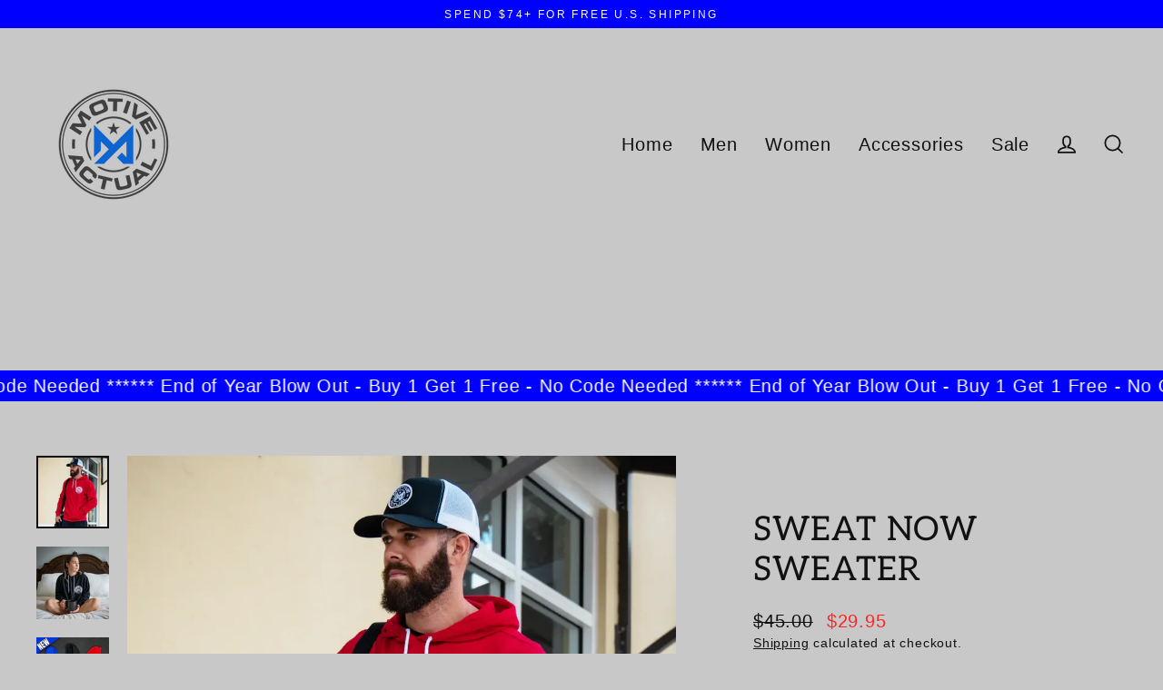

--- FILE ---
content_type: text/html; charset=utf-8
request_url: https://www.motiveactual.com/products/sweat-now-sweater
body_size: 39181
content:
<!doctype html>
<html class="no-js" lang="en" dir="ltr">
<head>
  <meta charset="utf-8">
  <meta http-equiv="X-UA-Compatible" content="IE=edge">
  <meta name="viewport" content="width=device-width,initial-scale=1">
  <meta name="theme-color" content="#0000ff">
  <link rel="canonical" href="https://www.motiveactual.com/products/sweat-now-sweater">
  <link rel="preconnect" href="https://cdn.shopify.com" crossorigin>
  <link rel="preconnect" href="https://fonts.shopifycdn.com" crossorigin>
  <link rel="dns-prefetch" href="https://productreviews.shopifycdn.com">
  <link rel="dns-prefetch" href="https://ajax.googleapis.com">
  <link rel="dns-prefetch" href="https://maps.googleapis.com">
  <link rel="dns-prefetch" href="https://maps.gstatic.com">
<!-- Hotjar Tracking Code for https://www.motiveactual.com -->
<script>
    (function(h,o,t,j,a,r){
        h.hj=h.hj||function(){(h.hj.q=h.hj.q||[]).push(arguments)};
        h._hjSettings={hjid:3078815,hjsv:6};
        a=o.getElementsByTagName('head')[0];
        r=o.createElement('script');r.async=1;
        r.src=t+h._hjSettings.hjid+j+h._hjSettings.hjsv;
        a.appendChild(r);
    })(window,document,'https://static.hotjar.com/c/hotjar-','.js?sv=');
</script><link rel="shortcut icon" href="//www.motiveactual.com/cdn/shop/files/MA_White_background_32x32.png?v=1650725212" type="image/png" /><title>Sweat Now Sweater
&ndash; Motive Actual
</title>
<meta name="description" content="Sweat Now - Win Later. This one is all about delayed gratification. Put the sweat equity in now to achieve your goals later. Then repeat.   Recommend If you are between sizes in our shirts, round up to the bigger size for this sweater. These run slightly smaller than our tees.  Printed on a light weight (6.5oz) pre-lau"><meta property="og:site_name" content="Motive Actual">
  <meta property="og:url" content="https://www.motiveactual.com/products/sweat-now-sweater">
  <meta property="og:title" content="Sweat Now Sweater">
  <meta property="og:type" content="product">
  <meta property="og:description" content="Sweat Now - Win Later. This one is all about delayed gratification. Put the sweat equity in now to achieve your goals later. Then repeat.   Recommend If you are between sizes in our shirts, round up to the bigger size for this sweater. These run slightly smaller than our tees.  Printed on a light weight (6.5oz) pre-lau"><meta property="og:image" content="http://www.motiveactual.com/cdn/shop/files/Red_Hoodie_Andy_1200x1200.webp?v=1702833051"><meta property="og:image" content="http://www.motiveactual.com/cdn/shop/files/Blk_Hoodie_Woman_1200x1200.webp?v=1702833051"><meta property="og:image" content="http://www.motiveactual.com/cdn/shop/files/SweatNow_ComboV2_1200x1200.webp?v=1702833051">
  <meta property="og:image:secure_url" content="https://www.motiveactual.com/cdn/shop/files/Red_Hoodie_Andy_1200x1200.webp?v=1702833051"><meta property="og:image:secure_url" content="https://www.motiveactual.com/cdn/shop/files/Blk_Hoodie_Woman_1200x1200.webp?v=1702833051"><meta property="og:image:secure_url" content="https://www.motiveactual.com/cdn/shop/files/SweatNow_ComboV2_1200x1200.webp?v=1702833051">
  <meta name="twitter:site" content="@@motiveactual">
  <meta name="twitter:card" content="summary_large_image">
  <meta name="twitter:title" content="Sweat Now Sweater">
  <meta name="twitter:description" content="Sweat Now - Win Later. This one is all about delayed gratification. Put the sweat equity in now to achieve your goals later. Then repeat.   Recommend If you are between sizes in our shirts, round up to the bigger size for this sweater. These run slightly smaller than our tees.  Printed on a light weight (6.5oz) pre-lau">
<script>window.performance && window.performance.mark && window.performance.mark('shopify.content_for_header.start');</script><meta name="facebook-domain-verification" content="57qfzn01tifvuz6p5ks6pvhyv5wm6b">
<meta name="google-site-verification" content="J-FUtWCQTFGExvRh-RV_Bf0tElI4xsI4464DMj2GpQk">
<meta id="shopify-digital-wallet" name="shopify-digital-wallet" content="/56963563579/digital_wallets/dialog">
<meta name="shopify-checkout-api-token" content="24512f7e05079c06e714a025348e94c5">
<meta id="in-context-paypal-metadata" data-shop-id="56963563579" data-venmo-supported="false" data-environment="production" data-locale="en_US" data-paypal-v4="true" data-currency="USD">
<link rel="alternate" type="application/json+oembed" href="https://www.motiveactual.com/products/sweat-now-sweater.oembed">
<script async="async" src="/checkouts/internal/preloads.js?locale=en-US"></script>
<link rel="preconnect" href="https://shop.app" crossorigin="anonymous">
<script async="async" src="https://shop.app/checkouts/internal/preloads.js?locale=en-US&shop_id=56963563579" crossorigin="anonymous"></script>
<script id="apple-pay-shop-capabilities" type="application/json">{"shopId":56963563579,"countryCode":"US","currencyCode":"USD","merchantCapabilities":["supports3DS"],"merchantId":"gid:\/\/shopify\/Shop\/56963563579","merchantName":"Motive Actual","requiredBillingContactFields":["postalAddress","email"],"requiredShippingContactFields":["postalAddress","email"],"shippingType":"shipping","supportedNetworks":["visa","masterCard","amex","discover","elo","jcb"],"total":{"type":"pending","label":"Motive Actual","amount":"1.00"},"shopifyPaymentsEnabled":true,"supportsSubscriptions":true}</script>
<script id="shopify-features" type="application/json">{"accessToken":"24512f7e05079c06e714a025348e94c5","betas":["rich-media-storefront-analytics"],"domain":"www.motiveactual.com","predictiveSearch":true,"shopId":56963563579,"locale":"en"}</script>
<script>var Shopify = Shopify || {};
Shopify.shop = "motiveactual.myshopify.com";
Shopify.locale = "en";
Shopify.currency = {"active":"USD","rate":"1.0"};
Shopify.country = "US";
Shopify.theme = {"name":"Updated copy of Streamline","id":127847497787,"schema_name":"Streamline","schema_version":"6.5.2","theme_store_id":872,"role":"main"};
Shopify.theme.handle = "null";
Shopify.theme.style = {"id":null,"handle":null};
Shopify.cdnHost = "www.motiveactual.com/cdn";
Shopify.routes = Shopify.routes || {};
Shopify.routes.root = "/";</script>
<script type="module">!function(o){(o.Shopify=o.Shopify||{}).modules=!0}(window);</script>
<script>!function(o){function n(){var o=[];function n(){o.push(Array.prototype.slice.apply(arguments))}return n.q=o,n}var t=o.Shopify=o.Shopify||{};t.loadFeatures=n(),t.autoloadFeatures=n()}(window);</script>
<script>
  window.ShopifyPay = window.ShopifyPay || {};
  window.ShopifyPay.apiHost = "shop.app\/pay";
  window.ShopifyPay.redirectState = null;
</script>
<script id="shop-js-analytics" type="application/json">{"pageType":"product"}</script>
<script defer="defer" async type="module" src="//www.motiveactual.com/cdn/shopifycloud/shop-js/modules/v2/client.init-shop-cart-sync_BT-GjEfc.en.esm.js"></script>
<script defer="defer" async type="module" src="//www.motiveactual.com/cdn/shopifycloud/shop-js/modules/v2/chunk.common_D58fp_Oc.esm.js"></script>
<script defer="defer" async type="module" src="//www.motiveactual.com/cdn/shopifycloud/shop-js/modules/v2/chunk.modal_xMitdFEc.esm.js"></script>
<script type="module">
  await import("//www.motiveactual.com/cdn/shopifycloud/shop-js/modules/v2/client.init-shop-cart-sync_BT-GjEfc.en.esm.js");
await import("//www.motiveactual.com/cdn/shopifycloud/shop-js/modules/v2/chunk.common_D58fp_Oc.esm.js");
await import("//www.motiveactual.com/cdn/shopifycloud/shop-js/modules/v2/chunk.modal_xMitdFEc.esm.js");

  window.Shopify.SignInWithShop?.initShopCartSync?.({"fedCMEnabled":true,"windoidEnabled":true});

</script>
<script defer="defer" async type="module" src="//www.motiveactual.com/cdn/shopifycloud/shop-js/modules/v2/client.payment-terms_Ci9AEqFq.en.esm.js"></script>
<script defer="defer" async type="module" src="//www.motiveactual.com/cdn/shopifycloud/shop-js/modules/v2/chunk.common_D58fp_Oc.esm.js"></script>
<script defer="defer" async type="module" src="//www.motiveactual.com/cdn/shopifycloud/shop-js/modules/v2/chunk.modal_xMitdFEc.esm.js"></script>
<script type="module">
  await import("//www.motiveactual.com/cdn/shopifycloud/shop-js/modules/v2/client.payment-terms_Ci9AEqFq.en.esm.js");
await import("//www.motiveactual.com/cdn/shopifycloud/shop-js/modules/v2/chunk.common_D58fp_Oc.esm.js");
await import("//www.motiveactual.com/cdn/shopifycloud/shop-js/modules/v2/chunk.modal_xMitdFEc.esm.js");

  
</script>
<script>
  window.Shopify = window.Shopify || {};
  if (!window.Shopify.featureAssets) window.Shopify.featureAssets = {};
  window.Shopify.featureAssets['shop-js'] = {"shop-cart-sync":["modules/v2/client.shop-cart-sync_DZOKe7Ll.en.esm.js","modules/v2/chunk.common_D58fp_Oc.esm.js","modules/v2/chunk.modal_xMitdFEc.esm.js"],"init-fed-cm":["modules/v2/client.init-fed-cm_B6oLuCjv.en.esm.js","modules/v2/chunk.common_D58fp_Oc.esm.js","modules/v2/chunk.modal_xMitdFEc.esm.js"],"shop-cash-offers":["modules/v2/client.shop-cash-offers_D2sdYoxE.en.esm.js","modules/v2/chunk.common_D58fp_Oc.esm.js","modules/v2/chunk.modal_xMitdFEc.esm.js"],"shop-login-button":["modules/v2/client.shop-login-button_QeVjl5Y3.en.esm.js","modules/v2/chunk.common_D58fp_Oc.esm.js","modules/v2/chunk.modal_xMitdFEc.esm.js"],"pay-button":["modules/v2/client.pay-button_DXTOsIq6.en.esm.js","modules/v2/chunk.common_D58fp_Oc.esm.js","modules/v2/chunk.modal_xMitdFEc.esm.js"],"shop-button":["modules/v2/client.shop-button_DQZHx9pm.en.esm.js","modules/v2/chunk.common_D58fp_Oc.esm.js","modules/v2/chunk.modal_xMitdFEc.esm.js"],"avatar":["modules/v2/client.avatar_BTnouDA3.en.esm.js"],"init-windoid":["modules/v2/client.init-windoid_CR1B-cfM.en.esm.js","modules/v2/chunk.common_D58fp_Oc.esm.js","modules/v2/chunk.modal_xMitdFEc.esm.js"],"init-shop-for-new-customer-accounts":["modules/v2/client.init-shop-for-new-customer-accounts_C_vY_xzh.en.esm.js","modules/v2/client.shop-login-button_QeVjl5Y3.en.esm.js","modules/v2/chunk.common_D58fp_Oc.esm.js","modules/v2/chunk.modal_xMitdFEc.esm.js"],"init-shop-email-lookup-coordinator":["modules/v2/client.init-shop-email-lookup-coordinator_BI7n9ZSv.en.esm.js","modules/v2/chunk.common_D58fp_Oc.esm.js","modules/v2/chunk.modal_xMitdFEc.esm.js"],"init-shop-cart-sync":["modules/v2/client.init-shop-cart-sync_BT-GjEfc.en.esm.js","modules/v2/chunk.common_D58fp_Oc.esm.js","modules/v2/chunk.modal_xMitdFEc.esm.js"],"shop-toast-manager":["modules/v2/client.shop-toast-manager_DiYdP3xc.en.esm.js","modules/v2/chunk.common_D58fp_Oc.esm.js","modules/v2/chunk.modal_xMitdFEc.esm.js"],"init-customer-accounts":["modules/v2/client.init-customer-accounts_D9ZNqS-Q.en.esm.js","modules/v2/client.shop-login-button_QeVjl5Y3.en.esm.js","modules/v2/chunk.common_D58fp_Oc.esm.js","modules/v2/chunk.modal_xMitdFEc.esm.js"],"init-customer-accounts-sign-up":["modules/v2/client.init-customer-accounts-sign-up_iGw4briv.en.esm.js","modules/v2/client.shop-login-button_QeVjl5Y3.en.esm.js","modules/v2/chunk.common_D58fp_Oc.esm.js","modules/v2/chunk.modal_xMitdFEc.esm.js"],"shop-follow-button":["modules/v2/client.shop-follow-button_CqMgW2wH.en.esm.js","modules/v2/chunk.common_D58fp_Oc.esm.js","modules/v2/chunk.modal_xMitdFEc.esm.js"],"checkout-modal":["modules/v2/client.checkout-modal_xHeaAweL.en.esm.js","modules/v2/chunk.common_D58fp_Oc.esm.js","modules/v2/chunk.modal_xMitdFEc.esm.js"],"shop-login":["modules/v2/client.shop-login_D91U-Q7h.en.esm.js","modules/v2/chunk.common_D58fp_Oc.esm.js","modules/v2/chunk.modal_xMitdFEc.esm.js"],"lead-capture":["modules/v2/client.lead-capture_BJmE1dJe.en.esm.js","modules/v2/chunk.common_D58fp_Oc.esm.js","modules/v2/chunk.modal_xMitdFEc.esm.js"],"payment-terms":["modules/v2/client.payment-terms_Ci9AEqFq.en.esm.js","modules/v2/chunk.common_D58fp_Oc.esm.js","modules/v2/chunk.modal_xMitdFEc.esm.js"]};
</script>
<script>(function() {
  var isLoaded = false;
  function asyncLoad() {
    if (isLoaded) return;
    isLoaded = true;
    var urls = ["https:\/\/edt.uppercommerce.com\/js\/estimate.js?v=1678650271\u0026shop=motiveactual.myshopify.com","\/\/shopify.privy.com\/widget.js?shop=motiveactual.myshopify.com","\/\/cdn.shopify.com\/proxy\/0efa7fcf3b6074b12b8f209940877168769996eaa143cb354e6a1460c0147970\/bucket.useifsapp.com\/theme-files-min\/js\/ifs-script-tag-min.js?v=2\u0026shop=motiveactual.myshopify.com\u0026sp-cache-control=cHVibGljLCBtYXgtYWdlPTkwMA"];
    for (var i = 0; i < urls.length; i++) {
      var s = document.createElement('script');
      s.type = 'text/javascript';
      s.async = true;
      s.src = urls[i];
      var x = document.getElementsByTagName('script')[0];
      x.parentNode.insertBefore(s, x);
    }
  };
  if(window.attachEvent) {
    window.attachEvent('onload', asyncLoad);
  } else {
    window.addEventListener('load', asyncLoad, false);
  }
})();</script>
<script id="__st">var __st={"a":56963563579,"offset":-28800,"reqid":"40d9aa68-a5c9-4ca0-a2c1-61bd5a430c78-1769050273","pageurl":"www.motiveactual.com\/products\/sweat-now-sweater","u":"e0b602cfa17c","p":"product","rtyp":"product","rid":7209704226875};</script>
<script>window.ShopifyPaypalV4VisibilityTracking = true;</script>
<script id="captcha-bootstrap">!function(){'use strict';const t='contact',e='account',n='new_comment',o=[[t,t],['blogs',n],['comments',n],[t,'customer']],c=[[e,'customer_login'],[e,'guest_login'],[e,'recover_customer_password'],[e,'create_customer']],r=t=>t.map((([t,e])=>`form[action*='/${t}']:not([data-nocaptcha='true']) input[name='form_type'][value='${e}']`)).join(','),a=t=>()=>t?[...document.querySelectorAll(t)].map((t=>t.form)):[];function s(){const t=[...o],e=r(t);return a(e)}const i='password',u='form_key',d=['recaptcha-v3-token','g-recaptcha-response','h-captcha-response',i],f=()=>{try{return window.sessionStorage}catch{return}},m='__shopify_v',_=t=>t.elements[u];function p(t,e,n=!1){try{const o=window.sessionStorage,c=JSON.parse(o.getItem(e)),{data:r}=function(t){const{data:e,action:n}=t;return t[m]||n?{data:e,action:n}:{data:t,action:n}}(c);for(const[e,n]of Object.entries(r))t.elements[e]&&(t.elements[e].value=n);n&&o.removeItem(e)}catch(o){console.error('form repopulation failed',{error:o})}}const l='form_type',E='cptcha';function T(t){t.dataset[E]=!0}const w=window,h=w.document,L='Shopify',v='ce_forms',y='captcha';let A=!1;((t,e)=>{const n=(g='f06e6c50-85a8-45c8-87d0-21a2b65856fe',I='https://cdn.shopify.com/shopifycloud/storefront-forms-hcaptcha/ce_storefront_forms_captcha_hcaptcha.v1.5.2.iife.js',D={infoText:'Protected by hCaptcha',privacyText:'Privacy',termsText:'Terms'},(t,e,n)=>{const o=w[L][v],c=o.bindForm;if(c)return c(t,g,e,D).then(n);var r;o.q.push([[t,g,e,D],n]),r=I,A||(h.body.append(Object.assign(h.createElement('script'),{id:'captcha-provider',async:!0,src:r})),A=!0)});var g,I,D;w[L]=w[L]||{},w[L][v]=w[L][v]||{},w[L][v].q=[],w[L][y]=w[L][y]||{},w[L][y].protect=function(t,e){n(t,void 0,e),T(t)},Object.freeze(w[L][y]),function(t,e,n,w,h,L){const[v,y,A,g]=function(t,e,n){const i=e?o:[],u=t?c:[],d=[...i,...u],f=r(d),m=r(i),_=r(d.filter((([t,e])=>n.includes(e))));return[a(f),a(m),a(_),s()]}(w,h,L),I=t=>{const e=t.target;return e instanceof HTMLFormElement?e:e&&e.form},D=t=>v().includes(t);t.addEventListener('submit',(t=>{const e=I(t);if(!e)return;const n=D(e)&&!e.dataset.hcaptchaBound&&!e.dataset.recaptchaBound,o=_(e),c=g().includes(e)&&(!o||!o.value);(n||c)&&t.preventDefault(),c&&!n&&(function(t){try{if(!f())return;!function(t){const e=f();if(!e)return;const n=_(t);if(!n)return;const o=n.value;o&&e.removeItem(o)}(t);const e=Array.from(Array(32),(()=>Math.random().toString(36)[2])).join('');!function(t,e){_(t)||t.append(Object.assign(document.createElement('input'),{type:'hidden',name:u})),t.elements[u].value=e}(t,e),function(t,e){const n=f();if(!n)return;const o=[...t.querySelectorAll(`input[type='${i}']`)].map((({name:t})=>t)),c=[...d,...o],r={};for(const[a,s]of new FormData(t).entries())c.includes(a)||(r[a]=s);n.setItem(e,JSON.stringify({[m]:1,action:t.action,data:r}))}(t,e)}catch(e){console.error('failed to persist form',e)}}(e),e.submit())}));const S=(t,e)=>{t&&!t.dataset[E]&&(n(t,e.some((e=>e===t))),T(t))};for(const o of['focusin','change'])t.addEventListener(o,(t=>{const e=I(t);D(e)&&S(e,y())}));const B=e.get('form_key'),M=e.get(l),P=B&&M;t.addEventListener('DOMContentLoaded',(()=>{const t=y();if(P)for(const e of t)e.elements[l].value===M&&p(e,B);[...new Set([...A(),...v().filter((t=>'true'===t.dataset.shopifyCaptcha))])].forEach((e=>S(e,t)))}))}(h,new URLSearchParams(w.location.search),n,t,e,['guest_login'])})(!0,!0)}();</script>
<script integrity="sha256-4kQ18oKyAcykRKYeNunJcIwy7WH5gtpwJnB7kiuLZ1E=" data-source-attribution="shopify.loadfeatures" defer="defer" src="//www.motiveactual.com/cdn/shopifycloud/storefront/assets/storefront/load_feature-a0a9edcb.js" crossorigin="anonymous"></script>
<script crossorigin="anonymous" defer="defer" src="//www.motiveactual.com/cdn/shopifycloud/storefront/assets/shopify_pay/storefront-65b4c6d7.js?v=20250812"></script>
<script data-source-attribution="shopify.dynamic_checkout.dynamic.init">var Shopify=Shopify||{};Shopify.PaymentButton=Shopify.PaymentButton||{isStorefrontPortableWallets:!0,init:function(){window.Shopify.PaymentButton.init=function(){};var t=document.createElement("script");t.src="https://www.motiveactual.com/cdn/shopifycloud/portable-wallets/latest/portable-wallets.en.js",t.type="module",document.head.appendChild(t)}};
</script>
<script data-source-attribution="shopify.dynamic_checkout.buyer_consent">
  function portableWalletsHideBuyerConsent(e){var t=document.getElementById("shopify-buyer-consent"),n=document.getElementById("shopify-subscription-policy-button");t&&n&&(t.classList.add("hidden"),t.setAttribute("aria-hidden","true"),n.removeEventListener("click",e))}function portableWalletsShowBuyerConsent(e){var t=document.getElementById("shopify-buyer-consent"),n=document.getElementById("shopify-subscription-policy-button");t&&n&&(t.classList.remove("hidden"),t.removeAttribute("aria-hidden"),n.addEventListener("click",e))}window.Shopify?.PaymentButton&&(window.Shopify.PaymentButton.hideBuyerConsent=portableWalletsHideBuyerConsent,window.Shopify.PaymentButton.showBuyerConsent=portableWalletsShowBuyerConsent);
</script>
<script data-source-attribution="shopify.dynamic_checkout.cart.bootstrap">document.addEventListener("DOMContentLoaded",(function(){function t(){return document.querySelector("shopify-accelerated-checkout-cart, shopify-accelerated-checkout")}if(t())Shopify.PaymentButton.init();else{new MutationObserver((function(e,n){t()&&(Shopify.PaymentButton.init(),n.disconnect())})).observe(document.body,{childList:!0,subtree:!0})}}));
</script>
<link id="shopify-accelerated-checkout-styles" rel="stylesheet" media="screen" href="https://www.motiveactual.com/cdn/shopifycloud/portable-wallets/latest/accelerated-checkout-backwards-compat.css" crossorigin="anonymous">
<style id="shopify-accelerated-checkout-cart">
        #shopify-buyer-consent {
  margin-top: 1em;
  display: inline-block;
  width: 100%;
}

#shopify-buyer-consent.hidden {
  display: none;
}

#shopify-subscription-policy-button {
  background: none;
  border: none;
  padding: 0;
  text-decoration: underline;
  font-size: inherit;
  cursor: pointer;
}

#shopify-subscription-policy-button::before {
  box-shadow: none;
}

      </style>

<script>window.performance && window.performance.mark && window.performance.mark('shopify.content_for_header.end');</script>

  <script>
    var theme = {
      stylesheet: "//www.motiveactual.com/cdn/shop/t/6/assets/theme.css?v=17878546540444096691732683446",
      template: "product.unisex",
      routes: {
        home: "/",
        cart: "/cart.js",
        cartPage: "/cart",
        cartAdd: "/cart/add.js",
        cartChange: "/cart/change.js",
        predictiveSearch: "/search/suggest"
      },
      strings: {
        addToCart: "Add to cart",
        soldOut: "Sold Out",
        unavailable: "Unavailable",
        regularPrice: "Regular price",
        salePrice: "Sale price",
        inStockLabel: "In stock, ready to ship",
        oneStockLabel: "Low stock - [count] item left",
        otherStockLabel: "Low stock - [count] items left",
        willNotShipUntil: "Ready to ship [date]",
        willBeInStockAfter: "Back in stock [date]",
        waitingForStock: "Backordered, shipping soon",
        cartItems: "[count] items",
        cartConfirmDelete: "Are you sure you want to remove this item?",
        cartTermsConfirmation: "You must agree with the terms and conditions of sales to check out",
        maxQuantity: "You can only have [quantity] of [title] in your cart."
      },
      settings: {
        cartType: "sticky",
        isCustomerTemplate: false,
        moneyFormat: "${{amount}}",
        quickView: false,
        hoverProductGrid: true,
        themeName: 'Streamline',
        themeVersion: "6.5.2",
        predictiveSearchType: "product",
      }
    };

    document.documentElement.className = document.documentElement.className.replace('no-js', 'js');
  </script><style data-shopify>:root {
    --typeHeaderPrimary: Aleo;
    --typeHeaderFallback: serif;
    --typeHeaderSize: 37px;
    --typeHeaderStyle: normal;
    --typeHeaderWeight: 400;
    --typeHeaderLineHeight: 1.2;
    --typeHeaderSpacing: 0.025em;

    --typeBasePrimary:"system_ui";
    --typeBaseFallback:-apple-system, 'Segoe UI', Roboto, 'Helvetica Neue', 'Noto Sans', 'Liberation Sans', Arial, sans-serif, 'Apple Color Emoji', 'Segoe UI Emoji', 'Segoe UI Symbol', 'Noto Color Emoji';
    --typeBaseSize: 16px;
    --typeBaseWeight: 400;
    --typeBaseStyle: normal;
    --typeBaseSpacing: 0.05em;
    --typeBaseLineHeight: 1.5;

    
      --buttonRadius: 35px;
    

    --iconWeight: 4px;
    --iconLinecaps: miter;
  }

  

  .hero {
    background-image: linear-gradient(100deg, #000000 40%, #212121 63%, #000000 79%);
  }

  .placeholder-content,
  .image-wrap,
  .skrim__link,
  .pswp__img--placeholder {
    background-image: linear-gradient(100deg, #ffffff 40%, #f7f7f7 63%, #ffffff 79%);
  }</style><style>
  @font-face {
  font-family: Aleo;
  font-weight: 400;
  font-style: normal;
  font-display: swap;
  src: url("//www.motiveactual.com/cdn/fonts/aleo/aleo_n4.136670fa4cfe14df9f97954729b65c53d88b12be.woff2") format("woff2"),
       url("//www.motiveactual.com/cdn/fonts/aleo/aleo_n4.5d64991d1f526ac4e19640bbdebcbc191ef24ad0.woff") format("woff");
}

  

  
  
  

  body,
  input,
  textarea,
  button,
  select {
    -webkit-font-smoothing: antialiased;
    -webkit-text-size-adjust: 100%;
    text-rendering: optimizeSpeed;
    font-family: var(--typeBasePrimary), var(--typeBaseFallback);
    font-size: calc(var(--typeBaseSize) * 0.85);
    font-weight: var(--typeBaseWeight);
    font-style: var(--typeBaseStyle);
    letter-spacing: var(--typeBaseSpacing);
    line-height: var(--typeBaseLineHeight);
  }

  @media only screen and (min-width: 769px) {
    body,
    input,
    textarea,
    button,
    select {
      font-size: var(--typeBaseSize);
    }
  }

  .page-container,
  .overscroll-loader {
    display: none;
  }

  h1, .h1,
  h3, .h3,
  h4, .h4,
  h5, .h5,
  h6, .h6,
  .section-header__title {
    font-family: var(--typeHeaderPrimary), var(--typeHeaderFallback);
    font-weight: var(--typeHeaderWeight);
    font-style: normal;
    letter-spacing: var(--typeHeaderSpacing);
    line-height: var(--typeHeaderLineHeight);
    word-break: break-word;

    
  }

  h2, .h2 {
    font-family: var(--typeBasePrimary), var(--typeBaseFallback);
    font-weight: var(--typeBaseWeight);
    letter-spacing: var(--typeBaseSpacing);
    line-height: var(--typeBaseLineHeight);
  }

  
  @keyframes pulse-fade {
    0% {
      opacity: 0;
    }
    50% {
      opacity: 1;
    }
    100% {
      opacity: 0;
    }
  }

  .splash-screen {
    box-sizing: border-box;
    display: flex;
    position: fixed;
    left: 0;
    top: 0;
    right: 0;
    bottom: 0;
    align-items: center;
    justify-content: center;
    z-index: 10001;
    background-color: #c9c8c8;
  }

  .splash-screen__loader {
    max-width: 100px;
  }

  @media only screen and (min-width: 769px) {
    .splash-screen__loader {
      max-width: 100px;
    }
  }

  .splash-screen img {
    display: block;
    max-width: 100%;
    border: 0 none;
    height: auto;
    animation: pulse-fade 0.4s infinite linear;
  }

  .loader-text {
    letter-spacing: 0.2em;
    font-size: 1.5em;
    text-transform: uppercase;
    animation: pulse-fade 0.4s infinite linear;
  }

  .loader-logo {
    display: none;
    position: fixed;
    left: 0;
    top: 0;
    right: 0;
    bottom: 0;
    align-items: center;
    justify-content: center;
    background-color: #c9c8c8;
    z-index: 6000;
  }

  .loader-logo__img {
    display: block;
  }

  .transition-body {
    opacity: 0;
  }

  .btn--loading span:after {
    content: "Loading";
  }
</style>
<link href="//www.motiveactual.com/cdn/shop/t/6/assets/theme.css?v=17878546540444096691732683446" rel="stylesheet" type="text/css" media="all" />
<link rel="stylesheet" href="//www.motiveactual.com/cdn/shop/t/6/assets/country-flags.css"><script src="//www.motiveactual.com/cdn/shop/t/6/assets/vendor-v6.js" defer="defer"></script>
  <script src="//www.motiveactual.com/cdn/shop/t/6/assets/theme.js?v=73629054789596625931732683428" defer="defer"></script>
<!-- BEGIN app block: shopify://apps/klaviyo-email-marketing-sms/blocks/klaviyo-onsite-embed/2632fe16-c075-4321-a88b-50b567f42507 -->












  <script async src="https://static.klaviyo.com/onsite/js/RY4gpB/klaviyo.js?company_id=RY4gpB"></script>
  <script>!function(){if(!window.klaviyo){window._klOnsite=window._klOnsite||[];try{window.klaviyo=new Proxy({},{get:function(n,i){return"push"===i?function(){var n;(n=window._klOnsite).push.apply(n,arguments)}:function(){for(var n=arguments.length,o=new Array(n),w=0;w<n;w++)o[w]=arguments[w];var t="function"==typeof o[o.length-1]?o.pop():void 0,e=new Promise((function(n){window._klOnsite.push([i].concat(o,[function(i){t&&t(i),n(i)}]))}));return e}}})}catch(n){window.klaviyo=window.klaviyo||[],window.klaviyo.push=function(){var n;(n=window._klOnsite).push.apply(n,arguments)}}}}();</script>

  
    <script id="viewed_product">
      if (item == null) {
        var _learnq = _learnq || [];

        var MetafieldReviews = null
        var MetafieldYotpoRating = null
        var MetafieldYotpoCount = null
        var MetafieldLooxRating = null
        var MetafieldLooxCount = null
        var okendoProduct = null
        var okendoProductReviewCount = null
        var okendoProductReviewAverageValue = null
        try {
          // The following fields are used for Customer Hub recently viewed in order to add reviews.
          // This information is not part of __kla_viewed. Instead, it is part of __kla_viewed_reviewed_items
          MetafieldReviews = {};
          MetafieldYotpoRating = null
          MetafieldYotpoCount = null
          MetafieldLooxRating = null
          MetafieldLooxCount = null

          okendoProduct = null
          // If the okendo metafield is not legacy, it will error, which then requires the new json formatted data
          if (okendoProduct && 'error' in okendoProduct) {
            okendoProduct = null
          }
          okendoProductReviewCount = okendoProduct ? okendoProduct.reviewCount : null
          okendoProductReviewAverageValue = okendoProduct ? okendoProduct.reviewAverageValue : null
        } catch (error) {
          console.error('Error in Klaviyo onsite reviews tracking:', error);
        }

        var item = {
          Name: "Sweat Now Sweater",
          ProductID: 7209704226875,
          Categories: ["Men's Apparel","Women's Apparel"],
          ImageURL: "https://www.motiveactual.com/cdn/shop/files/Red_Hoodie_Andy_grande.webp?v=1702833051",
          URL: "https://www.motiveactual.com/products/sweat-now-sweater",
          Brand: "Motive Actual",
          Price: "$29.95",
          Value: "29.95",
          CompareAtPrice: "$45.00"
        };
        _learnq.push(['track', 'Viewed Product', item]);
        _learnq.push(['trackViewedItem', {
          Title: item.Name,
          ItemId: item.ProductID,
          Categories: item.Categories,
          ImageUrl: item.ImageURL,
          Url: item.URL,
          Metadata: {
            Brand: item.Brand,
            Price: item.Price,
            Value: item.Value,
            CompareAtPrice: item.CompareAtPrice
          },
          metafields:{
            reviews: MetafieldReviews,
            yotpo:{
              rating: MetafieldYotpoRating,
              count: MetafieldYotpoCount,
            },
            loox:{
              rating: MetafieldLooxRating,
              count: MetafieldLooxCount,
            },
            okendo: {
              rating: okendoProductReviewAverageValue,
              count: okendoProductReviewCount,
            }
          }
        }]);
      }
    </script>
  




  <script>
    window.klaviyoReviewsProductDesignMode = false
  </script>







<!-- END app block --><!-- BEGIN app block: shopify://apps/simprosys-google-shopping-feed/blocks/core_settings_block/1f0b859e-9fa6-4007-97e8-4513aff5ff3b --><!-- BEGIN: GSF App Core Tags & Scripts by Simprosys Google Shopping Feed -->









<!-- END: GSF App Core Tags & Scripts by Simprosys Google Shopping Feed -->
<!-- END app block --><script src="https://cdn.shopify.com/extensions/019bb158-f4e7-725f-a600-ef9c348de641/theme-app-extension-245/assets/alireviews-box.min.js" type="text/javascript" defer="defer"></script>
<script src="https://cdn.shopify.com/extensions/019b8cbe-684e-7816-b84e-59c9fa41ad1c/instagram-story-app-45/assets/instagram-story.js" type="text/javascript" defer="defer"></script>
<link href="https://cdn.shopify.com/extensions/019b8cbe-684e-7816-b84e-59c9fa41ad1c/instagram-story-app-45/assets/instagram-story.css" rel="stylesheet" type="text/css" media="all">
<script src="https://cdn.shopify.com/extensions/019bb158-f4e7-725f-a600-ef9c348de641/theme-app-extension-245/assets/alireviews.min.js" type="text/javascript" defer="defer"></script>
<link href="https://monorail-edge.shopifysvc.com" rel="dns-prefetch">
<script>(function(){if ("sendBeacon" in navigator && "performance" in window) {try {var session_token_from_headers = performance.getEntriesByType('navigation')[0].serverTiming.find(x => x.name == '_s').description;} catch {var session_token_from_headers = undefined;}var session_cookie_matches = document.cookie.match(/_shopify_s=([^;]*)/);var session_token_from_cookie = session_cookie_matches && session_cookie_matches.length === 2 ? session_cookie_matches[1] : "";var session_token = session_token_from_headers || session_token_from_cookie || "";function handle_abandonment_event(e) {var entries = performance.getEntries().filter(function(entry) {return /monorail-edge.shopifysvc.com/.test(entry.name);});if (!window.abandonment_tracked && entries.length === 0) {window.abandonment_tracked = true;var currentMs = Date.now();var navigation_start = performance.timing.navigationStart;var payload = {shop_id: 56963563579,url: window.location.href,navigation_start,duration: currentMs - navigation_start,session_token,page_type: "product"};window.navigator.sendBeacon("https://monorail-edge.shopifysvc.com/v1/produce", JSON.stringify({schema_id: "online_store_buyer_site_abandonment/1.1",payload: payload,metadata: {event_created_at_ms: currentMs,event_sent_at_ms: currentMs}}));}}window.addEventListener('pagehide', handle_abandonment_event);}}());</script>
<script id="web-pixels-manager-setup">(function e(e,d,r,n,o){if(void 0===o&&(o={}),!Boolean(null===(a=null===(i=window.Shopify)||void 0===i?void 0:i.analytics)||void 0===a?void 0:a.replayQueue)){var i,a;window.Shopify=window.Shopify||{};var t=window.Shopify;t.analytics=t.analytics||{};var s=t.analytics;s.replayQueue=[],s.publish=function(e,d,r){return s.replayQueue.push([e,d,r]),!0};try{self.performance.mark("wpm:start")}catch(e){}var l=function(){var e={modern:/Edge?\/(1{2}[4-9]|1[2-9]\d|[2-9]\d{2}|\d{4,})\.\d+(\.\d+|)|Firefox\/(1{2}[4-9]|1[2-9]\d|[2-9]\d{2}|\d{4,})\.\d+(\.\d+|)|Chrom(ium|e)\/(9{2}|\d{3,})\.\d+(\.\d+|)|(Maci|X1{2}).+ Version\/(15\.\d+|(1[6-9]|[2-9]\d|\d{3,})\.\d+)([,.]\d+|)( \(\w+\)|)( Mobile\/\w+|) Safari\/|Chrome.+OPR\/(9{2}|\d{3,})\.\d+\.\d+|(CPU[ +]OS|iPhone[ +]OS|CPU[ +]iPhone|CPU IPhone OS|CPU iPad OS)[ +]+(15[._]\d+|(1[6-9]|[2-9]\d|\d{3,})[._]\d+)([._]\d+|)|Android:?[ /-](13[3-9]|1[4-9]\d|[2-9]\d{2}|\d{4,})(\.\d+|)(\.\d+|)|Android.+Firefox\/(13[5-9]|1[4-9]\d|[2-9]\d{2}|\d{4,})\.\d+(\.\d+|)|Android.+Chrom(ium|e)\/(13[3-9]|1[4-9]\d|[2-9]\d{2}|\d{4,})\.\d+(\.\d+|)|SamsungBrowser\/([2-9]\d|\d{3,})\.\d+/,legacy:/Edge?\/(1[6-9]|[2-9]\d|\d{3,})\.\d+(\.\d+|)|Firefox\/(5[4-9]|[6-9]\d|\d{3,})\.\d+(\.\d+|)|Chrom(ium|e)\/(5[1-9]|[6-9]\d|\d{3,})\.\d+(\.\d+|)([\d.]+$|.*Safari\/(?![\d.]+ Edge\/[\d.]+$))|(Maci|X1{2}).+ Version\/(10\.\d+|(1[1-9]|[2-9]\d|\d{3,})\.\d+)([,.]\d+|)( \(\w+\)|)( Mobile\/\w+|) Safari\/|Chrome.+OPR\/(3[89]|[4-9]\d|\d{3,})\.\d+\.\d+|(CPU[ +]OS|iPhone[ +]OS|CPU[ +]iPhone|CPU IPhone OS|CPU iPad OS)[ +]+(10[._]\d+|(1[1-9]|[2-9]\d|\d{3,})[._]\d+)([._]\d+|)|Android:?[ /-](13[3-9]|1[4-9]\d|[2-9]\d{2}|\d{4,})(\.\d+|)(\.\d+|)|Mobile Safari.+OPR\/([89]\d|\d{3,})\.\d+\.\d+|Android.+Firefox\/(13[5-9]|1[4-9]\d|[2-9]\d{2}|\d{4,})\.\d+(\.\d+|)|Android.+Chrom(ium|e)\/(13[3-9]|1[4-9]\d|[2-9]\d{2}|\d{4,})\.\d+(\.\d+|)|Android.+(UC? ?Browser|UCWEB|U3)[ /]?(15\.([5-9]|\d{2,})|(1[6-9]|[2-9]\d|\d{3,})\.\d+)\.\d+|SamsungBrowser\/(5\.\d+|([6-9]|\d{2,})\.\d+)|Android.+MQ{2}Browser\/(14(\.(9|\d{2,})|)|(1[5-9]|[2-9]\d|\d{3,})(\.\d+|))(\.\d+|)|K[Aa][Ii]OS\/(3\.\d+|([4-9]|\d{2,})\.\d+)(\.\d+|)/},d=e.modern,r=e.legacy,n=navigator.userAgent;return n.match(d)?"modern":n.match(r)?"legacy":"unknown"}(),u="modern"===l?"modern":"legacy",c=(null!=n?n:{modern:"",legacy:""})[u],f=function(e){return[e.baseUrl,"/wpm","/b",e.hashVersion,"modern"===e.buildTarget?"m":"l",".js"].join("")}({baseUrl:d,hashVersion:r,buildTarget:u}),m=function(e){var d=e.version,r=e.bundleTarget,n=e.surface,o=e.pageUrl,i=e.monorailEndpoint;return{emit:function(e){var a=e.status,t=e.errorMsg,s=(new Date).getTime(),l=JSON.stringify({metadata:{event_sent_at_ms:s},events:[{schema_id:"web_pixels_manager_load/3.1",payload:{version:d,bundle_target:r,page_url:o,status:a,surface:n,error_msg:t},metadata:{event_created_at_ms:s}}]});if(!i)return console&&console.warn&&console.warn("[Web Pixels Manager] No Monorail endpoint provided, skipping logging."),!1;try{return self.navigator.sendBeacon.bind(self.navigator)(i,l)}catch(e){}var u=new XMLHttpRequest;try{return u.open("POST",i,!0),u.setRequestHeader("Content-Type","text/plain"),u.send(l),!0}catch(e){return console&&console.warn&&console.warn("[Web Pixels Manager] Got an unhandled error while logging to Monorail."),!1}}}}({version:r,bundleTarget:l,surface:e.surface,pageUrl:self.location.href,monorailEndpoint:e.monorailEndpoint});try{o.browserTarget=l,function(e){var d=e.src,r=e.async,n=void 0===r||r,o=e.onload,i=e.onerror,a=e.sri,t=e.scriptDataAttributes,s=void 0===t?{}:t,l=document.createElement("script"),u=document.querySelector("head"),c=document.querySelector("body");if(l.async=n,l.src=d,a&&(l.integrity=a,l.crossOrigin="anonymous"),s)for(var f in s)if(Object.prototype.hasOwnProperty.call(s,f))try{l.dataset[f]=s[f]}catch(e){}if(o&&l.addEventListener("load",o),i&&l.addEventListener("error",i),u)u.appendChild(l);else{if(!c)throw new Error("Did not find a head or body element to append the script");c.appendChild(l)}}({src:f,async:!0,onload:function(){if(!function(){var e,d;return Boolean(null===(d=null===(e=window.Shopify)||void 0===e?void 0:e.analytics)||void 0===d?void 0:d.initialized)}()){var d=window.webPixelsManager.init(e)||void 0;if(d){var r=window.Shopify.analytics;r.replayQueue.forEach((function(e){var r=e[0],n=e[1],o=e[2];d.publishCustomEvent(r,n,o)})),r.replayQueue=[],r.publish=d.publishCustomEvent,r.visitor=d.visitor,r.initialized=!0}}},onerror:function(){return m.emit({status:"failed",errorMsg:"".concat(f," has failed to load")})},sri:function(e){var d=/^sha384-[A-Za-z0-9+/=]+$/;return"string"==typeof e&&d.test(e)}(c)?c:"",scriptDataAttributes:o}),m.emit({status:"loading"})}catch(e){m.emit({status:"failed",errorMsg:(null==e?void 0:e.message)||"Unknown error"})}}})({shopId: 56963563579,storefrontBaseUrl: "https://www.motiveactual.com",extensionsBaseUrl: "https://extensions.shopifycdn.com/cdn/shopifycloud/web-pixels-manager",monorailEndpoint: "https://monorail-edge.shopifysvc.com/unstable/produce_batch",surface: "storefront-renderer",enabledBetaFlags: ["2dca8a86"],webPixelsConfigList: [{"id":"931495995","configuration":"{\"accountID\":\"RY4gpB\",\"webPixelConfig\":\"eyJlbmFibGVBZGRlZFRvQ2FydEV2ZW50cyI6IHRydWV9\"}","eventPayloadVersion":"v1","runtimeContext":"STRICT","scriptVersion":"524f6c1ee37bacdca7657a665bdca589","type":"APP","apiClientId":123074,"privacyPurposes":["ANALYTICS","MARKETING"],"dataSharingAdjustments":{"protectedCustomerApprovalScopes":["read_customer_address","read_customer_email","read_customer_name","read_customer_personal_data","read_customer_phone"]}},{"id":"302153787","configuration":"{\"account_ID\":\"1006682\",\"google_analytics_tracking_tag\":\"1\",\"measurement_id\":\"2\",\"api_secret\":\"3\",\"shop_settings\":\"{\\\"custom_pixel_script\\\":\\\"https:\\\\\\\/\\\\\\\/storage.googleapis.com\\\\\\\/gsf-scripts\\\\\\\/custom-pixels\\\\\\\/motiveactual.js\\\"}\"}","eventPayloadVersion":"v1","runtimeContext":"LAX","scriptVersion":"c6b888297782ed4a1cba19cda43d6625","type":"APP","apiClientId":1558137,"privacyPurposes":[],"dataSharingAdjustments":{"protectedCustomerApprovalScopes":["read_customer_address","read_customer_email","read_customer_name","read_customer_personal_data","read_customer_phone"]}},{"id":"287408187","configuration":"{\"config\":\"{\\\"pixel_id\\\":\\\"AW-10975816915\\\",\\\"target_country\\\":\\\"US\\\",\\\"gtag_events\\\":[{\\\"type\\\":\\\"search\\\",\\\"action_label\\\":\\\"AW-10975816915\\\/dlIeCNvimOIZENPZ1vEo\\\"},{\\\"type\\\":\\\"begin_checkout\\\",\\\"action_label\\\":\\\"AW-10975816915\\\/JIz1COHimOIZENPZ1vEo\\\"},{\\\"type\\\":\\\"view_item\\\",\\\"action_label\\\":[\\\"AW-10975816915\\\/9W9-CNjimOIZENPZ1vEo\\\",\\\"MC-CMXF6EQKH6\\\"]},{\\\"type\\\":\\\"purchase\\\",\\\"action_label\\\":[\\\"AW-10975816915\\\/0ILfCNLimOIZENPZ1vEo\\\",\\\"MC-CMXF6EQKH6\\\"]},{\\\"type\\\":\\\"page_view\\\",\\\"action_label\\\":[\\\"AW-10975816915\\\/x-WVCNXimOIZENPZ1vEo\\\",\\\"MC-CMXF6EQKH6\\\"]},{\\\"type\\\":\\\"add_payment_info\\\",\\\"action_label\\\":\\\"AW-10975816915\\\/D9nACOTimOIZENPZ1vEo\\\"},{\\\"type\\\":\\\"add_to_cart\\\",\\\"action_label\\\":\\\"AW-10975816915\\\/GBL9CN7imOIZENPZ1vEo\\\"}],\\\"enable_monitoring_mode\\\":false}\"}","eventPayloadVersion":"v1","runtimeContext":"OPEN","scriptVersion":"b2a88bafab3e21179ed38636efcd8a93","type":"APP","apiClientId":1780363,"privacyPurposes":[],"dataSharingAdjustments":{"protectedCustomerApprovalScopes":["read_customer_address","read_customer_email","read_customer_name","read_customer_personal_data","read_customer_phone"]}},{"id":"121765947","configuration":"{\"pixel_id\":\"993723424672983\",\"pixel_type\":\"facebook_pixel\",\"metaapp_system_user_token\":\"-\"}","eventPayloadVersion":"v1","runtimeContext":"OPEN","scriptVersion":"ca16bc87fe92b6042fbaa3acc2fbdaa6","type":"APP","apiClientId":2329312,"privacyPurposes":["ANALYTICS","MARKETING","SALE_OF_DATA"],"dataSharingAdjustments":{"protectedCustomerApprovalScopes":["read_customer_address","read_customer_email","read_customer_name","read_customer_personal_data","read_customer_phone"]}},{"id":"49184827","configuration":"{\"tagID\":\"2612845959063\"}","eventPayloadVersion":"v1","runtimeContext":"STRICT","scriptVersion":"18031546ee651571ed29edbe71a3550b","type":"APP","apiClientId":3009811,"privacyPurposes":["ANALYTICS","MARKETING","SALE_OF_DATA"],"dataSharingAdjustments":{"protectedCustomerApprovalScopes":["read_customer_address","read_customer_email","read_customer_name","read_customer_personal_data","read_customer_phone"]}},{"id":"8192059","configuration":"{\"myshopifyDomain\":\"motiveactual.myshopify.com\"}","eventPayloadVersion":"v1","runtimeContext":"STRICT","scriptVersion":"23b97d18e2aa74363140dc29c9284e87","type":"APP","apiClientId":2775569,"privacyPurposes":["ANALYTICS","MARKETING","SALE_OF_DATA"],"dataSharingAdjustments":{"protectedCustomerApprovalScopes":["read_customer_address","read_customer_email","read_customer_name","read_customer_phone","read_customer_personal_data"]}},{"id":"51740731","eventPayloadVersion":"v1","runtimeContext":"LAX","scriptVersion":"1","type":"CUSTOM","privacyPurposes":["ANALYTICS"],"name":"Google Analytics tag (migrated)"},{"id":"shopify-app-pixel","configuration":"{}","eventPayloadVersion":"v1","runtimeContext":"STRICT","scriptVersion":"0450","apiClientId":"shopify-pixel","type":"APP","privacyPurposes":["ANALYTICS","MARKETING"]},{"id":"shopify-custom-pixel","eventPayloadVersion":"v1","runtimeContext":"LAX","scriptVersion":"0450","apiClientId":"shopify-pixel","type":"CUSTOM","privacyPurposes":["ANALYTICS","MARKETING"]}],isMerchantRequest: false,initData: {"shop":{"name":"Motive Actual","paymentSettings":{"currencyCode":"USD"},"myshopifyDomain":"motiveactual.myshopify.com","countryCode":"US","storefrontUrl":"https:\/\/www.motiveactual.com"},"customer":null,"cart":null,"checkout":null,"productVariants":[{"price":{"amount":29.95,"currencyCode":"USD"},"product":{"title":"Sweat Now Sweater","vendor":"Motive Actual","id":"7209704226875","untranslatedTitle":"Sweat Now Sweater","url":"\/products\/sweat-now-sweater","type":""},"id":"41530241024059","image":{"src":"\/\/www.motiveactual.com\/cdn\/shop\/files\/Blk_Hoodie_Woman.webp?v=1702833051"},"sku":"","title":"Medium \/ Black","untranslatedTitle":"Medium \/ Black"},{"price":{"amount":29.95,"currencyCode":"USD"},"product":{"title":"Sweat Now Sweater","vendor":"Motive Actual","id":"7209704226875","untranslatedTitle":"Sweat Now Sweater","url":"\/products\/sweat-now-sweater","type":""},"id":"41530241056827","image":{"src":"\/\/www.motiveactual.com\/cdn\/shop\/files\/SweatNow_ComboV2.webp?v=1702833051"},"sku":"","title":"Medium \/ Blue","untranslatedTitle":"Medium \/ Blue"},{"price":{"amount":29.95,"currencyCode":"USD"},"product":{"title":"Sweat Now Sweater","vendor":"Motive Actual","id":"7209704226875","untranslatedTitle":"Sweat Now Sweater","url":"\/products\/sweat-now-sweater","type":""},"id":"41530241089595","image":{"src":"\/\/www.motiveactual.com\/cdn\/shop\/files\/Red_Hoodie_Andy.webp?v=1702833051"},"sku":"","title":"Medium \/ Red","untranslatedTitle":"Medium \/ Red"},{"price":{"amount":29.95,"currencyCode":"USD"},"product":{"title":"Sweat Now Sweater","vendor":"Motive Actual","id":"7209704226875","untranslatedTitle":"Sweat Now Sweater","url":"\/products\/sweat-now-sweater","type":""},"id":"41530241122363","image":{"src":"\/\/www.motiveactual.com\/cdn\/shop\/files\/Blk_Hoodie_Woman.webp?v=1702833051"},"sku":"","title":"Large \/ Black","untranslatedTitle":"Large \/ Black"},{"price":{"amount":29.95,"currencyCode":"USD"},"product":{"title":"Sweat Now Sweater","vendor":"Motive Actual","id":"7209704226875","untranslatedTitle":"Sweat Now Sweater","url":"\/products\/sweat-now-sweater","type":""},"id":"41530241155131","image":{"src":"\/\/www.motiveactual.com\/cdn\/shop\/files\/SweatNow_ComboV2.webp?v=1702833051"},"sku":"","title":"Large \/ Blue","untranslatedTitle":"Large \/ Blue"},{"price":{"amount":29.95,"currencyCode":"USD"},"product":{"title":"Sweat Now Sweater","vendor":"Motive Actual","id":"7209704226875","untranslatedTitle":"Sweat Now Sweater","url":"\/products\/sweat-now-sweater","type":""},"id":"41530241187899","image":{"src":"\/\/www.motiveactual.com\/cdn\/shop\/files\/Red_Hoodie_Andy.webp?v=1702833051"},"sku":"","title":"Large \/ Red","untranslatedTitle":"Large \/ Red"},{"price":{"amount":29.95,"currencyCode":"USD"},"product":{"title":"Sweat Now Sweater","vendor":"Motive Actual","id":"7209704226875","untranslatedTitle":"Sweat Now Sweater","url":"\/products\/sweat-now-sweater","type":""},"id":"41530241220667","image":{"src":"\/\/www.motiveactual.com\/cdn\/shop\/files\/Blk_Hoodie_Woman.webp?v=1702833051"},"sku":"","title":"XLarge \/ Black","untranslatedTitle":"XLarge \/ Black"},{"price":{"amount":29.95,"currencyCode":"USD"},"product":{"title":"Sweat Now Sweater","vendor":"Motive Actual","id":"7209704226875","untranslatedTitle":"Sweat Now Sweater","url":"\/products\/sweat-now-sweater","type":""},"id":"41530241253435","image":{"src":"\/\/www.motiveactual.com\/cdn\/shop\/files\/SweatNow_ComboV2.webp?v=1702833051"},"sku":"","title":"XLarge \/ Blue","untranslatedTitle":"XLarge \/ Blue"},{"price":{"amount":29.95,"currencyCode":"USD"},"product":{"title":"Sweat Now Sweater","vendor":"Motive Actual","id":"7209704226875","untranslatedTitle":"Sweat Now Sweater","url":"\/products\/sweat-now-sweater","type":""},"id":"41530241286203","image":{"src":"\/\/www.motiveactual.com\/cdn\/shop\/files\/Red_Hoodie_Andy.webp?v=1702833051"},"sku":"","title":"XLarge \/ Red","untranslatedTitle":"XLarge \/ Red"},{"price":{"amount":29.95,"currencyCode":"USD"},"product":{"title":"Sweat Now Sweater","vendor":"Motive Actual","id":"7209704226875","untranslatedTitle":"Sweat Now Sweater","url":"\/products\/sweat-now-sweater","type":""},"id":"41530241318971","image":{"src":"\/\/www.motiveactual.com\/cdn\/shop\/files\/Blk_Hoodie_Woman.webp?v=1702833051"},"sku":"","title":"XXLarge \/ Black","untranslatedTitle":"XXLarge \/ Black"},{"price":{"amount":29.95,"currencyCode":"USD"},"product":{"title":"Sweat Now Sweater","vendor":"Motive Actual","id":"7209704226875","untranslatedTitle":"Sweat Now Sweater","url":"\/products\/sweat-now-sweater","type":""},"id":"41530241351739","image":{"src":"\/\/www.motiveactual.com\/cdn\/shop\/files\/SweatNow_ComboV2.webp?v=1702833051"},"sku":"","title":"XXLarge \/ Blue","untranslatedTitle":"XXLarge \/ Blue"},{"price":{"amount":29.95,"currencyCode":"USD"},"product":{"title":"Sweat Now Sweater","vendor":"Motive Actual","id":"7209704226875","untranslatedTitle":"Sweat Now Sweater","url":"\/products\/sweat-now-sweater","type":""},"id":"41530241384507","image":{"src":"\/\/www.motiveactual.com\/cdn\/shop\/files\/Red_Hoodie_Andy.webp?v=1702833051"},"sku":"","title":"XXLarge \/ Red","untranslatedTitle":"XXLarge \/ Red"}],"purchasingCompany":null},},"https://www.motiveactual.com/cdn","fcfee988w5aeb613cpc8e4bc33m6693e112",{"modern":"","legacy":""},{"shopId":"56963563579","storefrontBaseUrl":"https:\/\/www.motiveactual.com","extensionBaseUrl":"https:\/\/extensions.shopifycdn.com\/cdn\/shopifycloud\/web-pixels-manager","surface":"storefront-renderer","enabledBetaFlags":"[\"2dca8a86\"]","isMerchantRequest":"false","hashVersion":"fcfee988w5aeb613cpc8e4bc33m6693e112","publish":"custom","events":"[[\"page_viewed\",{}],[\"product_viewed\",{\"productVariant\":{\"price\":{\"amount\":29.95,\"currencyCode\":\"USD\"},\"product\":{\"title\":\"Sweat Now Sweater\",\"vendor\":\"Motive Actual\",\"id\":\"7209704226875\",\"untranslatedTitle\":\"Sweat Now Sweater\",\"url\":\"\/products\/sweat-now-sweater\",\"type\":\"\"},\"id\":\"41530241056827\",\"image\":{\"src\":\"\/\/www.motiveactual.com\/cdn\/shop\/files\/SweatNow_ComboV2.webp?v=1702833051\"},\"sku\":\"\",\"title\":\"Medium \/ Blue\",\"untranslatedTitle\":\"Medium \/ Blue\"}}]]"});</script><script>
  window.ShopifyAnalytics = window.ShopifyAnalytics || {};
  window.ShopifyAnalytics.meta = window.ShopifyAnalytics.meta || {};
  window.ShopifyAnalytics.meta.currency = 'USD';
  var meta = {"product":{"id":7209704226875,"gid":"gid:\/\/shopify\/Product\/7209704226875","vendor":"Motive Actual","type":"","handle":"sweat-now-sweater","variants":[{"id":41530241024059,"price":2995,"name":"Sweat Now Sweater - Medium \/ Black","public_title":"Medium \/ Black","sku":""},{"id":41530241056827,"price":2995,"name":"Sweat Now Sweater - Medium \/ Blue","public_title":"Medium \/ Blue","sku":""},{"id":41530241089595,"price":2995,"name":"Sweat Now Sweater - Medium \/ Red","public_title":"Medium \/ Red","sku":""},{"id":41530241122363,"price":2995,"name":"Sweat Now Sweater - Large \/ Black","public_title":"Large \/ Black","sku":""},{"id":41530241155131,"price":2995,"name":"Sweat Now Sweater - Large \/ Blue","public_title":"Large \/ Blue","sku":""},{"id":41530241187899,"price":2995,"name":"Sweat Now Sweater - Large \/ Red","public_title":"Large \/ Red","sku":""},{"id":41530241220667,"price":2995,"name":"Sweat Now Sweater - XLarge \/ Black","public_title":"XLarge \/ Black","sku":""},{"id":41530241253435,"price":2995,"name":"Sweat Now Sweater - XLarge \/ Blue","public_title":"XLarge \/ Blue","sku":""},{"id":41530241286203,"price":2995,"name":"Sweat Now Sweater - XLarge \/ Red","public_title":"XLarge \/ Red","sku":""},{"id":41530241318971,"price":2995,"name":"Sweat Now Sweater - XXLarge \/ Black","public_title":"XXLarge \/ Black","sku":""},{"id":41530241351739,"price":2995,"name":"Sweat Now Sweater - XXLarge \/ Blue","public_title":"XXLarge \/ Blue","sku":""},{"id":41530241384507,"price":2995,"name":"Sweat Now Sweater - XXLarge \/ Red","public_title":"XXLarge \/ Red","sku":""}],"remote":false},"page":{"pageType":"product","resourceType":"product","resourceId":7209704226875,"requestId":"40d9aa68-a5c9-4ca0-a2c1-61bd5a430c78-1769050273"}};
  for (var attr in meta) {
    window.ShopifyAnalytics.meta[attr] = meta[attr];
  }
</script>
<script class="analytics">
  (function () {
    var customDocumentWrite = function(content) {
      var jquery = null;

      if (window.jQuery) {
        jquery = window.jQuery;
      } else if (window.Checkout && window.Checkout.$) {
        jquery = window.Checkout.$;
      }

      if (jquery) {
        jquery('body').append(content);
      }
    };

    var hasLoggedConversion = function(token) {
      if (token) {
        return document.cookie.indexOf('loggedConversion=' + token) !== -1;
      }
      return false;
    }

    var setCookieIfConversion = function(token) {
      if (token) {
        var twoMonthsFromNow = new Date(Date.now());
        twoMonthsFromNow.setMonth(twoMonthsFromNow.getMonth() + 2);

        document.cookie = 'loggedConversion=' + token + '; expires=' + twoMonthsFromNow;
      }
    }

    var trekkie = window.ShopifyAnalytics.lib = window.trekkie = window.trekkie || [];
    if (trekkie.integrations) {
      return;
    }
    trekkie.methods = [
      'identify',
      'page',
      'ready',
      'track',
      'trackForm',
      'trackLink'
    ];
    trekkie.factory = function(method) {
      return function() {
        var args = Array.prototype.slice.call(arguments);
        args.unshift(method);
        trekkie.push(args);
        return trekkie;
      };
    };
    for (var i = 0; i < trekkie.methods.length; i++) {
      var key = trekkie.methods[i];
      trekkie[key] = trekkie.factory(key);
    }
    trekkie.load = function(config) {
      trekkie.config = config || {};
      trekkie.config.initialDocumentCookie = document.cookie;
      var first = document.getElementsByTagName('script')[0];
      var script = document.createElement('script');
      script.type = 'text/javascript';
      script.onerror = function(e) {
        var scriptFallback = document.createElement('script');
        scriptFallback.type = 'text/javascript';
        scriptFallback.onerror = function(error) {
                var Monorail = {
      produce: function produce(monorailDomain, schemaId, payload) {
        var currentMs = new Date().getTime();
        var event = {
          schema_id: schemaId,
          payload: payload,
          metadata: {
            event_created_at_ms: currentMs,
            event_sent_at_ms: currentMs
          }
        };
        return Monorail.sendRequest("https://" + monorailDomain + "/v1/produce", JSON.stringify(event));
      },
      sendRequest: function sendRequest(endpointUrl, payload) {
        // Try the sendBeacon API
        if (window && window.navigator && typeof window.navigator.sendBeacon === 'function' && typeof window.Blob === 'function' && !Monorail.isIos12()) {
          var blobData = new window.Blob([payload], {
            type: 'text/plain'
          });

          if (window.navigator.sendBeacon(endpointUrl, blobData)) {
            return true;
          } // sendBeacon was not successful

        } // XHR beacon

        var xhr = new XMLHttpRequest();

        try {
          xhr.open('POST', endpointUrl);
          xhr.setRequestHeader('Content-Type', 'text/plain');
          xhr.send(payload);
        } catch (e) {
          console.log(e);
        }

        return false;
      },
      isIos12: function isIos12() {
        return window.navigator.userAgent.lastIndexOf('iPhone; CPU iPhone OS 12_') !== -1 || window.navigator.userAgent.lastIndexOf('iPad; CPU OS 12_') !== -1;
      }
    };
    Monorail.produce('monorail-edge.shopifysvc.com',
      'trekkie_storefront_load_errors/1.1',
      {shop_id: 56963563579,
      theme_id: 127847497787,
      app_name: "storefront",
      context_url: window.location.href,
      source_url: "//www.motiveactual.com/cdn/s/trekkie.storefront.cd680fe47e6c39ca5d5df5f0a32d569bc48c0f27.min.js"});

        };
        scriptFallback.async = true;
        scriptFallback.src = '//www.motiveactual.com/cdn/s/trekkie.storefront.cd680fe47e6c39ca5d5df5f0a32d569bc48c0f27.min.js';
        first.parentNode.insertBefore(scriptFallback, first);
      };
      script.async = true;
      script.src = '//www.motiveactual.com/cdn/s/trekkie.storefront.cd680fe47e6c39ca5d5df5f0a32d569bc48c0f27.min.js';
      first.parentNode.insertBefore(script, first);
    };
    trekkie.load(
      {"Trekkie":{"appName":"storefront","development":false,"defaultAttributes":{"shopId":56963563579,"isMerchantRequest":null,"themeId":127847497787,"themeCityHash":"8358407800238448934","contentLanguage":"en","currency":"USD","eventMetadataId":"03e50106-3835-4e5c-91e7-ada2bf794c59"},"isServerSideCookieWritingEnabled":true,"monorailRegion":"shop_domain","enabledBetaFlags":["65f19447"]},"Session Attribution":{},"S2S":{"facebookCapiEnabled":true,"source":"trekkie-storefront-renderer","apiClientId":580111}}
    );

    var loaded = false;
    trekkie.ready(function() {
      if (loaded) return;
      loaded = true;

      window.ShopifyAnalytics.lib = window.trekkie;

      var originalDocumentWrite = document.write;
      document.write = customDocumentWrite;
      try { window.ShopifyAnalytics.merchantGoogleAnalytics.call(this); } catch(error) {};
      document.write = originalDocumentWrite;

      window.ShopifyAnalytics.lib.page(null,{"pageType":"product","resourceType":"product","resourceId":7209704226875,"requestId":"40d9aa68-a5c9-4ca0-a2c1-61bd5a430c78-1769050273","shopifyEmitted":true});

      var match = window.location.pathname.match(/checkouts\/(.+)\/(thank_you|post_purchase)/)
      var token = match? match[1]: undefined;
      if (!hasLoggedConversion(token)) {
        setCookieIfConversion(token);
        window.ShopifyAnalytics.lib.track("Viewed Product",{"currency":"USD","variantId":41530241024059,"productId":7209704226875,"productGid":"gid:\/\/shopify\/Product\/7209704226875","name":"Sweat Now Sweater - Medium \/ Black","price":"29.95","sku":"","brand":"Motive Actual","variant":"Medium \/ Black","category":"","nonInteraction":true,"remote":false},undefined,undefined,{"shopifyEmitted":true});
      window.ShopifyAnalytics.lib.track("monorail:\/\/trekkie_storefront_viewed_product\/1.1",{"currency":"USD","variantId":41530241024059,"productId":7209704226875,"productGid":"gid:\/\/shopify\/Product\/7209704226875","name":"Sweat Now Sweater - Medium \/ Black","price":"29.95","sku":"","brand":"Motive Actual","variant":"Medium \/ Black","category":"","nonInteraction":true,"remote":false,"referer":"https:\/\/www.motiveactual.com\/products\/sweat-now-sweater"});
      }
    });


        var eventsListenerScript = document.createElement('script');
        eventsListenerScript.async = true;
        eventsListenerScript.src = "//www.motiveactual.com/cdn/shopifycloud/storefront/assets/shop_events_listener-3da45d37.js";
        document.getElementsByTagName('head')[0].appendChild(eventsListenerScript);

})();</script>
  <script>
  if (!window.ga || (window.ga && typeof window.ga !== 'function')) {
    window.ga = function ga() {
      (window.ga.q = window.ga.q || []).push(arguments);
      if (window.Shopify && window.Shopify.analytics && typeof window.Shopify.analytics.publish === 'function') {
        window.Shopify.analytics.publish("ga_stub_called", {}, {sendTo: "google_osp_migration"});
      }
      console.error("Shopify's Google Analytics stub called with:", Array.from(arguments), "\nSee https://help.shopify.com/manual/promoting-marketing/pixels/pixel-migration#google for more information.");
    };
    if (window.Shopify && window.Shopify.analytics && typeof window.Shopify.analytics.publish === 'function') {
      window.Shopify.analytics.publish("ga_stub_initialized", {}, {sendTo: "google_osp_migration"});
    }
  }
</script>
<script
  defer
  src="https://www.motiveactual.com/cdn/shopifycloud/perf-kit/shopify-perf-kit-3.0.4.min.js"
  data-application="storefront-renderer"
  data-shop-id="56963563579"
  data-render-region="gcp-us-central1"
  data-page-type="product"
  data-theme-instance-id="127847497787"
  data-theme-name="Streamline"
  data-theme-version="6.5.2"
  data-monorail-region="shop_domain"
  data-resource-timing-sampling-rate="10"
  data-shs="true"
  data-shs-beacon="true"
  data-shs-export-with-fetch="true"
  data-shs-logs-sample-rate="1"
  data-shs-beacon-endpoint="https://www.motiveactual.com/api/collect"
></script>
</head>

<body class="template-product" ontouchstart="return true;" data-transitions="true" data-animate_underlines="true" data-animate_images="true" data-button_style="round" data-type_product_capitalize="true" data-type_header_capitalize="false" data-product_image_scatter="false" data-button_type_style="normal">
  <div id="OverscrollLoader" class="overscroll-loader" aria-hidden="true">
    <svg aria-hidden="true" focusable="false" role="presentation" class="icon icon--full-color icon-loader--full-color"><path class="icon-loader__close" d="m19 17.61 27.12 27.13m0-27.12L19 44.74"/><path class="icon-loader__path" d="M40 90a40 40 0 1 1 20 0"/></svg>
  </div>

  <div class="root"><script>window.setTimeout(function() { document.body.className += " loaded"; }, 25);</script><div class="splash-screen"><div class="splash-screen__loader">
          





<image-element data-aos="image-fade-in" data-aos-offset="150">


  
<img src="//www.motiveactual.com/cdn/shop/files/04MA_Logo-Transparent_993eea05-d3f1-4b0d-ab5b-53a543bcd377.png?v=1652482624&amp;width=5760" alt="" srcset="//www.motiveactual.com/cdn/shop/files/04MA_Logo-Transparent_993eea05-d3f1-4b0d-ab5b-53a543bcd377.png?v=1652482624&amp;width=100 100w, //www.motiveactual.com/cdn/shop/files/04MA_Logo-Transparent_993eea05-d3f1-4b0d-ab5b-53a543bcd377.png?v=1652482624&amp;width=200 200w" width="8334" height="8334.0" loading="lazy" class="loader-logo__img small--hide image-element" sizes="100px" aria-hidden="true" style="max-height: 100.0px;max-width: 100px;">
  


</image-element>




<image-element data-aos="image-fade-in" data-aos-offset="150">


  
<img src="//www.motiveactual.com/cdn/shop/files/04MA_Logo-Transparent_993eea05-d3f1-4b0d-ab5b-53a543bcd377.png?v=1652482624&amp;width=200" alt="" srcset="//www.motiveactual.com/cdn/shop/files/04MA_Logo-Transparent_993eea05-d3f1-4b0d-ab5b-53a543bcd377.png?v=1652482624&amp;width=100 100w, //www.motiveactual.com/cdn/shop/files/04MA_Logo-Transparent_993eea05-d3f1-4b0d-ab5b-53a543bcd377.png?v=1652482624&amp;width=200 200w" width="200" height="200.0" loading="lazy" class="loader-logo__img medium-up--hide image-element" sizes="100px" aria-hidden="true" style="max-height: 100.0px;max-width: 100px;">
  


</image-element>
</div></div>

    <a class="in-page-link visually-hidden skip-link" href="#MainContent">Skip to content</a>

    <div id="PageContainer" class="page-container">
      <div class="transition-body"><!-- BEGIN sections: header-group -->
<div id="shopify-section-sections--15562342334523__announcement-bar" class="shopify-section shopify-section-group-header-group"><div class="announcement announcement-bar-index-only--false">
  <div class="announcement__wrapper"><div class="announcement__text" data-text="spend-74-for-free-u-s-shipping">
      spend $74+ for free u.s. shipping
    </div></div>
</div>


</div><div id="shopify-section-sections--15562342334523__header" class="shopify-section shopify-section-group-header-group">
<div class="slide-nav__overflow slide-nav__overflow--thumb">
  <nav class="slide-nav__wrapper">
    <ul id="SlideNav" class="slide-nav">
      
<li class="slide-nav__item"><a href="/" class="slide-nav__link">
              Home
            </a></li><li class="slide-nav__item"><a href="/collections/mens-apparel" class="slide-nav__link">
              Men
            </a></li><li class="slide-nav__item"><a href="/collections/womens-apparel" class="slide-nav__link">
              Women
            </a></li><li class="slide-nav__item"><a href="/collections/accessories" class="slide-nav__link">
              Accessories
            </a></li><li class="slide-nav__item"><a href="/collections/sale-items" class="slide-nav__link">
              Sale
            </a></li><li class="slide-nav__item medium-up--hide">
          <a
            href="/account"
            class="slide-nav__link">Log in
</a>
        </li><li class="slide-nav__item medium-up--hide">
          <a
            href="/search"
            class="slide-nav__link js-modal-open-search-modal js-no-transition">
            Search
          </a>
        </li></ul>
  </nav>
</div>
<div id="StickyCart" class="sticky-cart">
  <form action="/cart" method="post" novalidate class="sticky-cart__inner"><button
        type="button"
        class="site-nav__link site-nav__link--icon js-toggle-slide-nav">
        <svg aria-hidden="true" focusable="false" role="presentation" class="icon icon-hamburger" viewBox="0 0 64 64"><title>icon-hamburger</title><path d="M7 15h51M7 32h43M7 49h51"/></svg>
        <svg aria-hidden="true" focusable="false" role="presentation" class="icon icon-close" viewBox="0 0 64 64"><title>icon-X</title><path d="m19 17.61 27.12 27.13m0-27.12L19 44.74"/></svg>
        <span class="icon__fallback-text">Menu</span>
      </button><a href="/cart" id="StickyItems" class="sticky-cart__item">0 items</a>
      <span id="StickySubtotal" class="sticky-cart__item">$0.00</span><button
      type="submit" name="checkout"
      id="StickySubmit"
      class="btn sticky-cart__item">
      <span>Check out</span>
    </button>
  </form>
</div>
<style data-shopify>.slide-nav,
  .slide-nav button {
    font-size: 20px;
  }

  
    body {
      
      padding-bottom: 148px;
    }
  

  

  
</style><div data-section-id="sections--15562342334523__header" data-section-type="header-section">
  <div
    data-header-style="top"
    class="header-wrapper">

    
<header
      class="site-header small--hide"
      data-overlay="false">
      <div class="page-width">
        <div
          class="header-layout header-layout--right header-layout--mobile-logo-only"
          data-logo-align="left-right"><div class="header-item header-item--logo"><style data-shopify>.header-item--logo,
    .header-layout--left-center .header-item--logo,
    .header-layout--left-center .header-item--icons {
      -webkit-box-flex: 0 1 90px;
      -ms-flex: 0 1 90px;
      flex: 0 1 90px;
    }

    @media only screen and (min-width: 769px) {
      .header-item--logo,
      .header-layout--left-center .header-item--logo,
      .header-layout--left-center .header-item--icons {
        -webkit-box-flex: 0 0 170px;
        -ms-flex: 0 0 170px;
        flex: 0 0 170px;
      }
    }

    .site-header__logo a {
      max-width: 90px;
    }
    .is-light .site-header__logo .logo--inverted {
      max-width: 90px;
    }

    @media only screen and (min-width: 769px) {
      .site-header__logo a {
        max-width: 170px;
      }

      .is-light .site-header__logo .logo--inverted {
        max-width: 170px;
      }

      
      .site-header--sticky .site-header__logo a {
        max-width: 127.5px;
      }
    }</style><div class="h1 site-header__logo" itemscope itemtype="http://schema.org/Organization">
    <a
      href="/"
      itemprop="url"
      class="site-header__logo-link logo--has-inverted">

      





<image-element data-aos="image-fade-in" data-aos-offset="150">


  
<img src="//www.motiveactual.com/cdn/shop/files/04MA_Logo-Transparent_993eea05-d3f1-4b0d-ab5b-53a543bcd377.png?v=1652482624&amp;width=340" alt="" srcset="//www.motiveactual.com/cdn/shop/files/04MA_Logo-Transparent_993eea05-d3f1-4b0d-ab5b-53a543bcd377.png?v=1652482624&amp;width=170 170w, //www.motiveactual.com/cdn/shop/files/04MA_Logo-Transparent_993eea05-d3f1-4b0d-ab5b-53a543bcd377.png?v=1652482624&amp;width=340 340w" width="170" height="170.0" loading="eager" class="small--hide image-element" sizes="170px" itemprop="logo">
  


</image-element>




<image-element data-aos="image-fade-in" data-aos-offset="150">


  
<img src="//www.motiveactual.com/cdn/shop/files/04MA_Logo-Transparent_993eea05-d3f1-4b0d-ab5b-53a543bcd377.png?v=1652482624&amp;width=180" alt="" srcset="//www.motiveactual.com/cdn/shop/files/04MA_Logo-Transparent_993eea05-d3f1-4b0d-ab5b-53a543bcd377.png?v=1652482624&amp;width=90 90w, //www.motiveactual.com/cdn/shop/files/04MA_Logo-Transparent_993eea05-d3f1-4b0d-ab5b-53a543bcd377.png?v=1652482624&amp;width=180 180w" width="90" height="90.0" loading="eager" class="medium-up--hide image-element" sizes="90px">
  


</image-element>
</a><a
        href="/"
        itemprop="url"
        class="site-header__logo-link logo--inverted">

        





<image-element data-aos="image-fade-in" data-aos-offset="150">


  
<img src="//www.motiveactual.com/cdn/shop/files/05MA_Logo_Black_BG_Transparent.png?v=1650725023&amp;width=340" alt="" srcset="//www.motiveactual.com/cdn/shop/files/05MA_Logo_Black_BG_Transparent.png?v=1650725023&amp;width=170 170w, //www.motiveactual.com/cdn/shop/files/05MA_Logo_Black_BG_Transparent.png?v=1650725023&amp;width=340 340w" width="170" height="170.0" loading="eager" class="small--hide image-element" sizes="170px" itemprop="logo">
  


</image-element>




<image-element data-aos="image-fade-in" data-aos-offset="150">


  
<img src="//www.motiveactual.com/cdn/shop/files/05MA_Logo_Black_BG_Transparent.png?v=1650725023&amp;width=180" alt="" srcset="//www.motiveactual.com/cdn/shop/files/05MA_Logo_Black_BG_Transparent.png?v=1650725023&amp;width=90 90w, //www.motiveactual.com/cdn/shop/files/05MA_Logo_Black_BG_Transparent.png?v=1650725023&amp;width=180 180w" width="90" height="90.0" loading="eager" class="medium-up--hide image-element" sizes="90px">
  


</image-element>
</a></div></div><div
              role="navigation" aria-label="Primary"
              class="header-item header-item--navigation text-right small--hide"><ul
  class="site-nav site-navigation small--hide"><li class="site-nav__item site-nav__expanded-item">

      
        <a
          href="/"
          class="site-nav__link"
        >
          Home
        </a>
      

    </li><li class="site-nav__item site-nav__expanded-item">

      
        <a
          href="/collections/mens-apparel"
          class="site-nav__link"
        >
          Men
        </a>
      

    </li><li class="site-nav__item site-nav__expanded-item">

      
        <a
          href="/collections/womens-apparel"
          class="site-nav__link"
        >
          Women
        </a>
      

    </li><li class="site-nav__item site-nav__expanded-item">

      
        <a
          href="/collections/accessories"
          class="site-nav__link"
        >
          Accessories
        </a>
      

    </li><li class="site-nav__item site-nav__expanded-item">

      
        <a
          href="/collections/sale-items"
          class="site-nav__link"
        >
          Sale
        </a>
      

    </li></ul>
</div>
          <div class="header-item header-item--icons small--hide"><div class="site-nav site-nav--icons">
  <div class="site-nav__icons"><a class="site-nav__link site-nav__link--icon small--hide" href="/account">
        <svg aria-hidden="true" focusable="false" role="presentation" class="icon icon-user" viewBox="0 0 64 64"><title>account</title><path d="M35 39.84v-2.53c3.3-1.91 6-6.66 6-11.41 0-7.63 0-13.82-9-13.82s-9 6.19-9 13.82c0 4.75 2.7 9.51 6 11.41v2.53c-10.18.85-18 6-18 12.16h42c0-6.19-7.82-11.31-18-12.16Z"/></svg>
        <span class="icon__fallback-text">Log in
</span>
      </a><a href="/search" class="site-nav__link site-nav__link--icon js-modal-open-search-modal js-no-transition">
        <svg aria-hidden="true" focusable="false" role="presentation" class="icon icon-search" viewBox="0 0 64 64"><title>icon-search</title><path d="M47.16 28.58A18.58 18.58 0 1 1 28.58 10a18.58 18.58 0 0 1 18.58 18.58ZM54 54 41.94 42"/></svg>
        <span class="icon__fallback-text">Search</span>
      </a><button
        type="button"
        class="site-nav__link site-nav__link--icon js-toggle-slide-nav medium-up--hide">
        <svg aria-hidden="true" focusable="false" role="presentation" class="icon icon-hamburger" viewBox="0 0 64 64"><title>icon-hamburger</title><path d="M7 15h51M7 32h43M7 49h51"/></svg>
        <svg aria-hidden="true" focusable="false" role="presentation" class="icon icon-close" viewBox="0 0 64 64"><title>icon-X</title><path d="m19 17.61 27.12 27.13m0-27.12L19 44.74"/></svg>
        <span class="icon__fallback-text">Menu</span>
      </button></div>
</div>
</div>
        </div></div>
    </header>
  </div><div class="site-nav__thumb-menu site-nav__thumb-menu--inactive">
        <button
          type="button"
          class="btn site-nav__thumb-button js-toggle-slide-nav">
          <svg aria-hidden="true" focusable="false" role="presentation" class="icon icon-hamburger" viewBox="0 0 64 64"><title>icon-hamburger</title><path d="M7 15h51M7 32h43M7 49h51"/></svg>
          <svg aria-hidden="true" focusable="false" role="presentation" class="icon icon-close" viewBox="0 0 64 64"><title>icon-X</title><path d="m19 17.61 27.12 27.13m0-27.12L19 44.74"/></svg>
          <span class="icon-menu-label">Menu</span>
        </button>

        <a href="/cart" class="site-nav__thumb-cart js-drawer-open-cart js-no-transition" aria-controls="CartDrawer" data-icon="bag">
          <span class="cart-link"><svg aria-hidden="true" focusable="false" role="presentation" class="icon icon-bag" viewBox="0 0 64 64"><g fill="none" stroke="#000" stroke-width="2"><path d="M25 26c0-15.79 3.57-20 8-20s8 4.21 8 20"/><path d="M14.74 18h36.51l3.59 36.73h-43.7z"/></g></svg><span class="icon__fallback-text">Cart</span>
            <span class="cart-link__bubble">
              <span class="cart-link__bubble-num" aria-hidden="true">
                0
              </span>
            </span>
          </span>
        </a>
      </div></div><div id="SearchModal" class="modal">
  <div class="modal__inner">
    <div class="modal__centered page-width text-center">
      <div class="modal__centered-content">
        <predictive-search data-context="streamline" data-enabled="true" data-dark="false">
  <div class="predictive__screen" data-screen></div>
  <form action="/search" method="get" role="search">
    <label for="Search" class="hidden-label">Search</label>
    <div class="search__input-wrap">
      <input
        class="search__input"
        id="Search"
        type="search"
        name="q"
        value=""
        role="combobox"
        aria-expanded="false"
        aria-owns="predictive-search-results"
        aria-controls="predictive-search-results"
        aria-haspopup="listbox"
        aria-autocomplete="list"
        autocorrect="off"
        autocomplete="off"
        autocapitalize="off"
        spellcheck="false"
        placeholder="Search"
        tabindex="0"
      >
      <input name="options[prefix]" type="hidden" value="last">
      <button class="btn--search" type="submit">
        <svg aria-hidden="true" focusable="false" role="presentation" class="icon icon-search" viewBox="0 0 64 64"><defs><style>.cls-1{fill:none;stroke:#000;stroke-miterlimit:10;stroke-width:2px}</style></defs><path class="cls-1" d="M47.16 28.58A18.58 18.58 0 1 1 28.58 10a18.58 18.58 0 0 1 18.58 18.58zM54 54L41.94 42"/></svg>
        <span class="icon__fallback-text">Search</span>
      </button>
    </div>

    <button class="btn--close-search">
      <svg aria-hidden="true" focusable="false" role="presentation" class="icon icon-close" viewBox="0 0 64 64"><defs><style>.cls-1{fill:none;stroke:#000;stroke-miterlimit:10;stroke-width:2px}</style></defs><path class="cls-1" d="M19 17.61l27.12 27.13m0-27.13L19 44.74"/></svg>
    </button>
    <div id="predictive-search" class="search__results" tabindex="-1"></div>
  </form>
</predictive-search>

      </div>
    </div>
  </div>

  <button type="button" class="btn btn--tertiary btn--circle modal__close js-modal-close text-link">
    <svg aria-hidden="true" focusable="false" role="presentation" class="icon icon-close" viewBox="0 0 64 64"><title>icon-X</title><path d="m19 17.61 27.12 27.13m0-27.12L19 44.74"/></svg>
    <span class="icon__fallback-text">Close (esc)</span>
  </button>
</div>

 
 <script type="application/ld+json">
          {
            "@context": "http://schema.org",
            "aggregateRating": {
    "@type": "AggregateRating",
    "ratingValue": "5.0",
    "reviewCount": "1"
},
            "@type": "Product",
            "name": "Sweat Now Sweater",
            "url": "https:\/\/www.motiveactual.com\/products\/sweat-now-sweater","image": [
                    "https:\/\/www.motiveactual.com\/cdn\/shop\/files\/Red_Hoodie_Andy_1080x.webp?v=1702833051"
              ],"description": "Sweat Now - Win Later. This one is all about delayed gratification. Put the sweat equity in now to achieve your goals later. Then repeat.  \nRecommend If you are between sizes in our shirts, round up to the bigger size for this sweater. These run slightly smaller than our tees. \nPrinted on a light weight (6.5oz) pre-laundered ring-spun cotton pullover hoodie. 80% cotton\/20% polyester. Runs slightly similar than our shirt sizes.  \nUnisex sizing - Women should pick one size smaller than what they would wear in our women tees. ","brand": {
                "@type": "Thing",
                "name": "Motive Actual"
              },
              "offers": [{
                        "@type" : "Offer","availability" : "http://schema.org/OutOfStock",
                        "price" : 29.95,
                        "priceCurrency" : "USD",
                        "url" : "https:\/\/www.motiveactual.com\/products\/sweat-now-sweater?variant=41530241024059"
                    },
{
                        "@type" : "Offer","availability" : "http://schema.org/InStock",
                        "price" : 29.95,
                        "priceCurrency" : "USD",
                        "url" : "https:\/\/www.motiveactual.com\/products\/sweat-now-sweater?variant=41530241056827"
                    },
{
                        "@type" : "Offer","availability" : "http://schema.org/OutOfStock",
                        "price" : 29.95,
                        "priceCurrency" : "USD",
                        "url" : "https:\/\/www.motiveactual.com\/products\/sweat-now-sweater?variant=41530241089595"
                    },
{
                        "@type" : "Offer","availability" : "http://schema.org/InStock",
                        "price" : 29.95,
                        "priceCurrency" : "USD",
                        "url" : "https:\/\/www.motiveactual.com\/products\/sweat-now-sweater?variant=41530241122363"
                    },
{
                        "@type" : "Offer","availability" : "http://schema.org/InStock",
                        "price" : 29.95,
                        "priceCurrency" : "USD",
                        "url" : "https:\/\/www.motiveactual.com\/products\/sweat-now-sweater?variant=41530241155131"
                    },
{
                        "@type" : "Offer","availability" : "http://schema.org/OutOfStock",
                        "price" : 29.95,
                        "priceCurrency" : "USD",
                        "url" : "https:\/\/www.motiveactual.com\/products\/sweat-now-sweater?variant=41530241187899"
                    },
{
                        "@type" : "Offer","availability" : "http://schema.org/InStock",
                        "price" : 29.95,
                        "priceCurrency" : "USD",
                        "url" : "https:\/\/www.motiveactual.com\/products\/sweat-now-sweater?variant=41530241220667"
                    },
{
                        "@type" : "Offer","availability" : "http://schema.org/InStock",
                        "price" : 29.95,
                        "priceCurrency" : "USD",
                        "url" : "https:\/\/www.motiveactual.com\/products\/sweat-now-sweater?variant=41530241253435"
                    },
{
                        "@type" : "Offer","availability" : "http://schema.org/InStock",
                        "price" : 29.95,
                        "priceCurrency" : "USD",
                        "url" : "https:\/\/www.motiveactual.com\/products\/sweat-now-sweater?variant=41530241286203"
                    },
{
                        "@type" : "Offer","availability" : "http://schema.org/OutOfStock",
                        "price" : 29.95,
                        "priceCurrency" : "USD",
                        "url" : "https:\/\/www.motiveactual.com\/products\/sweat-now-sweater?variant=41530241318971"
                    },
{
                        "@type" : "Offer","availability" : "http://schema.org/OutOfStock",
                        "price" : 29.95,
                        "priceCurrency" : "USD",
                        "url" : "https:\/\/www.motiveactual.com\/products\/sweat-now-sweater?variant=41530241351739"
                    },
{
                        "@type" : "Offer","availability" : "http://schema.org/OutOfStock",
                        "price" : 29.95,
                        "priceCurrency" : "USD",
                        "url" : "https:\/\/www.motiveactual.com\/products\/sweat-now-sweater?variant=41530241384507"
                    }
]
          }
        </script></div><section id="shopify-section-sections--15562342334523__172568510279530037" class="shopify-section shopify-section-group-header-group"><div class="index-section"><div class="page-width"></div></div>
</section>
<!-- END sections: header-group --><!-- BEGIN sections: popup-group -->

<!-- END sections: popup-group --><main class="main-content" id="MainContent">
          <div id="shopify-section-template--15562342596667__d72c64b5-b933-426c-ab5b-e27668205f06" class="shopify-section index-section--flush"><style data-shopify>
  .scrolling-text--template--15562342596667__d72c64b5-b933-426c-ab5b-e27668205f06 {
    --move-speed: 300s;
  }

  .scrolling-text--template--15562342596667__d72c64b5-b933-426c-ab5b-e27668205f06 span {
    font-size: 20px;
  }

  
    .scrolling-text--template--15562342596667__d72c64b5-b933-426c-ab5b-e27668205f06 {
      background: #0000ff;
      color: #ffffff;
    }
  
</style>


<div class="scrolling-text scrolling-text--template--15562342596667__d72c64b5-b933-426c-ab5b-e27668205f06">
  <div class="scrolling-text__inner scrolling-text__inner--left" aria-hidden="true" tabindex="0" style="gap: 40px;">
    
      <span>*** End of Year Blow Out - Buy 1 Get 1 Free - No Code Needed ***</span>
    
      <span>*** End of Year Blow Out - Buy 1 Get 1 Free - No Code Needed ***</span>
    
      <span>*** End of Year Blow Out - Buy 1 Get 1 Free - No Code Needed ***</span>
    
      <span>*** End of Year Blow Out - Buy 1 Get 1 Free - No Code Needed ***</span>
    
      <span>*** End of Year Blow Out - Buy 1 Get 1 Free - No Code Needed ***</span>
    
      <span>*** End of Year Blow Out - Buy 1 Get 1 Free - No Code Needed ***</span>
    
      <span>*** End of Year Blow Out - Buy 1 Get 1 Free - No Code Needed ***</span>
    
      <span>*** End of Year Blow Out - Buy 1 Get 1 Free - No Code Needed ***</span>
    
      <span>*** End of Year Blow Out - Buy 1 Get 1 Free - No Code Needed ***</span>
    
      <span>*** End of Year Blow Out - Buy 1 Get 1 Free - No Code Needed ***</span>
    
      <span>*** End of Year Blow Out - Buy 1 Get 1 Free - No Code Needed ***</span>
    
      <span>*** End of Year Blow Out - Buy 1 Get 1 Free - No Code Needed ***</span>
    
      <span>*** End of Year Blow Out - Buy 1 Get 1 Free - No Code Needed ***</span>
    
      <span>*** End of Year Blow Out - Buy 1 Get 1 Free - No Code Needed ***</span>
    
      <span>*** End of Year Blow Out - Buy 1 Get 1 Free - No Code Needed ***</span>
    
      <span>*** End of Year Blow Out - Buy 1 Get 1 Free - No Code Needed ***</span>
    
      <span>*** End of Year Blow Out - Buy 1 Get 1 Free - No Code Needed ***</span>
    
      <span>*** End of Year Blow Out - Buy 1 Get 1 Free - No Code Needed ***</span>
    
      <span>*** End of Year Blow Out - Buy 1 Get 1 Free - No Code Needed ***</span>
    
      <span>*** End of Year Blow Out - Buy 1 Get 1 Free - No Code Needed ***</span>
    
      <span>*** End of Year Blow Out - Buy 1 Get 1 Free - No Code Needed ***</span>
    
      <span>*** End of Year Blow Out - Buy 1 Get 1 Free - No Code Needed ***</span>
    
      <span>*** End of Year Blow Out - Buy 1 Get 1 Free - No Code Needed ***</span>
    
      <span>*** End of Year Blow Out - Buy 1 Get 1 Free - No Code Needed ***</span>
    
      <span>*** End of Year Blow Out - Buy 1 Get 1 Free - No Code Needed ***</span>
    
      <span>*** End of Year Blow Out - Buy 1 Get 1 Free - No Code Needed ***</span>
    
      <span>*** End of Year Blow Out - Buy 1 Get 1 Free - No Code Needed ***</span>
    
      <span>*** End of Year Blow Out - Buy 1 Get 1 Free - No Code Needed ***</span>
    
      <span>*** End of Year Blow Out - Buy 1 Get 1 Free - No Code Needed ***</span>
    
      <span>*** End of Year Blow Out - Buy 1 Get 1 Free - No Code Needed ***</span>
    
      <span>*** End of Year Blow Out - Buy 1 Get 1 Free - No Code Needed ***</span>
    
      <span>*** End of Year Blow Out - Buy 1 Get 1 Free - No Code Needed ***</span>
    
      <span>*** End of Year Blow Out - Buy 1 Get 1 Free - No Code Needed ***</span>
    
      <span>*** End of Year Blow Out - Buy 1 Get 1 Free - No Code Needed ***</span>
    
      <span>*** End of Year Blow Out - Buy 1 Get 1 Free - No Code Needed ***</span>
    
  </div>
</div>





</div><div id="shopify-section-template--15562342596667__main" class="shopify-section shopify-section__product">
<div id="ProductSection-7209704226875"
  class="product-section"
  data-section-id="7209704226875"
  data-product-id="7209704226875"
  data-section-type="product-template"
  
  
    data-images-stacked="true"
  
  data-video-style="muted"
  data-history="true"
  data-modal=""><script type="application/ld+json">
  {
    "@context": "http://schema.org",
    "@type": "Product",
    "offers": [{
          "@type" : "Offer","availability" : "http://schema.org/OutOfStock",
          "price" : 29.95,
          "priceCurrency" : "USD",
          "priceValidUntil": "2026-01-31",
          "url" : "https:\/\/www.motiveactual.com\/products\/sweat-now-sweater?variant=41530241024059"
        },
{
          "@type" : "Offer","availability" : "http://schema.org/InStock",
          "price" : 29.95,
          "priceCurrency" : "USD",
          "priceValidUntil": "2026-01-31",
          "url" : "https:\/\/www.motiveactual.com\/products\/sweat-now-sweater?variant=41530241056827"
        },
{
          "@type" : "Offer","availability" : "http://schema.org/OutOfStock",
          "price" : 29.95,
          "priceCurrency" : "USD",
          "priceValidUntil": "2026-01-31",
          "url" : "https:\/\/www.motiveactual.com\/products\/sweat-now-sweater?variant=41530241089595"
        },
{
          "@type" : "Offer","availability" : "http://schema.org/InStock",
          "price" : 29.95,
          "priceCurrency" : "USD",
          "priceValidUntil": "2026-01-31",
          "url" : "https:\/\/www.motiveactual.com\/products\/sweat-now-sweater?variant=41530241122363"
        },
{
          "@type" : "Offer","availability" : "http://schema.org/InStock",
          "price" : 29.95,
          "priceCurrency" : "USD",
          "priceValidUntil": "2026-01-31",
          "url" : "https:\/\/www.motiveactual.com\/products\/sweat-now-sweater?variant=41530241155131"
        },
{
          "@type" : "Offer","availability" : "http://schema.org/OutOfStock",
          "price" : 29.95,
          "priceCurrency" : "USD",
          "priceValidUntil": "2026-01-31",
          "url" : "https:\/\/www.motiveactual.com\/products\/sweat-now-sweater?variant=41530241187899"
        },
{
          "@type" : "Offer","availability" : "http://schema.org/InStock",
          "price" : 29.95,
          "priceCurrency" : "USD",
          "priceValidUntil": "2026-01-31",
          "url" : "https:\/\/www.motiveactual.com\/products\/sweat-now-sweater?variant=41530241220667"
        },
{
          "@type" : "Offer","availability" : "http://schema.org/InStock",
          "price" : 29.95,
          "priceCurrency" : "USD",
          "priceValidUntil": "2026-01-31",
          "url" : "https:\/\/www.motiveactual.com\/products\/sweat-now-sweater?variant=41530241253435"
        },
{
          "@type" : "Offer","availability" : "http://schema.org/InStock",
          "price" : 29.95,
          "priceCurrency" : "USD",
          "priceValidUntil": "2026-01-31",
          "url" : "https:\/\/www.motiveactual.com\/products\/sweat-now-sweater?variant=41530241286203"
        },
{
          "@type" : "Offer","availability" : "http://schema.org/OutOfStock",
          "price" : 29.95,
          "priceCurrency" : "USD",
          "priceValidUntil": "2026-01-31",
          "url" : "https:\/\/www.motiveactual.com\/products\/sweat-now-sweater?variant=41530241318971"
        },
{
          "@type" : "Offer","availability" : "http://schema.org/OutOfStock",
          "price" : 29.95,
          "priceCurrency" : "USD",
          "priceValidUntil": "2026-01-31",
          "url" : "https:\/\/www.motiveactual.com\/products\/sweat-now-sweater?variant=41530241351739"
        },
{
          "@type" : "Offer","availability" : "http://schema.org/OutOfStock",
          "price" : 29.95,
          "priceCurrency" : "USD",
          "priceValidUntil": "2026-01-31",
          "url" : "https:\/\/www.motiveactual.com\/products\/sweat-now-sweater?variant=41530241384507"
        }
],
    "brand": "Motive Actual",
    "sku": "",
    "name": "Sweat Now Sweater",
    "description": "Sweat Now - Win Later. This one is all about delayed gratification. Put the sweat equity in now to achieve your goals later. Then repeat.  \nRecommend If you are between sizes in our shirts, round up to the bigger size for this sweater. These run slightly smaller than our tees. \nPrinted on a light weight (6.5oz) pre-laundered ring-spun cotton pullover hoodie. 80% cotton\/20% polyester. Runs slightly similar than our shirt sizes.  \nUnisex sizing - Women should pick one size smaller than what they would wear in our women tees. ",
    "category": "",
    "url": "https://www.motiveactual.com/products/sweat-now-sweater","image": {
      "@type": "ImageObject",
      "url": "https://www.motiveactual.com/cdn/shop/files/Red_Hoodie_Andy_1024x1024.webp?v=1702833051",
      "image": "https://www.motiveactual.com/cdn/shop/files/Red_Hoodie_Andy_1024x1024.webp?v=1702833051",
      "name": "Sweat Now Sweater",
      "width": 1024,
      "height": 1024
    }
  }
</script>
<div class="page-content">
    <div class="page-width">

      <div class="grid">
        <div class="grid__item medium-up--three-fifths">


<div
    data-product-images
    data-zoom="true"
    data-has-slideshow="false">
    <div class="product__photos product__photos-7209704226875 product__photos--beside">

      <div class="product__main-photos" data-aos data-product-single-media-group>
        <div class="product__main-photos-wrapper">
          <div
            id="ProductPhotos-7209704226875"
            class="product-slideshow"
            data-product-photos
            data-zoom="true"
          >
<div
  class="product-main-slide secondary-slide"
  data-product-photo
  data-index="0"
  data-id="24046931705915"
  >

  <div class="product-image-main">
    <div
      class="image-wrap"
      style="height: 0; padding-bottom: 100.0%;"
      
      >




<image-element data-aos="image-fade-in" data-aos-offset="150">


  

  
  <img src="//www.motiveactual.com/cdn/shop/files/Red_Hoodie_Andy.webp?v=1702833051&width=1080"
    width="1080"
    height="1080.0"
    class=" photoswipe__image
          
 image-element"
    loading="eager"
    alt="Sweat Now Sweater"
    srcset="
      //www.motiveactual.com/cdn/shop/files/Red_Hoodie_Andy.webp?v=1702833051&width=750 750w,
    
      //www.motiveactual.com/cdn/shop/files/Red_Hoodie_Andy.webp?v=1702833051&width=900  900w,
    
      //www.motiveactual.com/cdn/shop/files/Red_Hoodie_Andy.webp?v=1702833051&width=1080  1080w,
    
"
    data-photoswipe-src="//www.motiveactual.com/cdn/shop/files/Red_Hoodie_Andy.webp?format=jpg&v=1702833051&width=1800"
    data-photoswipe-width="1080"
    data-photoswipe-height="1080"
    data-index="1"
    sizes="(min-width: 769px) 60vw, 100vw"
  >


</image-element>
<button type="button" class="btn btn--tertiary btn--circle js-photoswipe__zoom product__photo-zoom" data-index="1">
          <svg aria-hidden="true" focusable="false" role="presentation" class="icon icon-search" viewBox="0 0 64 64"><title>icon-search</title><path d="M47.16 28.58A18.58 18.58 0 1 1 28.58 10a18.58 18.58 0 0 1 18.58 18.58ZM54 54 41.94 42"/></svg>
          <span class="icon__fallback-text">Close (esc)</span>
        </button></div>
  </div>
</div>

<div
  class="product-main-slide secondary-slide"
  data-product-photo
  data-index="1"
  data-id="24046931673147"
  >

  <div class="product-image-main">
    <div
      class="image-wrap"
      style="height: 0; padding-bottom: 100.0%;"
      
      >




<image-element data-aos="image-fade-in" data-aos-offset="150">


  

  
  <img src="//www.motiveactual.com/cdn/shop/files/Blk_Hoodie_Woman.webp?v=1702833051&width=1080"
    width="1080"
    height="1080.0"
    class=" photoswipe__image
          
 image-element"
    loading="eager"
    alt="Sweat Now Sweater"
    srcset="
      //www.motiveactual.com/cdn/shop/files/Blk_Hoodie_Woman.webp?v=1702833051&width=750 750w,
    
      //www.motiveactual.com/cdn/shop/files/Blk_Hoodie_Woman.webp?v=1702833051&width=900  900w,
    
      //www.motiveactual.com/cdn/shop/files/Blk_Hoodie_Woman.webp?v=1702833051&width=1080  1080w,
    
"
    data-photoswipe-src="//www.motiveactual.com/cdn/shop/files/Blk_Hoodie_Woman.webp?format=jpg&v=1702833051&width=1800"
    data-photoswipe-width="1080"
    data-photoswipe-height="1080"
    data-index="2"
    sizes="(min-width: 769px) 60vw, 100vw"
  >


</image-element>
<button type="button" class="btn btn--tertiary btn--circle js-photoswipe__zoom product__photo-zoom" data-index="2">
          <svg aria-hidden="true" focusable="false" role="presentation" class="icon icon-search" viewBox="0 0 64 64"><title>icon-search</title><path d="M47.16 28.58A18.58 18.58 0 1 1 28.58 10a18.58 18.58 0 0 1 18.58 18.58ZM54 54 41.94 42"/></svg>
          <span class="icon__fallback-text">Close (esc)</span>
        </button></div>
  </div>
</div>

<div
  class="product-main-slide starting-slide"
  data-product-photo
  data-index="2"
  data-id="23932709994555"
  >

  <div class="product-image-main">
    <div
      class="image-wrap"
      style="height: 0; padding-bottom: 100.0%;"
      
      >




<image-element data-aos="image-fade-in" data-aos-offset="150">


  

  
  <img src="//www.motiveactual.com/cdn/shop/files/SweatNow_ComboV2.webp?v=1702833051&width=1080"
    width="1080"
    height="1080.0"
    class=" photoswipe__image
          
 image-element"
    loading="eager"
    alt="Sweat Now Sweater"
    srcset="
      //www.motiveactual.com/cdn/shop/files/SweatNow_ComboV2.webp?v=1702833051&width=750 750w,
    
      //www.motiveactual.com/cdn/shop/files/SweatNow_ComboV2.webp?v=1702833051&width=900  900w,
    
      //www.motiveactual.com/cdn/shop/files/SweatNow_ComboV2.webp?v=1702833051&width=1080  1080w,
    
"
    data-photoswipe-src="//www.motiveactual.com/cdn/shop/files/SweatNow_ComboV2.webp?format=jpg&v=1702833051&width=1800"
    data-photoswipe-width="1080"
    data-photoswipe-height="1080"
    data-index="3"
    sizes="(min-width: 769px) 60vw, 100vw"
  >


</image-element>
<button type="button" class="btn btn--tertiary btn--circle js-photoswipe__zoom product__photo-zoom" data-index="3">
          <svg aria-hidden="true" focusable="false" role="presentation" class="icon icon-search" viewBox="0 0 64 64"><title>icon-search</title><path d="M47.16 28.58A18.58 18.58 0 1 1 28.58 10a18.58 18.58 0 0 1 18.58 18.58ZM54 54 41.94 42"/></svg>
          <span class="icon__fallback-text">Close (esc)</span>
        </button></div>
  </div>
</div>
</div>
        </div></div>

      <div
        id="ProductThumbs-7209704226875"
        class="product__thumbs product__thumbs--beside small--hide"
        data-position="beside"
        data-product-thumbs
        data-aos><div class="product__thumbs-sticky"><div class="product__thumb-item thumb--current"
                data-product-thumb-item
                data-index="0"
                
                  data-group
                >
                <a
                  href="//www.motiveactual.com/cdn/shop/files/Red_Hoodie_Andy_1800x1800.webp?v=1702833051"
                  class="image-wrap product__thumb js-no-transition"
                  data-id="24046931705915"
                  data-index="0"
                  data-product-thumb
                  style="height: 0; padding-bottom: 100.0%;">




<image-element data-aos="image-fade-in" data-aos-offset="150">


  
<img src="//www.motiveactual.com/cdn/shop/files/Red_Hoodie_Andy.webp?format=jpg&amp;v=1702833051&amp;width=750" alt="" srcset="//www.motiveactual.com/cdn/shop/files/Red_Hoodie_Andy.webp?format=jpg&amp;v=1702833051&amp;width=120 120w, //www.motiveactual.com/cdn/shop/files/Red_Hoodie_Andy.webp?format=jpg&amp;v=1702833051&amp;width=360 360w, //www.motiveactual.com/cdn/shop/files/Red_Hoodie_Andy.webp?format=jpg&amp;v=1702833051&amp;width=540 540w, //www.motiveactual.com/cdn/shop/files/Red_Hoodie_Andy.webp?format=jpg&amp;v=1702833051&amp;width=750 750w" width="750" height="750.0" loading="eager" class=" image-element" sizes="(min-width: 769px) 80px, 100vw">
  


</image-element>
</a>
              </div><div class="product__thumb-item"
                data-product-thumb-item
                data-index="1"
                
                  data-group
                >
                <a
                  href="//www.motiveactual.com/cdn/shop/files/Blk_Hoodie_Woman_1800x1800.webp?v=1702833051"
                  class="image-wrap product__thumb js-no-transition"
                  data-id="24046931673147"
                  data-index="1"
                  data-product-thumb
                  style="height: 0; padding-bottom: 100.0%;">




<image-element data-aos="image-fade-in" data-aos-offset="150">


  
<img src="//www.motiveactual.com/cdn/shop/files/Blk_Hoodie_Woman.webp?format=jpg&amp;v=1702833051&amp;width=750" alt="" srcset="//www.motiveactual.com/cdn/shop/files/Blk_Hoodie_Woman.webp?format=jpg&amp;v=1702833051&amp;width=120 120w, //www.motiveactual.com/cdn/shop/files/Blk_Hoodie_Woman.webp?format=jpg&amp;v=1702833051&amp;width=360 360w, //www.motiveactual.com/cdn/shop/files/Blk_Hoodie_Woman.webp?format=jpg&amp;v=1702833051&amp;width=540 540w, //www.motiveactual.com/cdn/shop/files/Blk_Hoodie_Woman.webp?format=jpg&amp;v=1702833051&amp;width=750 750w" width="750" height="750.0" loading="eager" class=" image-element" sizes="(min-width: 769px) 80px, 100vw">
  


</image-element>
</a>
              </div><div class="product__thumb-item"
                data-product-thumb-item
                data-index="2"
                
                  data-group
                >
                <a
                  href="//www.motiveactual.com/cdn/shop/files/SweatNow_ComboV2_1800x1800.webp?v=1702833051"
                  class="image-wrap product__thumb js-no-transition"
                  data-id="23932709994555"
                  data-index="2"
                  data-product-thumb
                  style="height: 0; padding-bottom: 100.0%;">




<image-element data-aos="image-fade-in" data-aos-offset="150">


  
<img src="//www.motiveactual.com/cdn/shop/files/SweatNow_ComboV2.webp?format=jpg&amp;v=1702833051&amp;width=750" alt="" srcset="//www.motiveactual.com/cdn/shop/files/SweatNow_ComboV2.webp?format=jpg&amp;v=1702833051&amp;width=120 120w, //www.motiveactual.com/cdn/shop/files/SweatNow_ComboV2.webp?format=jpg&amp;v=1702833051&amp;width=360 360w, //www.motiveactual.com/cdn/shop/files/SweatNow_ComboV2.webp?format=jpg&amp;v=1702833051&amp;width=540 540w, //www.motiveactual.com/cdn/shop/files/SweatNow_ComboV2.webp?format=jpg&amp;v=1702833051&amp;width=750 750w" width="750" height="750.0" loading="eager" class=" image-element" sizes="(min-width: 769px) 80px, 100vw">
  


</image-element>
</a>
              </div></div></div>
    </div>
  </div>

  

  <script type="application/json" id="ModelJson-7209704226875">
    []
  </script></div>

        <div class="grid__item medium-up--two-fifths product-single__sticky">
          <div class="product-single__meta">
            <div class="product-block product-block--header product-single__header small--text-center"><h1 class="h1 product-single__title">Sweat Now Sweater
</h1></div>

            <div data-product-blocks>
              
<div class="product-block product-block--price small--text-center" >
                        <div class="product-single__prices"><span
                              class="visually-hidden"
                              aria-hidden="false"
                              data-price-a11y>
                                Regular price
                            </span>
                            <span class="" data-price-wrapper>
                              <span class="product__price product__price--compare" data-product-price-compare>$45.00
</span>
                            </span>
                            <span class="visually-hidden" data-compare-a11y>Sale price</span><span
                            class="product__price sale-price"
                            data-product-price>$29.95
</span>
                        </div>

                        <div data-product-unit-wrapper class="product__unit-price hide">/
                        </div><div class="product__policies rte"><a href='/policies/shipping-policy'>Shipping</a> calculated at checkout.
</div></div><div class="product-block" data-dynamic-variants-enabled ><div class="variant-wrapper small--text-center js" data-type="button">
  <label class="variant__label"
    for="ProductSelect-7209704226875-7209704226875-option-0">
    Size
</label><fieldset class="variant-input-wrap"
    name="Size"
    data-index="option1"
    data-handle="size"
    id="ProductSelect-7209704226875-7209704226875-option-0">
    <legend class="hide">Size</legend><div
        class="variant-input"
        data-index="option1"
        data-value="Medium">
        <input type="radio"
          form="AddToCartForm-7209704226875"
           checked="checked"
          value="Medium"
          data-index="option1"
          name="Size"
          data-variant-input
          
          class="variant__input-7209704226875"
          
          
          id="ProductSelect-7209704226875-7209704226875-option-size-Medium"><label tabindex="0" for="ProductSelect-7209704226875-7209704226875-option-size-Medium">Medium</label></div><div
        class="variant-input"
        data-index="option1"
        data-value="Large">
        <input type="radio"
          form="AddToCartForm-7209704226875"
          
          value="Large"
          data-index="option1"
          name="Size"
          data-variant-input
          
          class="variant__input-7209704226875"
          
          
          id="ProductSelect-7209704226875-7209704226875-option-size-Large"><label tabindex="0" for="ProductSelect-7209704226875-7209704226875-option-size-Large">Large</label></div><div
        class="variant-input"
        data-index="option1"
        data-value="XLarge">
        <input type="radio"
          form="AddToCartForm-7209704226875"
          
          value="XLarge"
          data-index="option1"
          name="Size"
          data-variant-input
          
          class="variant__input-7209704226875"
          
          
          id="ProductSelect-7209704226875-7209704226875-option-size-XLarge"><label tabindex="0" for="ProductSelect-7209704226875-7209704226875-option-size-XLarge">XLarge</label></div><div
        class="variant-input"
        data-index="option1"
        data-value="XXLarge">
        <input type="radio"
          form="AddToCartForm-7209704226875"
          
          value="XXLarge"
          data-index="option1"
          name="Size"
          data-variant-input
          
          class="variant__input-7209704226875"
          
          
          id="ProductSelect-7209704226875-7209704226875-option-size-XXLarge"><label tabindex="0" for="ProductSelect-7209704226875-7209704226875-option-size-XXLarge">XXLarge</label></div></fieldset>
</div>
<div class="variant-wrapper small--text-center js" data-type="button">
  <label class="variant__label"
    for="ProductSelect-7209704226875-7209704226875-option-1">
    Color
</label><fieldset class="variant-input-wrap"
    name="Color"
    data-index="option2"
    data-handle="color"
    id="ProductSelect-7209704226875-7209704226875-option-1">
    <legend class="hide">Color</legend><div
        class="variant-input"
        data-index="option2"
        data-value="Black">
        <input type="radio"
          form="AddToCartForm-7209704226875"
          
          value="Black"
          data-index="option2"
          name="Color"
          data-variant-input
          
          class="variant__input-7209704226875"
          
          
          id="ProductSelect-7209704226875-7209704226875-option-color-Black"><label tabindex="0" for="ProductSelect-7209704226875-7209704226875-option-color-Black">Black</label></div><div
        class="variant-input"
        data-index="option2"
        data-value="Blue">
        <input type="radio"
          form="AddToCartForm-7209704226875"
           checked="checked"
          value="Blue"
          data-index="option2"
          name="Color"
          data-variant-input
          
          class="variant__input-7209704226875"
          
          
          id="ProductSelect-7209704226875-7209704226875-option-color-Blue"><label tabindex="0" for="ProductSelect-7209704226875-7209704226875-option-color-Blue">Blue</label></div><div
        class="variant-input"
        data-index="option2"
        data-value="Red">
        <input type="radio"
          form="AddToCartForm-7209704226875"
          
          value="Red"
          data-index="option2"
          name="Color"
          data-variant-input
          
          class="variant__input-7209704226875"
          
          
          id="ProductSelect-7209704226875-7209704226875-option-color-Red"><label tabindex="0" for="ProductSelect-7209704226875-7209704226875-option-color-Red">Red</label></div></fieldset>
</div>
</div><div class="product-block product-block--sales-point" >
                          <ul class="sales-points">
                            <li class="sales-point">
                              <span class="icon-and-text">
                                 <svg aria-hidden="true" focusable="false" role="presentation" class="icon icon-globe" viewBox="0 0 64 64"><defs><style>.a{fill:none;stroke:#000;stroke-width:2px}</style></defs><circle class="a" cx="32" cy="32" r="22"/><path class="a" d="M13 21h38M10 32h44M13 43h38M32 10c-12 8-12 37 0 44m0-44c12 8 12 37 0 44"/></svg>
                                  
                                <span>Order by 3pm-Ships today! (Mon-Fri)</span>
                              </span>
                            </li>
                          </ul>
                        </div><div class="product-block product-block--sales-point" >
                          <ul class="sales-points">
                            <li class="sales-point">
                              <span class="icon-and-text">
                                 <svg aria-hidden="true" focusable="false" role="presentation" class="icon icon-package" viewBox="0 0 64 64"><path d="M32 54.52 10 41.95v-19.9L32 9.48l22 12.57v19.9L32 54.52z"/><path d="M32 54.52v-19.9l22-12.57M32 34.62 10 22.05"/><path class="a" d="M41.7 15.02 21 28.33v8.38"/></svg>
                                  
                                <span>FREE U.S. Shipping - Spend $74 or more!</span>
                              </span>
                            </li>
                          </ul>
                        </div>
<div class="product-block product-block--sales-point" >
  <ul class="sales-points">
    <li class="sales-point ">
      <span class="icon-and-text inventory--low"
      >
        <span class="icon icon--inventory"></span>
        <span data-product-inventory data-threshold="4" data-enabled="true">Low stock - 2 items left
</span>
      </span>
    </li>
    <li
      data-incoming-inventory
      class="sales-point hide"
      data-enabled="true"
    >
      <span class="icon-and-text inventory--low ">
        <span class="icon icon--inventory"></span>
        <span class="js-incoming-text">Backordered, shipping soon
</span>
      </span>
    </li>
  </ul>
</div><script>
  // Store inventory quantities in JS because they're no longer
  // available directly in JS when a variant changes.
  // Have an object that holds all potential products so it works
  // with quick view or with multiple featured products.
  window.inventories = window.inventories || {};
  window.inventories['7209704226875'] = {};
   
    window.inventories['7209704226875'][41530241024059] = {
      'quantity': 0,
      'policy': 'deny',
      'incoming': false,
      'next_incoming_date': null
    };
   
    window.inventories['7209704226875'][41530241056827] = {
      'quantity': 2,
      'policy': 'deny',
      'incoming': false,
      'next_incoming_date': null
    };
   
    window.inventories['7209704226875'][41530241089595] = {
      'quantity': 0,
      'policy': 'deny',
      'incoming': false,
      'next_incoming_date': null
    };
   
    window.inventories['7209704226875'][41530241122363] = {
      'quantity': 7,
      'policy': 'deny',
      'incoming': false,
      'next_incoming_date': null
    };
   
    window.inventories['7209704226875'][41530241155131] = {
      'quantity': 3,
      'policy': 'deny',
      'incoming': false,
      'next_incoming_date': null
    };
   
    window.inventories['7209704226875'][41530241187899] = {
      'quantity': 0,
      'policy': 'deny',
      'incoming': false,
      'next_incoming_date': null
    };
   
    window.inventories['7209704226875'][41530241220667] = {
      'quantity': 10,
      'policy': 'deny',
      'incoming': false,
      'next_incoming_date': null
    };
   
    window.inventories['7209704226875'][41530241253435] = {
      'quantity': 3,
      'policy': 'deny',
      'incoming': false,
      'next_incoming_date': null
    };
   
    window.inventories['7209704226875'][41530241286203] = {
      'quantity': 2,
      'policy': 'deny',
      'incoming': false,
      'next_incoming_date': null
    };
   
    window.inventories['7209704226875'][41530241318971] = {
      'quantity': 0,
      'policy': 'deny',
      'incoming': false,
      'next_incoming_date': null
    };
   
    window.inventories['7209704226875'][41530241351739] = {
      'quantity': 0,
      'policy': 'deny',
      'incoming': false,
      'next_incoming_date': null
    };
   
    window.inventories['7209704226875'][41530241384507] = {
      'quantity': 0,
      'policy': 'deny',
      'incoming': false,
      'next_incoming_date': null
    };
   
</script>


<div
  data-product-id="7209704226875"
  class="hide js-product-inventory-data"
  aria-hidden="true"
  ><div
      class="js-variant-inventory-data"
      data-id="41530241024059"
      data-quantity="0"
      data-policy="deny"
      data-incoming="false"
      data-date=""
    >
    </div><div
      class="js-variant-inventory-data"
      data-id="41530241056827"
      data-quantity="2"
      data-policy="deny"
      data-incoming="false"
      data-date=""
    >
    </div><div
      class="js-variant-inventory-data"
      data-id="41530241089595"
      data-quantity="0"
      data-policy="deny"
      data-incoming="false"
      data-date=""
    >
    </div><div
      class="js-variant-inventory-data"
      data-id="41530241122363"
      data-quantity="7"
      data-policy="deny"
      data-incoming="false"
      data-date=""
    >
    </div><div
      class="js-variant-inventory-data"
      data-id="41530241155131"
      data-quantity="3"
      data-policy="deny"
      data-incoming="false"
      data-date=""
    >
    </div><div
      class="js-variant-inventory-data"
      data-id="41530241187899"
      data-quantity="0"
      data-policy="deny"
      data-incoming="false"
      data-date=""
    >
    </div><div
      class="js-variant-inventory-data"
      data-id="41530241220667"
      data-quantity="10"
      data-policy="deny"
      data-incoming="false"
      data-date=""
    >
    </div><div
      class="js-variant-inventory-data"
      data-id="41530241253435"
      data-quantity="3"
      data-policy="deny"
      data-incoming="false"
      data-date=""
    >
    </div><div
      class="js-variant-inventory-data"
      data-id="41530241286203"
      data-quantity="2"
      data-policy="deny"
      data-incoming="false"
      data-date=""
    >
    </div><div
      class="js-variant-inventory-data"
      data-id="41530241318971"
      data-quantity="0"
      data-policy="deny"
      data-incoming="false"
      data-date=""
    >
    </div><div
      class="js-variant-inventory-data"
      data-id="41530241351739"
      data-quantity="0"
      data-policy="deny"
      data-incoming="false"
      data-date=""
    >
    </div><div
      class="js-variant-inventory-data"
      data-id="41530241384507"
      data-quantity="0"
      data-policy="deny"
      data-incoming="false"
      data-date=""
    >
    </div></div>
<div class="product-block" ><div class="product-block"><form method="post" action="/cart/add" id="AddToCartForm-7209704226875" accept-charset="UTF-8" class="product-single__form small--text-center" enctype="multipart/form-data"><input type="hidden" name="form_type" value="product" /><input type="hidden" name="utf8" value="✓" />
  <input type="hidden" name="data-product-id" value="7209704226875"><button
      type="submit"
      name="add"
      data-add-to-cart
      class="btn btn--full add-to-cart"
      >
      <span data-add-to-cart-text data-default-text="Add to cart">
        Add to cart
      </span>
    </button><div class="shopify-payment-terms product__policies"><shopify-payment-terms variant-id="41530241056827" shopify-meta="{&quot;type&quot;:&quot;product&quot;,&quot;currency_code&quot;:&quot;USD&quot;,&quot;country_code&quot;:&quot;US&quot;,&quot;variants&quot;:[{&quot;id&quot;:41530241024059,&quot;price_per_term&quot;:&quot;$14.97&quot;,&quot;full_price&quot;:&quot;$29.95&quot;,&quot;eligible&quot;:false,&quot;available&quot;:false,&quot;number_of_payment_terms&quot;:2},{&quot;id&quot;:41530241056827,&quot;price_per_term&quot;:&quot;$14.97&quot;,&quot;full_price&quot;:&quot;$29.95&quot;,&quot;eligible&quot;:false,&quot;available&quot;:true,&quot;number_of_payment_terms&quot;:2},{&quot;id&quot;:41530241089595,&quot;price_per_term&quot;:&quot;$14.97&quot;,&quot;full_price&quot;:&quot;$29.95&quot;,&quot;eligible&quot;:false,&quot;available&quot;:false,&quot;number_of_payment_terms&quot;:2},{&quot;id&quot;:41530241122363,&quot;price_per_term&quot;:&quot;$14.97&quot;,&quot;full_price&quot;:&quot;$29.95&quot;,&quot;eligible&quot;:false,&quot;available&quot;:true,&quot;number_of_payment_terms&quot;:2},{&quot;id&quot;:41530241155131,&quot;price_per_term&quot;:&quot;$14.97&quot;,&quot;full_price&quot;:&quot;$29.95&quot;,&quot;eligible&quot;:false,&quot;available&quot;:true,&quot;number_of_payment_terms&quot;:2},{&quot;id&quot;:41530241187899,&quot;price_per_term&quot;:&quot;$14.97&quot;,&quot;full_price&quot;:&quot;$29.95&quot;,&quot;eligible&quot;:false,&quot;available&quot;:false,&quot;number_of_payment_terms&quot;:2},{&quot;id&quot;:41530241220667,&quot;price_per_term&quot;:&quot;$14.97&quot;,&quot;full_price&quot;:&quot;$29.95&quot;,&quot;eligible&quot;:false,&quot;available&quot;:true,&quot;number_of_payment_terms&quot;:2},{&quot;id&quot;:41530241253435,&quot;price_per_term&quot;:&quot;$14.97&quot;,&quot;full_price&quot;:&quot;$29.95&quot;,&quot;eligible&quot;:false,&quot;available&quot;:true,&quot;number_of_payment_terms&quot;:2},{&quot;id&quot;:41530241286203,&quot;price_per_term&quot;:&quot;$14.97&quot;,&quot;full_price&quot;:&quot;$29.95&quot;,&quot;eligible&quot;:false,&quot;available&quot;:true,&quot;number_of_payment_terms&quot;:2},{&quot;id&quot;:41530241318971,&quot;price_per_term&quot;:&quot;$14.97&quot;,&quot;full_price&quot;:&quot;$29.95&quot;,&quot;eligible&quot;:false,&quot;available&quot;:false,&quot;number_of_payment_terms&quot;:2},{&quot;id&quot;:41530241351739,&quot;price_per_term&quot;:&quot;$14.97&quot;,&quot;full_price&quot;:&quot;$29.95&quot;,&quot;eligible&quot;:false,&quot;available&quot;:false,&quot;number_of_payment_terms&quot;:2},{&quot;id&quot;:41530241384507,&quot;price_per_term&quot;:&quot;$14.97&quot;,&quot;full_price&quot;:&quot;$29.95&quot;,&quot;eligible&quot;:false,&quot;available&quot;:false,&quot;number_of_payment_terms&quot;:2}],&quot;min_price&quot;:&quot;$35.00&quot;,&quot;max_price&quot;:&quot;$30,000.00&quot;,&quot;financing_plans&quot;:[{&quot;min_price&quot;:&quot;$35.00&quot;,&quot;max_price&quot;:&quot;$49.99&quot;,&quot;terms&quot;:[{&quot;apr&quot;:0,&quot;loan_type&quot;:&quot;split_pay&quot;,&quot;installments_count&quot;:2}]},{&quot;min_price&quot;:&quot;$50.00&quot;,&quot;max_price&quot;:&quot;$149.99&quot;,&quot;terms&quot;:[{&quot;apr&quot;:0,&quot;loan_type&quot;:&quot;split_pay&quot;,&quot;installments_count&quot;:4}]},{&quot;min_price&quot;:&quot;$150.00&quot;,&quot;max_price&quot;:&quot;$999.99&quot;,&quot;terms&quot;:[{&quot;apr&quot;:0,&quot;loan_type&quot;:&quot;split_pay&quot;,&quot;installments_count&quot;:4},{&quot;apr&quot;:15,&quot;loan_type&quot;:&quot;interest&quot;,&quot;installments_count&quot;:3},{&quot;apr&quot;:15,&quot;loan_type&quot;:&quot;interest&quot;,&quot;installments_count&quot;:6},{&quot;apr&quot;:15,&quot;loan_type&quot;:&quot;interest&quot;,&quot;installments_count&quot;:12}]},{&quot;min_price&quot;:&quot;$1,000.00&quot;,&quot;max_price&quot;:&quot;$30,000.00&quot;,&quot;terms&quot;:[{&quot;apr&quot;:15,&quot;loan_type&quot;:&quot;interest&quot;,&quot;installments_count&quot;:3},{&quot;apr&quot;:15,&quot;loan_type&quot;:&quot;interest&quot;,&quot;installments_count&quot;:6},{&quot;apr&quot;:15,&quot;loan_type&quot;:&quot;interest&quot;,&quot;installments_count&quot;:12}]}],&quot;installments_buyer_prequalification_enabled&quot;:false,&quot;seller_id&quot;:1005507}" ux-mode="iframe" show-new-buyer-incentive="false"></shopify-payment-terms></div>

  <select name="id" id="ProductSelect-7209704226875" class="product-single__variants no-js" data-product-select><option disabled="disabled">
          Medium / Black - Sold Out
        </option><option value="41530241056827"
          selected="selected">
          Medium / Blue - $29.95 USD
        </option><option disabled="disabled">
          Medium / Red - Sold Out
        </option><option value="41530241122363">
          Large / Black - $29.95 USD
        </option><option value="41530241155131">
          Large / Blue - $29.95 USD
        </option><option disabled="disabled">
          Large / Red - Sold Out
        </option><option value="41530241220667">
          XLarge / Black - $29.95 USD
        </option><option value="41530241253435">
          XLarge / Blue - $29.95 USD
        </option><option value="41530241286203">
          XLarge / Red - $29.95 USD
        </option><option disabled="disabled">
          XXLarge / Black - Sold Out
        </option><option disabled="disabled">
          XXLarge / Blue - Sold Out
        </option><option disabled="disabled">
          XXLarge / Red - Sold Out
        </option></select>
<input type="hidden" name="product-id" value="7209704226875" /><input type="hidden" name="section-id" value="template--15562342596667__main" /></form>
</div><div data-store-availability
                            data-product-name="Sweat Now Sweater"
                            data-base-url="https://www.motiveactual.com/"
                            ></div></div><div class="product-block" >
<div class="rte">
    
<p><strong>Sweat Now - Win Later</strong>. This one is all about delayed gratification. Put the sweat equity in now to achieve your goals later. Then repeat.  </p>
<p><span><strong>Recommend</strong> If you are between sizes in our shirts, round up to the bigger size for this sweater. These run slightly smaller than our tees. </span></p>
<p><span>Printed on a light weight (6.5oz) pre-laundered ring-spun cotton pullover hoodie. 80% cotton/20% polyester. Runs slightly similar than our shirt sizes.  </span></p>
<p><span><strong>Unisex sizing - </strong>Women should pick one size smaller than what they would wear in our women tees. </span></p>

  </div></div>
<div class="size-chart__standalone" >
  <tool-tip-trigger class="tool-tip-trigger" data-tool-tip="size-chart">
    <div class="tool-tip-trigger__title">Size chart<svg aria-hidden="true" focusable="false" role="presentation" class="icon icon-size-chart" viewBox="0 0 64 64"><defs><style>.a{fill:none;stroke:#000;stroke-width:2px}</style></defs><path class="a" d="M22.39 33.53c-7.46 0-13.5-3.9-13.5-8.72s6-8.72 13.5-8.72 13.5 3.9 13.5 8.72a12 12 0 0 1-.22 1.73"/><ellipse cx="22.39" cy="24.81" rx="3.28" ry="2.12"/><path class="a" d="M8.89 24.81V38.5c0 7.9 6.4 9.41 14.3 9.41h31.92V33.53H22.39m24.39 0v7.44m-8.13-7.44v7.44m-8.13-7.44v7.44m-8.13-7.44v7.44"/></svg></div>
    <span
      class="tool-tip-trigger__content"
      data-tool-tip-content=""
    >
      <p><img alt="" src="https://cdn.shopify.com/s/files/1/0569/6356/3579/files/Sizing_Photo_480x480.webp?v=1734196457"></p>
<p><img src="https://cdn.shopify.com/s/files/1/0569/6356/3579/files/WomenXSmallunisex_480x480.webp?v=1679930295" alt=""></p>
<p><img src="https://cdn.shopify.com/s/files/1/0569/6356/3579/files/WomenXSmallunise_Gray_480x480.webp?v=1679930313" alt=""></p>
<p><img src="https://cdn.shopify.com/s/files/1/0569/6356/3579/files/Andy_Large_72b47e2b-4ead-442b-8d31-53c022e415a2_480x480.webp?v=1694388079" alt=""></p>
<p><img src="https://cdn.shopify.com/s/files/1/0569/6356/3579/files/Stephone_Large_50833183-c75a-41c7-9ad1-a3a0e5f0957d_480x480.webp?v=1679930373" alt=""></p>
<p><img src="https://cdn.shopify.com/s/files/1/0569/6356/3579/files/Male_XLarge_480x480.webp?v=1679249767" alt=""></p>
<p><img src="https://cdn.shopify.com/s/files/1/0569/6356/3579/files/Steve_XXL_6fb4c28b-0c3c-4ee4-b4e7-3e7dd7ab2438_480x480.webp?v=1679930401" alt=""></p>
    </span>
  </tool-tip-trigger>

<style data-shopify>
                            @media (max-width: 768px) {
                              tool-tip-trigger {
                                display: block;
                                text-align: center;
                              }
                            }
                          </style>
                        </div>
                      
<div class="product-block product-block--tab" >
                        
                        
<div class="collapsibles-wrapper collapsibles-wrapper--border-bottom">
    <button type="button"
      class="label collapsible-trigger collapsible-trigger-btn collapsible-trigger-btn--borders collapsible--auto-height" aria-controls="Product-content-tab7209704226875"
      >
      Shipping/Return Information
<span class="collapsible-trigger__icon collapsible-trigger__icon--open" role="presentation">
  <svg aria-hidden="true" focusable="false" role="presentation" class="icon icon--wide icon-chevron-down" viewBox="0 0 28 16"><path d="m1.57 1.59 12.76 12.77L27.1 1.59" stroke-width="2" stroke="#000" fill="none"/></svg>
</span>
</button>
    <div id="Product-content-tab7209704226875"
      class="collapsible-content collapsible-content--all"
      >
      <div class="collapsible-content__inner rte">
        
                          <p><strong>Shipping:</strong> Orders by 3pm PST are processed and shipped the same day! Except weekends and holidays.  </p><p><strong>Returns:</strong> We have a 30-day "No BS" return or exchange policy. Wrong size? Different Color? Issue with the product? No problem!</p>
                          
                        
      </div>
    </div>
  </div></div><div class="product-block product-block--tab" >
                        
                        
<div class="collapsibles-wrapper collapsibles-wrapper--border-bottom"><form method="post" action="/contact#contact-contact7209704226875" id="contact-contact7209704226875" accept-charset="UTF-8" class="contact-form"><input type="hidden" name="form_type" value="contact" /><input type="hidden" name="utf8" value="✓" /><button type="button" class="label collapsible-trigger collapsible-trigger-btn collapsible-trigger-btn--borders collapsible--auto-height" aria-controls="Product-content-contact7209704226875">
      Ask a question
<span class="collapsible-trigger__icon collapsible-trigger__icon--open" role="presentation">
  <svg aria-hidden="true" focusable="false" role="presentation" class="icon icon--wide icon-chevron-down" viewBox="0 0 28 16"><path d="m1.57 1.59 12.76 12.77L27.1 1.59" stroke-width="2" stroke="#000" fill="none"/></svg>
</span>
</button>
    <div id="Product-content-contact7209704226875" class="collapsible-content collapsible-content--all">
      <div class="collapsible-content__inner rte">
        <div class="form-vertical">
          <input type="hidden" name="contact[product]" value="Product question for: https://www.motiveactual.com/products/sweat-now-sweater">

          <div class="grid grid--small">
            <div class="grid__item medium-up--one-half">
              <label for="ContactFormName-contact7209704226875">Name</label>
              <input type="text" id="ContactFormName-contact7209704226875" class="input-full" name="contact[name]" autocapitalize="words" value="">
            </div>

            <div class="grid__item medium-up--one-half">
              <label for="ContactFormEmail-contact7209704226875">Email</label>
              <input type="email" id="ContactFormEmail-contact7209704226875" class="input-full" name="contact[email]" autocorrect="off" autocapitalize="off" value="">
            </div>
          </div><label for="ContactFormMessage-contact7209704226875">Message</label>
          <textarea rows="5" id="ContactFormMessage-contact7209704226875" class="input-full" name="contact[body]"></textarea>

          <label for="tab-contact-submit-contact7209704226875" class="hidden-label">Send</label>
          <button type="submit" id="tab-contact-submit-contact7209704226875" class="btn">
            Send
          </button>

          
          <p data-spam-detection-disclaimer="">This site is protected by hCaptcha and the hCaptcha <a href="https://hcaptcha.com/privacy">Privacy Policy</a> and <a href="https://hcaptcha.com/terms">Terms of Service</a> apply.</p>

        </div>
      </div>
    </div></form></div>
</div><div class="product-block" ><div class="social-sharing"><a target="_blank" rel="noopener" href="//www.facebook.com/sharer.php?u=https://www.motiveactual.com/products/sweat-now-sweater" class="social-sharing__link" title="Share on Facebook">
      <svg aria-hidden="true" focusable="false" role="presentation" class="icon icon-facebook" viewBox="0 0 14222 14222"><path d="M14222 7112c0 3549.352-2600.418 6491.344-6000 7024.72V9168h1657l315-2056H8222V5778c0-562 275-1111 1159-1111h897V2917s-814-139-1592-139c-1624 0-2686 984-2686 2767v1567H4194v2056h1806v4968.72C2600.418 13603.344 0 10661.352 0 7112 0 3184.703 3183.703 1 7111 1s7111 3183.703 7111 7111Zm-8222 7025c362 57 733 86 1111 86-377.945 0-749.003-29.485-1111-86.28Zm2222 0v-.28a7107.458 7107.458 0 0 1-167.717 24.267A7407.158 7407.158 0 0 0 8222 14137Zm-167.717 23.987C7745.664 14201.89 7430.797 14223 7111 14223c319.843 0 634.675-21.479 943.283-62.013Z"/></svg>
      <span class="social-sharing__title" aria-hidden="true">Share</span>
      <span class="visually-hidden">Share on Facebook</span>
    </a><a target="_blank" rel="noopener" href="//twitter.com/share?text=Sweat%20Now%20Sweater&amp;url=https://www.motiveactual.com/products/sweat-now-sweater" class="social-sharing__link" title="Tweet on X">
      <svg aria-hidden="true" focusable="false" role="presentation" class="icon icon-twitter" viewBox="0 0 20 20"><path d="M11.095 5.514c.1-.167.158-.3.249-.409A986.714 986.714 0 0 1 14.67 1.11c.43-.514.876-.614 1.35-.327.53.32.609.932.166 1.485-.477.598-.978 1.178-1.467 1.766-.772.927-1.538 1.862-2.322 2.78-.184.216-.21.358-.038.609 2.158 3.157 4.304 6.323 6.448 9.49.18.266.345.55.463.845.435 1.093-.138 2.07-1.319 2.157-1.61.118-3.226.142-4.829-.11-.95-.15-1.607-.758-2.13-1.513-1.15-1.66-2.28-3.334-3.42-5.002-.071-.105-.155-.203-.289-.377-.086.124-.14.214-.207.295a4455.405 4455.405 0 0 1-4.44 5.31 3.698 3.698 0 0 1-.387.42c-.351.308-.85.304-1.217.008-.353-.286-.466-.811-.194-1.194.352-.495.75-.96 1.139-1.43 1.328-1.6 2.66-3.2 4-4.79.184-.219.16-.371.011-.59a1936.237 1936.237 0 0 1-5.324-7.87c-.205-.304-.4-.63-.533-.97C-.27 1.092.28.095 1.357.045c1.514-.07 3.037-.046 4.553.008 1.13.04 1.915.732 2.532 1.62.791 1.14 1.57 2.287 2.354 3.43.066.096.136.19.297.414l.002-.003Zm-8.888-3.6c.098.168.16.293.237.407 3.38 4.967 6.762 9.933 10.14 14.903.331.487.757.792 1.357.804 1.004.017 2.008.028 3.011.037.065 0 .13-.039.24-.076-.113-.184-.205-.345-.309-.5-2.271-3.352-4.54-6.706-6.816-10.054-1.101-1.62-2.224-3.227-3.324-4.847-.337-.495-.8-.693-1.37-.702-.897-.011-1.793-.02-2.69-.024-.138 0-.276.029-.473.05l-.003.002Z"/></svg>
      <span class="social-sharing__title" aria-hidden="true">Share</span>
      <span class="visually-hidden">Tweet on X</span>
    </a><a target="_blank" rel="noopener" href="//pinterest.com/pin/create/button/?url=https://www.motiveactual.com/products/sweat-now-sweater&amp;media=//www.motiveactual.com/cdn/shop/files/Red_Hoodie_Andy_1024x1024.webp?v=1702833051&amp;description=Sweat%20Now%20Sweater" class="social-sharing__link" title="Pin on Pinterest">
      <svg aria-hidden="true" focusable="false" role="presentation" class="icon icon-pinterest" viewBox="0 0 256 256"><path d="M0 128.002c0 52.414 31.518 97.442 76.619 117.239-.36-8.938-.064-19.668 2.228-29.393 2.461-10.391 16.47-69.748 16.47-69.748s-4.089-8.173-4.089-20.252c0-18.969 10.994-33.136 24.686-33.136 11.643 0 17.268 8.745 17.268 19.217 0 11.704-7.465 29.211-11.304 45.426-3.207 13.578 6.808 24.653 20.203 24.653 24.252 0 40.586-31.149 40.586-68.055 0-28.054-18.895-49.052-53.262-49.052-38.828 0-63.017 28.956-63.017 61.3 0 11.152 3.288 19.016 8.438 25.106 2.368 2.797 2.697 3.922 1.84 7.134-.614 2.355-2.024 8.025-2.608 10.272-.852 3.242-3.479 4.401-6.409 3.204-17.884-7.301-26.213-26.886-26.213-48.902 0-36.361 30.666-79.961 91.482-79.961 48.87 0 81.035 35.364 81.035 73.325 0 50.213-27.916 87.726-69.066 87.726-13.819 0-26.818-7.47-31.271-15.955 0 0-7.431 29.492-9.005 35.187-2.714 9.869-8.026 19.733-12.883 27.421a127.897 127.897 0 0 0 36.277 5.249c70.684 0 127.996-57.309 127.996-128.005C256.001 57.309 198.689 0 128.005 0 57.314 0 0 57.309 0 128.002Z"/></svg>
      <span class="social-sharing__title" aria-hidden="true">Pin it</span>
      <span class="visually-hidden">Pin on Pinterest</span>
    </a></div>
</div></div><textarea class="hide" aria-hidden="true" aria-label="Product JSON" data-variant-json>
                [{"id":41530241024059,"title":"Medium \/ Black","option1":"Medium","option2":"Black","option3":null,"sku":"","requires_shipping":true,"taxable":true,"featured_image":{"id":31743013486651,"product_id":7209704226875,"position":2,"created_at":"2023-12-17T09:10:44-08:00","updated_at":"2023-12-17T09:10:51-08:00","alt":null,"width":1080,"height":1080,"src":"\/\/www.motiveactual.com\/cdn\/shop\/files\/Blk_Hoodie_Woman.webp?v=1702833051","variant_ids":[41530241024059,41530241122363,41530241220667,41530241318971]},"available":false,"name":"Sweat Now Sweater - Medium \/ Black","public_title":"Medium \/ Black","options":["Medium","Black"],"price":2995,"weight":184,"compare_at_price":4500,"inventory_management":"shopify","barcode":"","featured_media":{"alt":null,"id":24046931673147,"position":2,"preview_image":{"aspect_ratio":1.0,"height":1080,"width":1080,"src":"\/\/www.motiveactual.com\/cdn\/shop\/files\/Blk_Hoodie_Woman.webp?v=1702833051"}},"requires_selling_plan":false,"selling_plan_allocations":[]},{"id":41530241056827,"title":"Medium \/ Blue","option1":"Medium","option2":"Blue","option3":null,"sku":"","requires_shipping":true,"taxable":true,"featured_image":{"id":31631113683003,"product_id":7209704226875,"position":3,"created_at":"2023-11-04T16:07:12-07:00","updated_at":"2023-12-17T09:10:51-08:00","alt":null,"width":1080,"height":1080,"src":"\/\/www.motiveactual.com\/cdn\/shop\/files\/SweatNow_ComboV2.webp?v=1702833051","variant_ids":[41530241056827,41530241155131,41530241253435,41530241351739]},"available":true,"name":"Sweat Now Sweater - Medium \/ Blue","public_title":"Medium \/ Blue","options":["Medium","Blue"],"price":2995,"weight":184,"compare_at_price":4500,"inventory_management":"shopify","barcode":"","featured_media":{"alt":null,"id":23932709994555,"position":3,"preview_image":{"aspect_ratio":1.0,"height":1080,"width":1080,"src":"\/\/www.motiveactual.com\/cdn\/shop\/files\/SweatNow_ComboV2.webp?v=1702833051"}},"requires_selling_plan":false,"selling_plan_allocations":[]},{"id":41530241089595,"title":"Medium \/ Red","option1":"Medium","option2":"Red","option3":null,"sku":"","requires_shipping":true,"taxable":true,"featured_image":{"id":31743013519419,"product_id":7209704226875,"position":1,"created_at":"2023-12-17T09:10:44-08:00","updated_at":"2023-12-17T09:10:51-08:00","alt":null,"width":1080,"height":1080,"src":"\/\/www.motiveactual.com\/cdn\/shop\/files\/Red_Hoodie_Andy.webp?v=1702833051","variant_ids":[41530241089595,41530241187899,41530241286203,41530241384507]},"available":false,"name":"Sweat Now Sweater - Medium \/ Red","public_title":"Medium \/ Red","options":["Medium","Red"],"price":2995,"weight":184,"compare_at_price":4500,"inventory_management":"shopify","barcode":"","featured_media":{"alt":null,"id":24046931705915,"position":1,"preview_image":{"aspect_ratio":1.0,"height":1080,"width":1080,"src":"\/\/www.motiveactual.com\/cdn\/shop\/files\/Red_Hoodie_Andy.webp?v=1702833051"}},"requires_selling_plan":false,"selling_plan_allocations":[]},{"id":41530241122363,"title":"Large \/ Black","option1":"Large","option2":"Black","option3":null,"sku":"","requires_shipping":true,"taxable":true,"featured_image":{"id":31743013486651,"product_id":7209704226875,"position":2,"created_at":"2023-12-17T09:10:44-08:00","updated_at":"2023-12-17T09:10:51-08:00","alt":null,"width":1080,"height":1080,"src":"\/\/www.motiveactual.com\/cdn\/shop\/files\/Blk_Hoodie_Woman.webp?v=1702833051","variant_ids":[41530241024059,41530241122363,41530241220667,41530241318971]},"available":true,"name":"Sweat Now Sweater - Large \/ Black","public_title":"Large \/ Black","options":["Large","Black"],"price":2995,"weight":184,"compare_at_price":4500,"inventory_management":"shopify","barcode":"","featured_media":{"alt":null,"id":24046931673147,"position":2,"preview_image":{"aspect_ratio":1.0,"height":1080,"width":1080,"src":"\/\/www.motiveactual.com\/cdn\/shop\/files\/Blk_Hoodie_Woman.webp?v=1702833051"}},"requires_selling_plan":false,"selling_plan_allocations":[]},{"id":41530241155131,"title":"Large \/ Blue","option1":"Large","option2":"Blue","option3":null,"sku":"","requires_shipping":true,"taxable":true,"featured_image":{"id":31631113683003,"product_id":7209704226875,"position":3,"created_at":"2023-11-04T16:07:12-07:00","updated_at":"2023-12-17T09:10:51-08:00","alt":null,"width":1080,"height":1080,"src":"\/\/www.motiveactual.com\/cdn\/shop\/files\/SweatNow_ComboV2.webp?v=1702833051","variant_ids":[41530241056827,41530241155131,41530241253435,41530241351739]},"available":true,"name":"Sweat Now Sweater - Large \/ Blue","public_title":"Large \/ Blue","options":["Large","Blue"],"price":2995,"weight":184,"compare_at_price":4500,"inventory_management":"shopify","barcode":"","featured_media":{"alt":null,"id":23932709994555,"position":3,"preview_image":{"aspect_ratio":1.0,"height":1080,"width":1080,"src":"\/\/www.motiveactual.com\/cdn\/shop\/files\/SweatNow_ComboV2.webp?v=1702833051"}},"requires_selling_plan":false,"selling_plan_allocations":[]},{"id":41530241187899,"title":"Large \/ Red","option1":"Large","option2":"Red","option3":null,"sku":"","requires_shipping":true,"taxable":true,"featured_image":{"id":31743013519419,"product_id":7209704226875,"position":1,"created_at":"2023-12-17T09:10:44-08:00","updated_at":"2023-12-17T09:10:51-08:00","alt":null,"width":1080,"height":1080,"src":"\/\/www.motiveactual.com\/cdn\/shop\/files\/Red_Hoodie_Andy.webp?v=1702833051","variant_ids":[41530241089595,41530241187899,41530241286203,41530241384507]},"available":false,"name":"Sweat Now Sweater - Large \/ Red","public_title":"Large \/ Red","options":["Large","Red"],"price":2995,"weight":184,"compare_at_price":4500,"inventory_management":"shopify","barcode":"","featured_media":{"alt":null,"id":24046931705915,"position":1,"preview_image":{"aspect_ratio":1.0,"height":1080,"width":1080,"src":"\/\/www.motiveactual.com\/cdn\/shop\/files\/Red_Hoodie_Andy.webp?v=1702833051"}},"requires_selling_plan":false,"selling_plan_allocations":[]},{"id":41530241220667,"title":"XLarge \/ Black","option1":"XLarge","option2":"Black","option3":null,"sku":"","requires_shipping":true,"taxable":true,"featured_image":{"id":31743013486651,"product_id":7209704226875,"position":2,"created_at":"2023-12-17T09:10:44-08:00","updated_at":"2023-12-17T09:10:51-08:00","alt":null,"width":1080,"height":1080,"src":"\/\/www.motiveactual.com\/cdn\/shop\/files\/Blk_Hoodie_Woman.webp?v=1702833051","variant_ids":[41530241024059,41530241122363,41530241220667,41530241318971]},"available":true,"name":"Sweat Now Sweater - XLarge \/ Black","public_title":"XLarge \/ Black","options":["XLarge","Black"],"price":2995,"weight":184,"compare_at_price":4500,"inventory_management":"shopify","barcode":"","featured_media":{"alt":null,"id":24046931673147,"position":2,"preview_image":{"aspect_ratio":1.0,"height":1080,"width":1080,"src":"\/\/www.motiveactual.com\/cdn\/shop\/files\/Blk_Hoodie_Woman.webp?v=1702833051"}},"requires_selling_plan":false,"selling_plan_allocations":[]},{"id":41530241253435,"title":"XLarge \/ Blue","option1":"XLarge","option2":"Blue","option3":null,"sku":"","requires_shipping":true,"taxable":true,"featured_image":{"id":31631113683003,"product_id":7209704226875,"position":3,"created_at":"2023-11-04T16:07:12-07:00","updated_at":"2023-12-17T09:10:51-08:00","alt":null,"width":1080,"height":1080,"src":"\/\/www.motiveactual.com\/cdn\/shop\/files\/SweatNow_ComboV2.webp?v=1702833051","variant_ids":[41530241056827,41530241155131,41530241253435,41530241351739]},"available":true,"name":"Sweat Now Sweater - XLarge \/ Blue","public_title":"XLarge \/ Blue","options":["XLarge","Blue"],"price":2995,"weight":184,"compare_at_price":4500,"inventory_management":"shopify","barcode":"","featured_media":{"alt":null,"id":23932709994555,"position":3,"preview_image":{"aspect_ratio":1.0,"height":1080,"width":1080,"src":"\/\/www.motiveactual.com\/cdn\/shop\/files\/SweatNow_ComboV2.webp?v=1702833051"}},"requires_selling_plan":false,"selling_plan_allocations":[]},{"id":41530241286203,"title":"XLarge \/ Red","option1":"XLarge","option2":"Red","option3":null,"sku":"","requires_shipping":true,"taxable":true,"featured_image":{"id":31743013519419,"product_id":7209704226875,"position":1,"created_at":"2023-12-17T09:10:44-08:00","updated_at":"2023-12-17T09:10:51-08:00","alt":null,"width":1080,"height":1080,"src":"\/\/www.motiveactual.com\/cdn\/shop\/files\/Red_Hoodie_Andy.webp?v=1702833051","variant_ids":[41530241089595,41530241187899,41530241286203,41530241384507]},"available":true,"name":"Sweat Now Sweater - XLarge \/ Red","public_title":"XLarge \/ Red","options":["XLarge","Red"],"price":2995,"weight":184,"compare_at_price":4500,"inventory_management":"shopify","barcode":"","featured_media":{"alt":null,"id":24046931705915,"position":1,"preview_image":{"aspect_ratio":1.0,"height":1080,"width":1080,"src":"\/\/www.motiveactual.com\/cdn\/shop\/files\/Red_Hoodie_Andy.webp?v=1702833051"}},"requires_selling_plan":false,"selling_plan_allocations":[]},{"id":41530241318971,"title":"XXLarge \/ Black","option1":"XXLarge","option2":"Black","option3":null,"sku":"","requires_shipping":true,"taxable":true,"featured_image":{"id":31743013486651,"product_id":7209704226875,"position":2,"created_at":"2023-12-17T09:10:44-08:00","updated_at":"2023-12-17T09:10:51-08:00","alt":null,"width":1080,"height":1080,"src":"\/\/www.motiveactual.com\/cdn\/shop\/files\/Blk_Hoodie_Woman.webp?v=1702833051","variant_ids":[41530241024059,41530241122363,41530241220667,41530241318971]},"available":false,"name":"Sweat Now Sweater - XXLarge \/ Black","public_title":"XXLarge \/ Black","options":["XXLarge","Black"],"price":2995,"weight":184,"compare_at_price":4500,"inventory_management":"shopify","barcode":"","featured_media":{"alt":null,"id":24046931673147,"position":2,"preview_image":{"aspect_ratio":1.0,"height":1080,"width":1080,"src":"\/\/www.motiveactual.com\/cdn\/shop\/files\/Blk_Hoodie_Woman.webp?v=1702833051"}},"requires_selling_plan":false,"selling_plan_allocations":[]},{"id":41530241351739,"title":"XXLarge \/ Blue","option1":"XXLarge","option2":"Blue","option3":null,"sku":"","requires_shipping":true,"taxable":true,"featured_image":{"id":31631113683003,"product_id":7209704226875,"position":3,"created_at":"2023-11-04T16:07:12-07:00","updated_at":"2023-12-17T09:10:51-08:00","alt":null,"width":1080,"height":1080,"src":"\/\/www.motiveactual.com\/cdn\/shop\/files\/SweatNow_ComboV2.webp?v=1702833051","variant_ids":[41530241056827,41530241155131,41530241253435,41530241351739]},"available":false,"name":"Sweat Now Sweater - XXLarge \/ Blue","public_title":"XXLarge \/ Blue","options":["XXLarge","Blue"],"price":2995,"weight":184,"compare_at_price":4500,"inventory_management":"shopify","barcode":"","featured_media":{"alt":null,"id":23932709994555,"position":3,"preview_image":{"aspect_ratio":1.0,"height":1080,"width":1080,"src":"\/\/www.motiveactual.com\/cdn\/shop\/files\/SweatNow_ComboV2.webp?v=1702833051"}},"requires_selling_plan":false,"selling_plan_allocations":[]},{"id":41530241384507,"title":"XXLarge \/ Red","option1":"XXLarge","option2":"Red","option3":null,"sku":"","requires_shipping":true,"taxable":true,"featured_image":{"id":31743013519419,"product_id":7209704226875,"position":1,"created_at":"2023-12-17T09:10:44-08:00","updated_at":"2023-12-17T09:10:51-08:00","alt":null,"width":1080,"height":1080,"src":"\/\/www.motiveactual.com\/cdn\/shop\/files\/Red_Hoodie_Andy.webp?v=1702833051","variant_ids":[41530241089595,41530241187899,41530241286203,41530241384507]},"available":false,"name":"Sweat Now Sweater - XXLarge \/ Red","public_title":"XXLarge \/ Red","options":["XXLarge","Red"],"price":2995,"weight":184,"compare_at_price":4500,"inventory_management":"shopify","barcode":"","featured_media":{"alt":null,"id":24046931705915,"position":1,"preview_image":{"aspect_ratio":1.0,"height":1080,"width":1080,"src":"\/\/www.motiveactual.com\/cdn\/shop\/files\/Red_Hoodie_Andy.webp?v=1702833051"}},"requires_selling_plan":false,"selling_plan_allocations":[]}]
              </textarea><textarea class="hide" aria-hidden="true" aria-label="Variant JSON" data-current-variant-json>
                  {"id":41530241056827,"title":"Medium \/ Blue","option1":"Medium","option2":"Blue","option3":null,"sku":"","requires_shipping":true,"taxable":true,"featured_image":{"id":31631113683003,"product_id":7209704226875,"position":3,"created_at":"2023-11-04T16:07:12-07:00","updated_at":"2023-12-17T09:10:51-08:00","alt":null,"width":1080,"height":1080,"src":"\/\/www.motiveactual.com\/cdn\/shop\/files\/SweatNow_ComboV2.webp?v=1702833051","variant_ids":[41530241056827,41530241155131,41530241253435,41530241351739]},"available":true,"name":"Sweat Now Sweater - Medium \/ Blue","public_title":"Medium \/ Blue","options":["Medium","Blue"],"price":2995,"weight":184,"compare_at_price":4500,"inventory_management":"shopify","barcode":"","featured_media":{"alt":null,"id":23932709994555,"position":3,"preview_image":{"aspect_ratio":1.0,"height":1080,"width":1080,"src":"\/\/www.motiveactual.com\/cdn\/shop\/files\/SweatNow_ComboV2.webp?v=1702833051"}},"requires_selling_plan":false,"selling_plan_allocations":[]}
                </textarea></div>
        </div>
      </div>

    </div>
  </div>
</div>

</div><section id="shopify-section-template--15562342596667__alireviews-section-1678650277992" class="shopify-section"><div class="index-section"><div class="page-width"><div id="shopify-block-AOXowcHM5UEs4NXdjc__alireviews-block-1712971236312" class="shopify-block shopify-app-block ali-widget-app-ext"><!-- BEGIN app snippet: alireviews_variables --><script type=text/javascript>if( !window.hasOwnProperty('__AR_VARIABLE_INJECT')){
    
    
    
    
    
    
    

    window['__AR_SHOPIFY_DATA'] = typeof Shopify != 'undefined' ? Shopify : {};
    window['__AR_WIDGET_REVIEW_OBJECT']= {
      product_id : "7209704226875",
      collection_id: "",
      template_id: "product",
      template_suffix: "unisex",
      shop_id: "56963563579",
      shop_name: "motiveactual.myshopify.com",
      name: "Motive Actual",
      customer_id : "",
      tags : "",
      design_mode : false,
      theme_id: window['__AR_SHOPIFY_DATA'].theme && window['__AR_SHOPIFY_DATA'].theme.id || '',
      locale: "en",
      page_type: "product.unisex",
      product_in_cart : "",
      total_order_values : "0",
      last_purchase: "",
      support_ajax_product: 0,
      is_force_init: 0,
      is_sort_by_date_and_photo: 0,
      
    }
    window['__AR_WIDGET_REVIEW_POPUP_DETAIL_SETTING'] = {"accessory_text_font_size":12,"body_text_font_size":14,"border_radius":8,"button_background":"rgba(255,255,255,1)","button_border_color":"rgba(228, 228, 235, 1)","button_text_color":"rgba(40, 41, 61, 1)","customer_avatar":"auto","customer_name_format":"full_name","date_format":"ll","font_family":"inherit","heading_text_font_size":26,"primary_text_color":"#1f1f1f","rating_icon_border_color":"#1f1f1f","rating_icon_empty_color":"rgba(0, 0, 0, 0)","rating_icon_filled_color":"#1f1f1f","rating_icon_shape":"default","rating_icon_size":14,"rating_icon_spacing":2,"secondary_text_color":"#757575","show_button_border":true,"show_positive_reactions_only":false,"show_product_info":false,"show_published_date":true,"show_rating_icon_border":true,"show_reaction_icon":true,"show_review_star":true,"show_reviewer_country_flag":true,"show_verified_badge":true,"verified_badge_color":"#1F1F1F"}
    window['__AR_WIDGET_REVIEW_POPUP_DETAIL_CONTENTS'] = []
    
    window['__AR_PROMO_BADGE_DATA'] = {"amount":{"shopify_discount_amount":"15%","unique_discount_amount":{"video":"","photo":"","text":""}},"content":{"de":{"main":"Erhalten Sie \u003cspan style=\"color:#f9f2f2ff\"\u003e15%\u003c\/span\u003e Rabatt für jede Produktüberprüfung"},"en":{"main":"Get \u003cspan style=\"color:#f9f2f2ff\"\u003e15%\u003c\/span\u003e discount for providing a review"},"es":{"main":"Obtenga un descuento del \u003cspan style=\"color:#f9f2f2ff\"\u003e15%\u003c\/span\u003e para cada revisión del producto"},"fr":{"main":"Obtenez une réduction de \u003cspan style=\"color:#f9f2f2ff\"\u003e15%\u003c\/span\u003e pour chaque examen des produits"},"it":{"main":"Ottieni uno sconto del \u003cspan style=\"color:#f9f2f2ff\"\u003e15%\u003c\/span\u003e per ogni revisione del prodotto"},"ja":{"main":"製品レビューごとに\u003cspan style=\"color:#f9f2f2ff\"\u003e15%\u003c\/span\u003eの割引を受けてください"},"pt-BR":{"main":"Obtenha \u003cspan style=\"color:#f9f2f2ff\"\u003e15%\u003c\/span\u003e de desconto para cada revisão do produto"},"pt-PT":{"main":"Obtenha \u003cspan style=\"color:#f9f2f2ff\"\u003e15%\u003c\/span\u003e de desconto para cada revisão do produto"},"vi":{"main":"Nhận ngay ưu đãi \u003cspan style=\"color:#f9f2f2ff\"\u003e15%\u003c\/span\u003e cho mỗi đánh giá sản phẩm"},"zh-CN":{"main":"每次产品评论获得\u003cspan style=\"color:#f9f2f2ff\"\u003e15%\u003c\/span\u003e的折扣"},"zh-TW":{"main":"每次產品評論獲得\u003cspan style=\"color:#f9f2f2ff\"\u003e15%\u003c\/span\u003e的折扣"}},"design":{"border_radius":6,"color":{"background_card":"#0404fcff","background_section":"#EFEFEF","discount_code":"#f9f2f2ff","outline":"#E4E4E4","text":"#e9e1e1ff"},"logo_height":0},"discount_apply_on":"all","layout":"center_icon"}
    window['__AR_SHOW_PROMO_BADGE'] = true
    window['__AR_GLOBAL_SETTING'] = null
    window['__AR_VARIABLE_INJECT'] = 1
    window['__AR_TRANSLATION_SETTING'] = {"default_lang":"en","language_display_method":"shopify_market_language","languages":[],"mode":"AI","status":true}
    

    
      window['__AR_DISCOUNT_CODE_SETTING'] = {"_id":"6751265f4f08886f04804838","shop_id":56963563579,"layout":"basic","design":{"border_radius":6,"color":{"background_card":"#FFFFFF","background_section":"#DFDFDF","discount_code":"#0800ffff","outline":"#DFDFDF","text":"#1F1F1F"},"logo_height":36},"type":"discount_code","created_at":"2024-04-13T01:11:04Z","updated_at":"2024-04-13T01:18:40Z","contents":{"de":{"heading":"Holen Sie sich jetzt Ihren [#!discount_amount!#] Gutschein.","expiration":"Endet am [#!expiry_date!#]"},"en":{"heading":"Get your [#!discount_amount!#] coupon now.","expiration":"Expires within 30 days."},"es":{"heading":"Obtenga su [#!discount_amount!#] cupón ahora.","expiration":"Vence en [#!expiry_date!#]"},"fr":{"heading":"Obtenez votre coupon [#!discount_amount!#] maintenant.","expiration":"Expire le [#!expiry_date!#]"},"it":{"heading":"Ottieni ora il coupon [#!discount_amount!#].","expiration":"Scadere [#!expiry_date!#]"},"ja":{"heading":"今すぐ[#!discount_amount!#]クーポンを入手してください。","expiration":"期限切れになります [#!expiry_date!#]"},"pt-BR":{"heading":"Obtenha seu cupom [#!discount_amount!#] agora.","expiration":"Expira em [#!expiry_date!#]"},"pt-PT":{"heading":"Obtenha seu cupom [#!discount_amount!#] agora.","expiration":"Expira em [#!expiry_date!#]"},"vi":{"heading":"Nhận ưu đãi giảm [#!discount_amount!#] ngay.","expiration":"Hết hạn vào [#!expiry_date!#]"},"zh-CN":{"heading":"立即获取您的[#!discount_amount!#]优惠券。","expiration":"到期 [#!expiry_date!#]"},"zh-TW":{"heading":"立即獲取您的[#!discount_amount!#]優惠券。","expiration":"到期 [#!expiry_date!#]"}}}
    
    window['__AR_PUBLIC_PATH'] =  "https://cdn.shopify.com/extensions/019bb158-f4e7-725f-a600-ef9c348de641/theme-app-extension-245/assets/"
  }</script><!-- END app snippet -->
<!-- BEGIN app snippet: config_widget_review_box --><script type=text/javascript>
    
      
        window['__AR_WIDGET_REVIEW_BOX'] = 1;
        window['__AR_WIDGET_REVIEW_BOX_SETTING'] = {"accessory_text_font_size":12,"ask_a_question_mode":"new_section","auto_play_speed":20,"body_text_font_size":14,"border_radius":8,"box_shadow":"basic","button_background":"#1F1F1F","button_outline_color":"rgba(228,228,235,1)","button_text_color":"rgba(255,255,255,1)","card_background_color":"#ffffff","card_border_color":"#E4E4E4","columns_on_mobile":1,"custom_css":null,"customer_avatar":"auto","customer_name_format":"full_name","date_format":"ll","default_questions_sorting":"newest_first","default_reviews_sorting":"by_date","enable_auto_play":true,"enable_infinite_loop":true,"font_family":"inherit","font_size":14,"heading_text_font_size":26,"hide_for_products_without_reviews":false,"layout":"slider","links_color":"rgba(40,41,61,1)","margin_bottom":20,"margin_top":20,"max_width":1200,"number_of_reviews_slider":8,"primary_text_color":"#1f1f1f","qna_customer_name_format":"full_name","qna_date_format":"ll","qna_show_customer_country_flag":true,"qna_show_positive_reactions_only":false,"qna_show_published_date":true,"qna_show_reaction_icon":true,"rating_icon_border_color":"#1f1f1f","rating_icon_empty_color":"rgba(0, 0, 0, 0)","rating_icon_filled_color":"#1f1f1f","rating_icon_shape":"default","rating_icon_size":14,"rating_icon_spacing":2,"reviews_per_loading_grid":12,"reviews_per_loading_list":12,"secondary_text_color":"#757575","section_background":"#ffffff","show_average_rating":true,"show_card_border":false,"show_button_write_a_review":true,"show_button_ask_a_question":false,"show_media_section":false,"show_positive_reactions_only":false,"show_published_date":true,"show_qna_section":false,"show_questions_search_box":false,"show_questions_sorting":false,"show_rating_distribution":true,"show_rating_icon_border":true,"show_reaction_icon":true,"show_review_media":true,"show_review_star":true,"show_reviewer_country_flag":true,"show_search_box":true,"show_sorting":true,"show_summary_section":true,"show_tabs":false,"show_title":true,"show_verified_badge":true,"slide_behavior":"one_item","verified_badge_color":"#1F1F1F","write_a_review_mode":"new_section","your_brand_color":"rgba(33,33,33,1)"};
        window['__AR_WIDGET_REVIEW_BOX_CONTENTS'] = [{"language_code":"en","content":{"media_gallery_title":"All media","review_count":"Reviews ([reviews_count])","review_name_label":"Name","qna_email_required":"This field is required","qna_cancel_label":"Cancel","review_sort_by_date":"Sort by date","review_email_invalid":"Invalid email format","review_submit_label":"Submit Review","qna_thank_you_title":"Thank You!","review_name_placeholder":"Enter your name","review_not_verified_purchase":"Rating","summary_qna_submit_label":"Ask A Question","review_filter_by":"Filter","review_upload_max_photo_size":"Maximum upload photo size 10MB","review_upload_max_video_size":"Maximum upload video size 100MB","review_email_placeholder":"Enter your mail","qna_question_label":"Question","qna_email_invalid":"Invalid email format","qna_submit_label":"Submit Question","review_filter_clear":"Clear","review_sort_by_content":"Sort by content","review_upload_label":"Add Media","review_upload_max_attachments":"Maximum attachments: 5 files, only 1 video is available","qna_load_more":"Load more","qna_search_box_placeholder":"Search for questions","qna_name_label":"Name","review_see_more":"See more","review_helpful":"Was this helpful?","summary_review_singular_format":"Based on [review_number] review","review_rating_label":"Rating","review_content_required":"This field is required","review_email_label":"Email","review_upload_incorrect_format":"The file must be .jpg, .png, .gif, .mp4 or .mov","review_content_label":"Feedback","review_content_placeholder":"Share your thoughts about the product","review_search_box_placeholder":"Search for reviews","summary_section_title":"Customer Reviews","review_empty_content":"Be the first to share your thoughts with other customers.","qna_question_count":"Questions ([questions_count])","qna_sort_by_date":"Sort by date","review_empty":"There are no customer reviews yet.","summary_review_submit_label":"Write A Review","review_discount_content":"Take your Discount [discount_amount] coupon now","review_discount_expiry_date":"Expiry date: [expiry_date]","qna_question_placeholder":"Write your question here","qna_helpful":"Was this helpful?","qna_empty_content":"Don’t hesitate to share your concerns with us.","review_section_title":"Write A Review","review_name_required":"This field is required","review_discount_suggestion":"Upload review with photos or videos to get [discount_amount] discount instantly!","review_verified_purchase":"Verified purchase","review_thank_you_title":"Thank you!","qna_name_required":"This field is required","qna_email_label":"Email","qna_thank_you_content":"Thank you for being one of our success stories!","qna_sort_by_date_newest":"Newest first","review_empty_title":"There are no customer reviews yet","review_sort_by_rating":"Sort by rating","review_rating_empty":"Please give us your rating","review_email_required":"This field is required","qna_section_title":"Write A Question","qna_name_placeholder":"Enter your name","qna_sort_by_date_oldest":"Oldest first","summary_discount_amount":"Get discount [discount_amount]","review_cancel_label":"Cancel","review_thank_you_content":"Thank you for being one of our success stories!","review_shop_now":"Shop now","qna_question_required":"This field is required","qna_email_placeholder":"Enter your email","review_load_more":"Load more","review_sort_by_media":"Sort by photo","qna_see_more":"See more","custom_question_required":"This field is required","summary_review_plural_format":"Based on [review_number] reviews","qna_empty_title":"There are no questions yet"}}];
        window['__AR_WIDGET_REVIEW_BOX_CONTENTS_LANG_UN_SUPPORT'] = [{"language_code":"en","content":{"custom_question_required":"This field is required","media_gallery_title":"All media","qna_cancel_label":"Cancel","qna_email_invalid":"Invalid email format","qna_email_label":"Email","qna_email_placeholder":"Enter your email","qna_email_required":"This field is required","qna_empty_content":"Don’t hesitate to share your concerns with us.","qna_empty_title":"There are no questions yet","qna_helpful":"Was this helpful?","qna_load_more":"Load more","qna_name_label":"Name","qna_name_placeholder":"Enter your name","qna_name_required":"This field is required","qna_question_count":"Questions ([questions_count])","qna_question_label":"Question","qna_question_placeholder":"Write your question here","qna_question_required":"This field is required","qna_search_box_placeholder":"Search for questions","qna_section_title":"Write A Question","qna_see_more":"See more","qna_sort_by_date":"Sort by date","qna_sort_by_date_newest":"Newest first","qna_sort_by_date_oldest":"Oldest first","qna_submit_label":"Submit Question","qna_thank_you_content":"Thank you for being one of our success stories!","qna_thank_you_title":"Thank You!","review_cancel_label":"Cancel","review_content_label":"Feedback","review_content_placeholder":"Share your thoughts about the product","review_content_required":"This field is required","review_count":"Reviews ([reviews_count])","review_discount_content":"Take your Discount [discount_amount] coupon now","review_discount_expiry_date":"Expiry date: [expiry_date]","review_discount_suggestion":"Upload review with photos or videos to get [discount_amount] discount instantly!","review_email_invalid":"Invalid email format","review_email_label":"Email","review_email_placeholder":"Enter your mail","review_email_required":"This field is required","review_empty":"There are no customer reviews yet.","review_empty_content":"Be the first to share your thoughts with other customers.","review_empty_title":"There are no customer reviews yet","review_filter_by":"Filter","review_filter_clear":"Clear","review_helpful":"Was this helpful?","review_load_more":"Load more","review_name_label":"Name","review_name_placeholder":"Enter your name","review_name_required":"This field is required","review_not_verified_purchase":"Rating","review_rating_empty":"Please give us your rating","review_rating_label":"Rating","review_search_box_placeholder":"Search for reviews","review_section_title":"Write A Review","review_see_more":"See more","review_shop_now":"Shop now","review_sort_by_content":"Sort by content","review_sort_by_date":"Sort by date","review_sort_by_media":"Sort by photo","review_sort_by_rating":"Sort by rating","review_submit_label":"Submit Review","review_thank_you_content":"Thank you for being one of our success stories!","review_thank_you_title":"Thank you!","review_upload_incorrect_format":"The file must be .jpg, .png, .gif, .mp4 or .mov","review_upload_label":"Add Media","review_upload_max_attachments":"Maximum attachments: 5 files, only 1 video is available","review_upload_max_photo_size":"Maximum upload photo size 10MB","review_upload_max_video_size":"Maximum upload video size 100MB","review_verified_purchase":"Verified purchase","summary_discount_amount":"Get discount [discount_amount]","summary_qna_submit_label":"Ask A Question","summary_review_plural_format":"Based on [review_number] reviews","summary_review_singular_format":"Based on [review_number] review","summary_review_submit_label":"Write A Review","summary_section_title":"Customer Reviews"}}];
        window['__AR_WIDGET_REVIEW_BOX_SUMMARY'] = {"can_upload_video":false,"is_qna_activated":false,"last_updated":"2024-04-10T01:36:14.814734Z"};

        

      
    
  </script><!-- END app snippet -->

  <div class='alireviews-review-box' data-id='AOXowcHM5UEs4NXdjc__alireviews-block-1712971236312' data-product-id=''></div>
  


</div>
</div></div>
</section><div id="shopify-section-template--15562342596667__0e584206-8236-47fb-a22d-db1f0a9be68f" class="shopify-section">
<div class="index-section index-section--overflow-scroller">

  <div
    id="CollectionSection-template--15562342596667__0e584206-8236-47fb-a22d-db1f0a9be68f"
    data-section-id="template--15562342596667__0e584206-8236-47fb-a22d-db1f0a9be68f"
    data-section-type="featured-collection"
    data-scrollable="true"
    data-product-sliders-mobile="false"
    data-paginate="false"
    data-paginate-by="24"
    data-collection-url="/collections/best-sellers"
    data-collection-count="9"
    data-grid-item-width="grid-product--small"
    
    data-aos><div class="page-width">
        <header class="section-header" data-aos>
          <h2 class="section-header__title appear-delay">
            Others Bought:
          </h2></header>
      </div><div class="overflow-scroll-wrap" data-ajax-loader>
      <button
        type="button"
        class="btn btn--tertiary overflow-scroller__arrow overflow-scroller__arrow--left overflow-scroller--disable-left small--hide"
        
        aria-hidden="true"
        aria-label="Previous"
        data-arrow>
        <svg aria-hidden="true" focusable="false" role="presentation" class="icon icon-chevron-left" viewBox="0 0 284.49 498.98"><title>icon-chevron-left</title><path d="M249.49 0a35 35 0 0 1 24.75 59.75L84.49 249.49l189.75 189.74a35.002 35.002 0 1 1-49.5 49.5L10.25 274.24a35 35 0 0 1 0-49.5L224.74 10.25A34.89 34.89 0 0 1 249.49 0Z"/></svg>
      </button>
      <button
        type="button"
        class="btn btn--tertiary overflow-scroller__arrow overflow-scroller__arrow--right small--hide"
        
        aria-hidden="true"
        aria-label="Next"
        data-arrow>
        <svg aria-hidden="true" focusable="false" role="presentation" class="icon icon-chevron-right" viewBox="0 0 284.49 498.98"><title>icon-chevron</title><path d="M35 498.98a35 35 0 0 1-24.75-59.75l189.74-189.74L10.25 59.75a35.002 35.002 0 0 1 49.5-49.5l214.49 214.49a35 35 0 0 1 0 49.5L59.75 488.73A34.89 34.89 0 0 1 35 498.98Z"/></svg>
      </button>
      <div
        class="overflow-scroller"
        data-pagination-wrapper>
        <div
          class="grid grid--uniform grid--scattered-large-2 grid--scattered-small-2"
          data-aos="overflow__animation"
          data-product-container>

<div
  class="grid__item grid-product grid-product--small"
  data-aos
  data-product-grid
  data-id="7418412924987">
  <div class="grid-product__content"><a
      href="/collections/best-sellers/products/challenge-tee-brown"
      class="grid-product__link"
      data-product-id="7418412924987"
      data-url="/collections/best-sellers/products/challenge-tee-brown">
      <div id="ProductGridSlider-7418412924987"
        class="slideshow-wrapper product-slider"
        data-image-count="3"
        data-id="7418412924987"><div class="product-slide">
            <div class="image-wrap ">
              
<div class="image-wrap"
                    style="height: 0; padding-bottom: 100.0%;"
                    >
                    




<image-element data-aos="image-fade-in" data-aos-offset="150">


  
<img src="//www.motiveactual.com/cdn/shop/files/Challenge_BrownBack.webp?format=jpg&amp;v=1752014949&amp;width=1080" alt="" srcset="//www.motiveactual.com/cdn/shop/files/Challenge_BrownBack.webp?format=jpg&amp;v=1752014949&amp;width=750 750w, //www.motiveactual.com/cdn/shop/files/Challenge_BrownBack.webp?format=jpg&amp;v=1752014949&amp;width=900 900w, //www.motiveactual.com/cdn/shop/files/Challenge_BrownBack.webp?format=jpg&amp;v=1752014949&amp;width=1080 1080w" width="1080" height="1080.0" loading="lazy" class=" image-style-- image-element" sizes="(min-width: 769px) 27vw, 63vw">
  


</image-element>
</div></div>
          </div><div class="product-slide">
            <div class="image-wrap ">
              
<div
                  class="grid__image-ratio grid__image-ratio--natural"
                  
                    style="padding-bottom: 100.0%"
                  
                >



<image-element data-aos="image-fade-in" data-aos-offset="150">


  
<img src="//www.motiveactual.com/cdn/shop/files/Challenge_BrownFront.webp?v=1752014949&amp;width=2160" alt="" srcset="//www.motiveactual.com/cdn/shop/files/Challenge_BrownFront.webp?v=1752014949&amp;width=352 352w, //www.motiveactual.com/cdn/shop/files/Challenge_BrownFront.webp?v=1752014949&amp;width=832 832w, //www.motiveactual.com/cdn/shop/files/Challenge_BrownFront.webp?v=1752014949&amp;width=1200 1200w, //www.motiveactual.com/cdn/shop/files/Challenge_BrownFront.webp?v=1752014949&amp;width=1920 1920w, //www.motiveactual.com/cdn/shop/files/Challenge_BrownFront.webp?v=1752014949&amp;width=2160 2160w" width="2160" height="2160.0" loading="lazy" class=" image-style-- image-element" sizes="(min-width: 769px) 27vw, 63vw">
  


</image-element>
</div></div>
          </div><div class="product-slide">
            <div class="image-wrap ">
              
<div
                  class="grid__image-ratio grid__image-ratio--natural"
                  
                    style="padding-bottom: 100.0%"
                  
                >



<image-element data-aos="image-fade-in" data-aos-offset="150">


  
<img src="//www.motiveactual.com/cdn/shop/files/Challenge_Rogue_Brown.webp?v=1752014949&amp;width=2160" alt="" srcset="//www.motiveactual.com/cdn/shop/files/Challenge_Rogue_Brown.webp?v=1752014949&amp;width=352 352w, //www.motiveactual.com/cdn/shop/files/Challenge_Rogue_Brown.webp?v=1752014949&amp;width=832 832w, //www.motiveactual.com/cdn/shop/files/Challenge_Rogue_Brown.webp?v=1752014949&amp;width=1200 1200w, //www.motiveactual.com/cdn/shop/files/Challenge_Rogue_Brown.webp?v=1752014949&amp;width=1920 1920w, //www.motiveactual.com/cdn/shop/files/Challenge_Rogue_Brown.webp?v=1752014949&amp;width=2160 2160w" width="2160" height="2160.0" loading="lazy" class=" image-style-- image-element" sizes="(min-width: 769px) 27vw, 63vw">
  


</image-element>
</div></div>
          </div></div><style>
          .product-slider.flickity-enabled[data-id="7418412924987"]:after {
            animation-duration: 4050ms;
          }
        </style><div class="grid-product__meta">
        <div class="grid-product__title">Challenge Tee - Brown</div>
<div product-id="7418412924987" product-handle="challenge-tee-brown" class="alireviews-review-star-rating"></div><div class="grid-product__price"><span>
              $29.95
            </span></div></div></a>
  </div></div>


<div
  class="grid__item grid-product grid-product--small"
  data-aos
  data-product-grid
  data-id="7417975865403">
  <div class="grid-product__content"><a
      href="/collections/best-sellers/products/united-tee-mil-green"
      class="grid-product__link"
      data-product-id="7417975865403"
      data-url="/collections/best-sellers/products/united-tee-mil-green">
      <div id="ProductGridSlider-7417975865403"
        class="slideshow-wrapper product-slider"
        data-image-count="4"
        data-id="7417975865403"><div class="product-slide">
            <div class="image-wrap ">
              
<div class="image-wrap"
                    style="height: 0; padding-bottom: 100.0%;"
                    >
                    




<image-element data-aos="image-fade-in" data-aos-offset="150">


  
<img src="//www.motiveactual.com/cdn/shop/files/United_GreenBack.webp?format=jpg&amp;v=1751927123&amp;width=1080" alt="" srcset="//www.motiveactual.com/cdn/shop/files/United_GreenBack.webp?format=jpg&amp;v=1751927123&amp;width=750 750w, //www.motiveactual.com/cdn/shop/files/United_GreenBack.webp?format=jpg&amp;v=1751927123&amp;width=900 900w, //www.motiveactual.com/cdn/shop/files/United_GreenBack.webp?format=jpg&amp;v=1751927123&amp;width=1080 1080w" width="1080" height="1080.0" loading="lazy" class=" image-style-- image-element" sizes="(min-width: 769px) 27vw, 63vw">
  


</image-element>
</div></div>
          </div><div class="product-slide">
            <div class="image-wrap ">
              
<div
                  class="grid__image-ratio grid__image-ratio--natural"
                  
                    style="padding-bottom: 100.0%"
                  
                >



<image-element data-aos="image-fade-in" data-aos-offset="150">


  
<img src="//www.motiveactual.com/cdn/shop/files/United_GreenFront.webp?v=1751927123&amp;width=2160" alt="" srcset="//www.motiveactual.com/cdn/shop/files/United_GreenFront.webp?v=1751927123&amp;width=352 352w, //www.motiveactual.com/cdn/shop/files/United_GreenFront.webp?v=1751927123&amp;width=832 832w, //www.motiveactual.com/cdn/shop/files/United_GreenFront.webp?v=1751927123&amp;width=1200 1200w, //www.motiveactual.com/cdn/shop/files/United_GreenFront.webp?v=1751927123&amp;width=1920 1920w, //www.motiveactual.com/cdn/shop/files/United_GreenFront.webp?v=1751927123&amp;width=2160 2160w" width="2160" height="2160.0" loading="lazy" class=" image-style-- image-element" sizes="(min-width: 769px) 27vw, 63vw">
  


</image-element>
</div></div>
          </div><div class="product-slide">
            <div class="image-wrap ">
              
<div
                  class="grid__image-ratio grid__image-ratio--natural"
                  
                    style="padding-bottom: 100.0%"
                  
                >



<image-element data-aos="image-fade-in" data-aos-offset="150">


  
<img src="//www.motiveactual.com/cdn/shop/files/United_June2025.3.webp?v=1751927430&amp;width=2160" alt="" srcset="//www.motiveactual.com/cdn/shop/files/United_June2025.3.webp?v=1751927430&amp;width=352 352w, //www.motiveactual.com/cdn/shop/files/United_June2025.3.webp?v=1751927430&amp;width=832 832w, //www.motiveactual.com/cdn/shop/files/United_June2025.3.webp?v=1751927430&amp;width=1200 1200w, //www.motiveactual.com/cdn/shop/files/United_June2025.3.webp?v=1751927430&amp;width=1920 1920w, //www.motiveactual.com/cdn/shop/files/United_June2025.3.webp?v=1751927430&amp;width=2160 2160w" width="2160" height="2160.0" loading="lazy" class=" image-style-- image-element" sizes="(min-width: 769px) 27vw, 63vw">
  


</image-element>
</div></div>
          </div><div class="product-slide">
            <div class="image-wrap ">
              
<div
                  class="grid__image-ratio grid__image-ratio--natural"
                  
                    style="padding-bottom: 100.0%"
                  
                >



<image-element data-aos="image-fade-in" data-aos-offset="150">


  
<img src="//www.motiveactual.com/cdn/shop/files/United_MilGrn_fEMALE_b97c4690-260f-468e-b897-1238887ca44b.webp?v=1762723373&amp;width=2160" alt="" srcset="//www.motiveactual.com/cdn/shop/files/United_MilGrn_fEMALE_b97c4690-260f-468e-b897-1238887ca44b.webp?v=1762723373&amp;width=352 352w, //www.motiveactual.com/cdn/shop/files/United_MilGrn_fEMALE_b97c4690-260f-468e-b897-1238887ca44b.webp?v=1762723373&amp;width=832 832w, //www.motiveactual.com/cdn/shop/files/United_MilGrn_fEMALE_b97c4690-260f-468e-b897-1238887ca44b.webp?v=1762723373&amp;width=1200 1200w, //www.motiveactual.com/cdn/shop/files/United_MilGrn_fEMALE_b97c4690-260f-468e-b897-1238887ca44b.webp?v=1762723373&amp;width=1920 1920w, //www.motiveactual.com/cdn/shop/files/United_MilGrn_fEMALE_b97c4690-260f-468e-b897-1238887ca44b.webp?v=1762723373&amp;width=2160 2160w" width="2160" height="2160.0" loading="lazy" class=" image-style-- image-element" sizes="(min-width: 769px) 27vw, 63vw">
  


</image-element>
</div></div>
          </div></div><style>
          .product-slider.flickity-enabled[data-id="7417975865403"]:after {
            animation-duration: 5400ms;
          }
        </style><div class="grid-product__meta">
        <div class="grid-product__title">United Tee - Mil Green</div>
<div product-id="7417975865403" product-handle="united-tee-mil-green" class="alireviews-review-star-rating"></div><div class="grid-product__price"><span>
              $29.95
            </span></div></div></a>
  </div></div>


<div
  class="grid__item grid-product grid-product--small"
  data-aos
  data-product-grid
  data-id="7297551597627">
  <div class="grid-product__content"><a
      href="/collections/best-sellers/products/iron-tee"
      class="grid-product__link"
      data-product-id="7297551597627"
      data-url="/collections/best-sellers/products/iron-tee">
      <div id="ProductGridSlider-7297551597627"
        class="slideshow-wrapper product-slider"
        data-image-count="3"
        data-id="7297551597627"><div class="product-slide">
            <div class="image-wrap ">
              
<div class="image-wrap"
                    style="height: 0; padding-bottom: 100.0%;"
                    >
                    




<image-element data-aos="image-fade-in" data-aos-offset="150">


  
<img src="//www.motiveactual.com/cdn/shop/files/Iron_Blackback.webp?format=jpg&amp;v=1751929316&amp;width=1080" alt="" srcset="//www.motiveactual.com/cdn/shop/files/Iron_Blackback.webp?format=jpg&amp;v=1751929316&amp;width=750 750w, //www.motiveactual.com/cdn/shop/files/Iron_Blackback.webp?format=jpg&amp;v=1751929316&amp;width=900 900w, //www.motiveactual.com/cdn/shop/files/Iron_Blackback.webp?format=jpg&amp;v=1751929316&amp;width=1080 1080w" width="1080" height="1080.0" loading="lazy" class=" image-style-- image-element" sizes="(min-width: 769px) 27vw, 63vw">
  


</image-element>
</div></div>
          </div><div class="product-slide">
            <div class="image-wrap ">
              
<div
                  class="grid__image-ratio grid__image-ratio--natural"
                  
                    style="padding-bottom: 100.0%"
                  
                >



<image-element data-aos="image-fade-in" data-aos-offset="150">


  
<img src="//www.motiveactual.com/cdn/shop/files/Iron_BlackFront.webp?v=1751929316&amp;width=2160" alt="" srcset="//www.motiveactual.com/cdn/shop/files/Iron_BlackFront.webp?v=1751929316&amp;width=352 352w, //www.motiveactual.com/cdn/shop/files/Iron_BlackFront.webp?v=1751929316&amp;width=832 832w, //www.motiveactual.com/cdn/shop/files/Iron_BlackFront.webp?v=1751929316&amp;width=1200 1200w, //www.motiveactual.com/cdn/shop/files/Iron_BlackFront.webp?v=1751929316&amp;width=1920 1920w, //www.motiveactual.com/cdn/shop/files/Iron_BlackFront.webp?v=1751929316&amp;width=2160 2160w" width="2160" height="2160.0" loading="lazy" class=" image-style-- image-element" sizes="(min-width: 769px) 27vw, 63vw">
  


</image-element>
</div></div>
          </div><div class="product-slide">
            <div class="image-wrap ">
              
<div
                  class="grid__image-ratio grid__image-ratio--natural"
                  
                    style="padding-bottom: 100.0%"
                  
                >



<image-element data-aos="image-fade-in" data-aos-offset="150">


  
<img src="//www.motiveactual.com/cdn/shop/files/Iron_June2025.webp?v=1751929316&amp;width=2160" alt="" srcset="//www.motiveactual.com/cdn/shop/files/Iron_June2025.webp?v=1751929316&amp;width=352 352w, //www.motiveactual.com/cdn/shop/files/Iron_June2025.webp?v=1751929316&amp;width=832 832w, //www.motiveactual.com/cdn/shop/files/Iron_June2025.webp?v=1751929316&amp;width=1200 1200w, //www.motiveactual.com/cdn/shop/files/Iron_June2025.webp?v=1751929316&amp;width=1920 1920w, //www.motiveactual.com/cdn/shop/files/Iron_June2025.webp?v=1751929316&amp;width=2160 2160w" width="2160" height="2160.0" loading="lazy" class=" image-style-- image-element" sizes="(min-width: 769px) 27vw, 63vw">
  


</image-element>
</div></div>
          </div></div><style>
          .product-slider.flickity-enabled[data-id="7297551597627"]:after {
            animation-duration: 4050ms;
          }
        </style><div class="grid-product__meta">
        <div class="grid-product__title">Iron Tee - Black</div>
<div product-id="7297551597627" product-handle="iron-tee" class="alireviews-review-star-rating"></div><div class="grid-product__price"><span>
              $29.95
            </span></div></div></a>
  </div></div>


<div
  class="grid__item grid-product grid-product--small"
  data-aos
  data-product-grid
  data-id="7418413645883">
  <div class="grid-product__content"><a
      href="/collections/best-sellers/products/purpose-tee-gray"
      class="grid-product__link"
      data-product-id="7418413645883"
      data-url="/collections/best-sellers/products/purpose-tee-gray">
      <div id="ProductGridSlider-7418413645883"
        class="slideshow-wrapper product-slider"
        data-image-count="2"
        data-id="7418413645883"><div class="product-slide">
            <div class="image-wrap ">
              
<div class="image-wrap"
                    style="height: 0; padding-bottom: 100.0%;"
                    >
                    




<image-element data-aos="image-fade-in" data-aos-offset="150">


  
<img src="//www.motiveactual.com/cdn/shop/files/Purpose_Gray_cfd83750-ace8-4935-836a-fc576aa3230e.webp?format=jpg&amp;v=1752015139&amp;width=1080" alt="" srcset="//www.motiveactual.com/cdn/shop/files/Purpose_Gray_cfd83750-ace8-4935-836a-fc576aa3230e.webp?format=jpg&amp;v=1752015139&amp;width=750 750w, //www.motiveactual.com/cdn/shop/files/Purpose_Gray_cfd83750-ace8-4935-836a-fc576aa3230e.webp?format=jpg&amp;v=1752015139&amp;width=900 900w, //www.motiveactual.com/cdn/shop/files/Purpose_Gray_cfd83750-ace8-4935-836a-fc576aa3230e.webp?format=jpg&amp;v=1752015139&amp;width=1080 1080w" width="1080" height="1080.0" loading="lazy" class=" image-style-- image-element" sizes="(min-width: 769px) 27vw, 63vw">
  


</image-element>
</div></div>
          </div><div class="product-slide">
            <div class="image-wrap ">
              
<div
                  class="grid__image-ratio grid__image-ratio--natural"
                  
                    style="padding-bottom: 100.0%"
                  
                >



<image-element data-aos="image-fade-in" data-aos-offset="150">


  
<img src="//www.motiveactual.com/cdn/shop/files/Purpose_Gray.webp?v=1752015139&amp;width=2160" alt="" srcset="//www.motiveactual.com/cdn/shop/files/Purpose_Gray.webp?v=1752015139&amp;width=352 352w, //www.motiveactual.com/cdn/shop/files/Purpose_Gray.webp?v=1752015139&amp;width=832 832w, //www.motiveactual.com/cdn/shop/files/Purpose_Gray.webp?v=1752015139&amp;width=1200 1200w, //www.motiveactual.com/cdn/shop/files/Purpose_Gray.webp?v=1752015139&amp;width=1920 1920w, //www.motiveactual.com/cdn/shop/files/Purpose_Gray.webp?v=1752015139&amp;width=2160 2160w" width="2160" height="2160.0" loading="lazy" class=" image-style-- image-element" sizes="(min-width: 769px) 27vw, 63vw">
  


</image-element>
</div></div>
          </div></div><style>
          .product-slider.flickity-enabled[data-id="7418413645883"]:after {
            animation-duration: 2700ms;
          }
        </style><div class="grid-product__meta">
        <div class="grid-product__title">Purpose Tee - Gray</div>
<div product-id="7418413645883" product-handle="purpose-tee-gray" class="alireviews-review-star-rating"></div><div class="grid-product__price"><span>
              $29.95
            </span></div></div></a>
  </div></div>


<div
  class="grid__item grid-product grid-product--small"
  data-aos
  data-product-grid
  data-id="7129430786107">
  <div class="grid-product__content"><a
      href="/collections/best-sellers/products/united"
      class="grid-product__link"
      data-product-id="7129430786107"
      data-url="/collections/best-sellers/products/united">
      <div id="ProductGridSlider-7129430786107"
        class="slideshow-wrapper product-slider"
        data-image-count="5"
        data-id="7129430786107"><div class="product-slide">
            <div class="image-wrap ">
              
<div class="image-wrap"
                    style="height: 0; padding-bottom: 100.0%;"
                    >
                    




<image-element data-aos="image-fade-in" data-aos-offset="150">


  
<img src="//www.motiveactual.com/cdn/shop/files/United_RedBack.webp?format=jpg&amp;v=1751927430&amp;width=1080" alt="" srcset="//www.motiveactual.com/cdn/shop/files/United_RedBack.webp?format=jpg&amp;v=1751927430&amp;width=750 750w, //www.motiveactual.com/cdn/shop/files/United_RedBack.webp?format=jpg&amp;v=1751927430&amp;width=900 900w, //www.motiveactual.com/cdn/shop/files/United_RedBack.webp?format=jpg&amp;v=1751927430&amp;width=1080 1080w" width="1080" height="1080.0" loading="lazy" class=" image-style-- image-element" sizes="(min-width: 769px) 27vw, 63vw">
  


</image-element>
</div></div>
          </div><div class="product-slide">
            <div class="image-wrap ">
              
<div
                  class="grid__image-ratio grid__image-ratio--natural"
                  
                    style="padding-bottom: 100.0%"
                  
                >



<image-element data-aos="image-fade-in" data-aos-offset="150">


  
<img src="//www.motiveactual.com/cdn/shop/files/United_RedFront.webp?v=1751927430&amp;width=2160" alt="" srcset="//www.motiveactual.com/cdn/shop/files/United_RedFront.webp?v=1751927430&amp;width=352 352w, //www.motiveactual.com/cdn/shop/files/United_RedFront.webp?v=1751927430&amp;width=832 832w, //www.motiveactual.com/cdn/shop/files/United_RedFront.webp?v=1751927430&amp;width=1200 1200w, //www.motiveactual.com/cdn/shop/files/United_RedFront.webp?v=1751927430&amp;width=1920 1920w, //www.motiveactual.com/cdn/shop/files/United_RedFront.webp?v=1751927430&amp;width=2160 2160w" width="2160" height="2160.0" loading="lazy" class=" image-style-- image-element" sizes="(min-width: 769px) 27vw, 63vw">
  


</image-element>
</div></div>
          </div><div class="product-slide">
            <div class="image-wrap ">
              
<div
                  class="grid__image-ratio grid__image-ratio--natural"
                  
                    style="padding-bottom: 100.0%"
                  
                >



<image-element data-aos="image-fade-in" data-aos-offset="150">


  
<img src="//www.motiveactual.com/cdn/shop/files/United_June2025.webp?v=1751927430&amp;width=2160" alt="" srcset="//www.motiveactual.com/cdn/shop/files/United_June2025.webp?v=1751927430&amp;width=352 352w, //www.motiveactual.com/cdn/shop/files/United_June2025.webp?v=1751927430&amp;width=832 832w, //www.motiveactual.com/cdn/shop/files/United_June2025.webp?v=1751927430&amp;width=1200 1200w, //www.motiveactual.com/cdn/shop/files/United_June2025.webp?v=1751927430&amp;width=1920 1920w, //www.motiveactual.com/cdn/shop/files/United_June2025.webp?v=1751927430&amp;width=2160 2160w" width="2160" height="2160.0" loading="lazy" class=" image-style-- image-element" sizes="(min-width: 769px) 27vw, 63vw">
  


</image-element>
</div></div>
          </div><div class="product-slide">
            <div class="image-wrap ">
              
<div
                  class="grid__image-ratio grid__image-ratio--natural"
                  
                    style="padding-bottom: 100.0%"
                  
                >



<image-element data-aos="image-fade-in" data-aos-offset="150">


  
<img src="//www.motiveactual.com/cdn/shop/files/w_United2.webp?v=1762723331&amp;width=2160" alt="" srcset="//www.motiveactual.com/cdn/shop/files/w_United2.webp?v=1762723331&amp;width=352 352w, //www.motiveactual.com/cdn/shop/files/w_United2.webp?v=1762723331&amp;width=832 832w, //www.motiveactual.com/cdn/shop/files/w_United2.webp?v=1762723331&amp;width=1200 1200w, //www.motiveactual.com/cdn/shop/files/w_United2.webp?v=1762723331&amp;width=1920 1920w, //www.motiveactual.com/cdn/shop/files/w_United2.webp?v=1762723331&amp;width=2160 2160w" width="2160" height="2160.0" loading="lazy" class=" image-style-- image-element" sizes="(min-width: 769px) 27vw, 63vw">
  


</image-element>
</div></div>
          </div><div class="product-slide">
            <div class="image-wrap ">
              
<div
                  class="grid__image-ratio grid__image-ratio--natural"
                  
                    style="padding-bottom: 100.0%"
                  
                >



<image-element data-aos="image-fade-in" data-aos-offset="150">


  
<img src="//www.motiveactual.com/cdn/shop/files/United_June2025.2.webp?v=1762723331&amp;width=2160" alt="" srcset="//www.motiveactual.com/cdn/shop/files/United_June2025.2.webp?v=1762723331&amp;width=352 352w, //www.motiveactual.com/cdn/shop/files/United_June2025.2.webp?v=1762723331&amp;width=832 832w, //www.motiveactual.com/cdn/shop/files/United_June2025.2.webp?v=1762723331&amp;width=1200 1200w, //www.motiveactual.com/cdn/shop/files/United_June2025.2.webp?v=1762723331&amp;width=1920 1920w, //www.motiveactual.com/cdn/shop/files/United_June2025.2.webp?v=1762723331&amp;width=2160 2160w" width="2160" height="2160.0" loading="lazy" class=" image-style-- image-element" sizes="(min-width: 769px) 27vw, 63vw">
  


</image-element>
</div></div>
          </div></div><style>
          .product-slider.flickity-enabled[data-id="7129430786107"]:after {
            animation-duration: 6750ms;
          }
        </style><div class="grid-product__meta">
        <div class="grid-product__title">United Tee - Red</div>
<div product-id="7129430786107" product-handle="united" class="alireviews-review-star-rating"></div><div class="grid-product__price"><span>
              $29.95
            </span></div></div></a>
  </div></div>


<div
  class="grid__item grid-product grid-product--small"
  data-aos
  data-product-grid
  data-id="7040388005947">
  <div class="grid-product__content"><a
      href="/collections/best-sellers/products/icon"
      class="grid-product__link"
      data-product-id="7040388005947"
      data-url="/collections/best-sellers/products/icon">
      <div id="ProductGridSlider-7040388005947"
        class="slideshow-wrapper product-slider"
        data-image-count="2"
        data-id="7040388005947"><div class="product-slide">
            <div class="image-wrap ">
              
<div class="image-wrap"
                    style="height: 0; padding-bottom: 100.0%;"
                    >
                    




<image-element data-aos="image-fade-in" data-aos-offset="150">


  
<img src="//www.motiveactual.com/cdn/shop/files/Icon_Midnight.webp?format=jpg&amp;v=1751922412&amp;width=1080" alt="" srcset="//www.motiveactual.com/cdn/shop/files/Icon_Midnight.webp?format=jpg&amp;v=1751922412&amp;width=750 750w, //www.motiveactual.com/cdn/shop/files/Icon_Midnight.webp?format=jpg&amp;v=1751922412&amp;width=900 900w, //www.motiveactual.com/cdn/shop/files/Icon_Midnight.webp?format=jpg&amp;v=1751922412&amp;width=1080 1080w" width="1080" height="1080.0" loading="lazy" class=" image-style-- image-element" sizes="(min-width: 769px) 27vw, 63vw">
  


</image-element>
</div></div>
          </div><div class="product-slide">
            <div class="image-wrap ">
              
<div
                  class="grid__image-ratio grid__image-ratio--natural"
                  
                    style="padding-bottom: 100.0%"
                  
                >



<image-element data-aos="image-fade-in" data-aos-offset="150">


  
<img src="//www.motiveactual.com/cdn/shop/files/Icon_Blue_ac48e379-2728-471c-969c-fc8228df9d35.webp?v=1751922412&amp;width=2160" alt="" srcset="//www.motiveactual.com/cdn/shop/files/Icon_Blue_ac48e379-2728-471c-969c-fc8228df9d35.webp?v=1751922412&amp;width=352 352w, //www.motiveactual.com/cdn/shop/files/Icon_Blue_ac48e379-2728-471c-969c-fc8228df9d35.webp?v=1751922412&amp;width=832 832w, //www.motiveactual.com/cdn/shop/files/Icon_Blue_ac48e379-2728-471c-969c-fc8228df9d35.webp?v=1751922412&amp;width=1200 1200w, //www.motiveactual.com/cdn/shop/files/Icon_Blue_ac48e379-2728-471c-969c-fc8228df9d35.webp?v=1751922412&amp;width=1920 1920w, //www.motiveactual.com/cdn/shop/files/Icon_Blue_ac48e379-2728-471c-969c-fc8228df9d35.webp?v=1751922412&amp;width=2160 2160w" width="2160" height="2160.0" loading="lazy" class=" image-style-- image-element" sizes="(min-width: 769px) 27vw, 63vw">
  


</image-element>
</div></div>
          </div></div><style>
          .product-slider.flickity-enabled[data-id="7040388005947"]:after {
            animation-duration: 2700ms;
          }
        </style><div class="grid-product__meta">
        <div class="grid-product__title">Icon Tee - Midnight Blue</div>
<div product-id="7040388005947" product-handle="icon" class="alireviews-review-star-rating"></div><div class="grid-product__price"><span>
              $29.95
            </span></div></div></a>
  </div></div>


<div
  class="grid__item grid-product grid-product--small"
  data-aos
  data-product-grid
  data-id="7292777988155">
  <div class="grid-product__content"><div class="grid-product__tag grid-product__tag--sale">Sale
</div><a
      href="/collections/best-sellers/products/sport-tee"
      class="grid-product__link"
      data-product-id="7292777988155"
      data-url="/collections/best-sellers/products/sport-tee">
      <div id="ProductGridSlider-7292777988155"
        class="slideshow-wrapper product-slider"
        data-image-count="2"
        data-id="7292777988155"><div class="product-slide">
            <div class="image-wrap ">
              
<div class="image-wrap"
                    style="height: 0; padding-bottom: 100.0%;"
                    >
                    




<image-element data-aos="image-fade-in" data-aos-offset="150">


  
<img src="//www.motiveactual.com/cdn/shop/files/Sport_Yellow.webp?format=jpg&amp;v=1751864732&amp;width=1080" alt="" srcset="//www.motiveactual.com/cdn/shop/files/Sport_Yellow.webp?format=jpg&amp;v=1751864732&amp;width=750 750w, //www.motiveactual.com/cdn/shop/files/Sport_Yellow.webp?format=jpg&amp;v=1751864732&amp;width=900 900w, //www.motiveactual.com/cdn/shop/files/Sport_Yellow.webp?format=jpg&amp;v=1751864732&amp;width=1080 1080w" width="1080" height="1080.0" loading="lazy" class=" image-style-- image-element" sizes="(min-width: 769px) 27vw, 63vw">
  


</image-element>
</div></div>
          </div><div class="product-slide">
            <div class="image-wrap ">
              
<div
                  class="grid__image-ratio grid__image-ratio--natural"
                  
                    style="padding-bottom: 100.0%"
                  
                >



<image-element data-aos="image-fade-in" data-aos-offset="150">


  
<img src="//www.motiveactual.com/cdn/shop/files/Sport_Yellow_Matt_fc2aff59-70f6-46c3-8ae6-bcc8c1b525b8.webp?v=1751864732&amp;width=2160" alt="" srcset="//www.motiveactual.com/cdn/shop/files/Sport_Yellow_Matt_fc2aff59-70f6-46c3-8ae6-bcc8c1b525b8.webp?v=1751864732&amp;width=352 352w, //www.motiveactual.com/cdn/shop/files/Sport_Yellow_Matt_fc2aff59-70f6-46c3-8ae6-bcc8c1b525b8.webp?v=1751864732&amp;width=832 832w, //www.motiveactual.com/cdn/shop/files/Sport_Yellow_Matt_fc2aff59-70f6-46c3-8ae6-bcc8c1b525b8.webp?v=1751864732&amp;width=1200 1200w, //www.motiveactual.com/cdn/shop/files/Sport_Yellow_Matt_fc2aff59-70f6-46c3-8ae6-bcc8c1b525b8.webp?v=1751864732&amp;width=1920 1920w, //www.motiveactual.com/cdn/shop/files/Sport_Yellow_Matt_fc2aff59-70f6-46c3-8ae6-bcc8c1b525b8.webp?v=1751864732&amp;width=2160 2160w" width="2160" height="2160.0" loading="lazy" class=" image-style-- image-element" sizes="(min-width: 769px) 27vw, 63vw">
  


</image-element>
</div></div>
          </div></div><style>
          .product-slider.flickity-enabled[data-id="7292777988155"]:after {
            animation-duration: 2700ms;
          }
        </style><div class="grid-product__meta">
        <div class="grid-product__title">Sport Tee - Yellow</div>
<div product-id="7292777988155" product-handle="sport-tee" class="alireviews-review-star-rating"></div><div class="grid-product__price"><span class="visually-hidden">Regular price</span>
            <del class="grid-product__price--original">$29.95</del>
            <span class="visually-hidden">Sale price</span><span class="sale-price">
              $23.96
            </span></div></div></a>
  </div></div>


<div
  class="grid__item grid-product grid-product--small"
  data-aos
  data-product-grid
  data-id="7417964953659">
  <div class="grid-product__content"><div class="grid-product__tag grid-product__tag--sale">Sale
</div><a
      href="/collections/best-sellers/products/icon-tee-black"
      class="grid-product__link"
      data-product-id="7417964953659"
      data-url="/collections/best-sellers/products/icon-tee-black">
      <div id="ProductGridSlider-7417964953659"
        class="slideshow-wrapper product-slider"
        data-image-count="2"
        data-id="7417964953659"><div class="product-slide">
            <div class="image-wrap ">
              
<div class="image-wrap"
                    style="height: 0; padding-bottom: 100.0%;"
                    >
                    




<image-element data-aos="image-fade-in" data-aos-offset="150">


  
<img src="//www.motiveactual.com/cdn/shop/files/Icon_Black.webp?format=jpg&amp;v=1751921698&amp;width=1080" alt="" srcset="//www.motiveactual.com/cdn/shop/files/Icon_Black.webp?format=jpg&amp;v=1751921698&amp;width=750 750w, //www.motiveactual.com/cdn/shop/files/Icon_Black.webp?format=jpg&amp;v=1751921698&amp;width=900 900w, //www.motiveactual.com/cdn/shop/files/Icon_Black.webp?format=jpg&amp;v=1751921698&amp;width=1080 1080w" width="1080" height="1080.0" loading="lazy" class=" image-style-- image-element" sizes="(min-width: 769px) 27vw, 63vw">
  


</image-element>
</div></div>
          </div><div class="product-slide">
            <div class="image-wrap ">
              
<div
                  class="grid__image-ratio grid__image-ratio--natural"
                  
                    style="padding-bottom: 100.0%"
                  
                >



<image-element data-aos="image-fade-in" data-aos-offset="150">


  
<img src="//www.motiveactual.com/cdn/shop/files/Icon_BlackJuly2025.webp?v=1751922412&amp;width=2160" alt="" srcset="//www.motiveactual.com/cdn/shop/files/Icon_BlackJuly2025.webp?v=1751922412&amp;width=352 352w, //www.motiveactual.com/cdn/shop/files/Icon_BlackJuly2025.webp?v=1751922412&amp;width=832 832w, //www.motiveactual.com/cdn/shop/files/Icon_BlackJuly2025.webp?v=1751922412&amp;width=1200 1200w, //www.motiveactual.com/cdn/shop/files/Icon_BlackJuly2025.webp?v=1751922412&amp;width=1920 1920w, //www.motiveactual.com/cdn/shop/files/Icon_BlackJuly2025.webp?v=1751922412&amp;width=2160 2160w" width="2160" height="2160.0" loading="lazy" class=" image-style-- image-element" sizes="(min-width: 769px) 27vw, 63vw">
  


</image-element>
</div></div>
          </div></div><style>
          .product-slider.flickity-enabled[data-id="7417964953659"]:after {
            animation-duration: 2700ms;
          }
        </style><div class="grid-product__meta">
        <div class="grid-product__title">Icon Tee - Black</div>
<div product-id="7417964953659" product-handle="icon-tee-black" class="alireviews-review-star-rating"></div><div class="grid-product__price"><span class="visually-hidden">Regular price</span>
            <del class="grid-product__price--original">$29.95</del>
            <span class="visually-hidden">Sale price</span><span class="sale-price">
              from $23.96
            </span></div></div></a>
  </div></div>


<div
  class="grid__item grid-product grid-product--small"
  data-aos
  data-product-grid
  data-id="7417979043899">
  <div class="grid-product__content"><a
      href="/collections/best-sellers/products/iron-tee-cool-blue"
      class="grid-product__link"
      data-product-id="7417979043899"
      data-url="/collections/best-sellers/products/iron-tee-cool-blue">
      <div id="ProductGridSlider-7417979043899"
        class="slideshow-wrapper product-slider"
        data-image-count="2"
        data-id="7417979043899"><div class="product-slide">
            <div class="image-wrap ">
              
<div class="image-wrap"
                    style="height: 0; padding-bottom: 100.0%;"
                    >
                    




<image-element data-aos="image-fade-in" data-aos-offset="150">


  
<img src="//www.motiveactual.com/cdn/shop/files/Iron_Blueback.webp?format=jpg&amp;v=1751929140&amp;width=1080" alt="" srcset="//www.motiveactual.com/cdn/shop/files/Iron_Blueback.webp?format=jpg&amp;v=1751929140&amp;width=750 750w, //www.motiveactual.com/cdn/shop/files/Iron_Blueback.webp?format=jpg&amp;v=1751929140&amp;width=900 900w, //www.motiveactual.com/cdn/shop/files/Iron_Blueback.webp?format=jpg&amp;v=1751929140&amp;width=1080 1080w" width="1080" height="1080.0" loading="lazy" class=" image-style-- image-element" sizes="(min-width: 769px) 27vw, 63vw">
  


</image-element>
</div></div>
          </div><div class="product-slide">
            <div class="image-wrap ">
              
<div
                  class="grid__image-ratio grid__image-ratio--natural"
                  
                    style="padding-bottom: 100.0%"
                  
                >



<image-element data-aos="image-fade-in" data-aos-offset="150">


  
<img src="//www.motiveactual.com/cdn/shop/files/Iron_BlueFront.webp?v=1751929140&amp;width=2160" alt="" srcset="//www.motiveactual.com/cdn/shop/files/Iron_BlueFront.webp?v=1751929140&amp;width=352 352w, //www.motiveactual.com/cdn/shop/files/Iron_BlueFront.webp?v=1751929140&amp;width=832 832w, //www.motiveactual.com/cdn/shop/files/Iron_BlueFront.webp?v=1751929140&amp;width=1200 1200w, //www.motiveactual.com/cdn/shop/files/Iron_BlueFront.webp?v=1751929140&amp;width=1920 1920w, //www.motiveactual.com/cdn/shop/files/Iron_BlueFront.webp?v=1751929140&amp;width=2160 2160w" width="2160" height="2160.0" loading="lazy" class=" image-style-- image-element" sizes="(min-width: 769px) 27vw, 63vw">
  


</image-element>
</div></div>
          </div></div><style>
          .product-slider.flickity-enabled[data-id="7417979043899"]:after {
            animation-duration: 2700ms;
          }
        </style><div class="grid-product__meta">
        <div class="grid-product__title">Iron Tee - Cool Blue</div>
<div product-id="7417979043899" product-handle="iron-tee-cool-blue" class="alireviews-review-star-rating"></div><div class="grid-product__price"><span>
              $29.95
            </span></div></div></a>
  </div></div>
</div>
      </div>
    </div>
  </div>

</div>


</div><div id="shopify-section-template--15562342596667__07f39463-6f46-4e8a-be53-928dd718c4b2" class="shopify-section index-section"><div
  class="text-with-icons "
  data-section-id="template--15562342596667__07f39463-6f46-4e8a-be53-928dd718c4b2"
  data-section-type="text-with-icons"
>
  <div class="page-width"><div
      class="
        text-with-icons__blocks
        has-3-per-row"
      data-block-count="3"
      >
      
        <div class="text-with-icons__block text-center" >
          <div class="text-with-icons__block-icon">
            
                <svg aria-hidden="true" focusable="false" role="presentation" class="icon icon-tcwi-shield" viewBox="0 0 100 100"><defs><style>.a{fill:none;stroke:#000;stroke-width:2px}</style></defs><path class="a" d="M51.18 7.63c5.54 3.1 17.09 8.07 34.33 8.07h1.07v23.72A56.14 56.14 0 0 1 80 66.07C73.58 78 63.89 85.62 51.18 88.83 38.48 85.62 28.79 78 22.36 66.06a56.08 56.08 0 0 1-6.58-26.64V15.7h1.07c17.25 0 28.8-4.97 34.33-8.07Z"/><path class="a" d="M66.15 37.87 45.43 58.59l-9.21-9.21"/></svg>
              
          </div>
          <div class="text-with-icons__block-title">
            <h3>No B.S. Returns!</h3>
          </div>
          <div class="text-with-icons__block-text">
            <p>Ordering apparel online can be tough, but we make sizing easy with our model photos! However, we know things happen. Purchase with confidence, if it doesn't work out we will make things right!</p>
          </div>
        </div>
      
        <div class="text-with-icons__block text-center" >
          <div class="text-with-icons__block-icon">
            
                <svg aria-hidden="true" focusable="false" role="presentation" class="icon icon-tcwi-globe" viewBox="0 0 100 100"><defs><style>.a{fill:none;stroke:#000;stroke-width:2px}</style></defs><path class="a" d="M82.19 69.25a13.09 13.09 0 0 1-3.54-3 1.86 1.86 0 0 1 0-2.38c1.29-1.52 3.08-5-4.17-7.52a5.28 5.28 0 0 0-2.24 0 12.36 12.36 0 0 1-5.49 0 9.78 9.78 0 0 1-4.1-2.16c-.23-.2-.44-.41-.65-.63a10.08 10.08 0 0 1-2.17-10l.15-.46a8.09 8.09 0 0 0-3.92-9.55l-1.83-1c-3.54-1.58-5.69-3.88-6.39-6.83-1-4-.14-7.55 4.46-13.15M32 17.1a13 13 0 0 1 3.52 7.23 9.74 9.74 0 0 1-.52 4.76 11.74 11.74 0 0 1-2.16 3.61 10.49 10.49 0 0 0-1.72 2.73c-.62 1.51-1.12 3.44-.61 4.91a4 4 0 0 0 2.75 2.33c.25.08.52.16.8.23a5.11 5.11 0 0 1 4.24 4.65c.13 2-.82 4.29-2.68 6.44a17.84 17.84 0 0 1-6.76 4.78A15.87 15.87 0 0 1 23 59.93a14.39 14.39 0 0 1-3.14-.35c-3.45-.77-3.73-1.39-6.86-3.58m19.12 27c-.18-2.75-2.68-8.09.69-13.4a22.33 22.33 0 0 1 8.36-7.36c3.48-1.79 6.77-2.37 9-1.58a4.61 4.61 0 0 1 3.08 5.12v.83a4 4 0 0 0 1.21 3.3c1.49 1.26 4.42 1.3 6.66.91a2.55 2.55 0 0 0 .59-.18A12.09 12.09 0 0 1 67 69.43a9.74 9.74 0 0 1 4.51 1.2 12.61 12.61 0 0 1 5.41 5.51"/><circle class="a" cx="50" cy="50" r="37.5"/></svg>
              
          </div>
          <div class="text-with-icons__block-title">
            <h3>Veteran Owned</h3>
          </div>
          <div class="text-with-icons__block-text">
            <p>We design, produce, and ship from San Diego, CA! Not only are we Veteran owned and operated, but we also use other veteran owned businesses to create our products!</p>
          </div>
        </div>
      
        <div class="text-with-icons__block text-center" >
          <div class="text-with-icons__block-icon">
            
                <svg aria-hidden="true" focusable="false" role="presentation" class="icon icon-tcwi-truck" viewBox="0 0 100 100"><defs><style>.a{fill:none;stroke:#000;stroke-width:2px}</style></defs><path class="a" d="m44.36 67.09-2.17.01h20.46V28.83H22.27v3.93m0 23.71V67.1h8.78l-2.18-.01"/><path class="a" d="M36.62 59.5a5.83 5.83 0 0 0-5.84 5.83 5.84 5.84 0 0 0 11.68 0 5.84 5.84 0 0 0-5.84-5.83Zm41.38 0a5.84 5.84 0 0 0-5.85 5.83 5.84 5.84 0 0 0 11.68 0A5.83 5.83 0 0 0 78 59.5Z"/><path class="a" d="m70.26 67.09 2.17.01h-9.78V34.03h12.31l15.06 15.06h4.67V67.1H83.57l2.18-.01"/><path class="a" d="M66.95 49.1V38h5.49l11.04 11.03-16.53.07zm-38.69-4.57H5.31m27.5-6.72h-15.3m15.3 13.44h-15.3"/></svg>
              
          </div>
          <div class="text-with-icons__block-title">
            <h3>Fast Shipping!</h3>
          </div>
          <div class="text-with-icons__block-text">
            <p>We process your order same day, Monday-Saturday. That means your items arrive faster!</p>
          </div>
        </div>
      
    </div></div>
</div><style data-shopify>
  #shopify-section-template--15562342596667__07f39463-6f46-4e8a-be53-928dd718c4b2 .icon {
    color: #000000;
  }
</style>



</div><section id="shopify-section-template--15562342596667__1678650704249593b8" class="shopify-section"><div class="index-section"><div class="page-width"></div></div>
</section><div id="shopify-section-template--15562342596667__collection-return" class="shopify-section">
</div>
        </main><!-- BEGIN sections: footer-group -->
<div id="shopify-section-sections--15562342301755__footer" class="shopify-section shopify-section-group-footer-group"><footer class="site-footer text-center" data-section-id="sections--15562342301755__footer" data-section-type="footer-section"><div class="page-width"><div class="site-footer__section"><ul class="no-bullets inline-list social-icons footer__social"><li>
      <a target="_blank" rel="noopener" href="https://instagram.com/motive_actual" title="Motive Actual on Instagram">
        <svg aria-hidden="true" focusable="false" role="presentation" class="icon icon-instagram" viewBox="0 0 32 32"><title>instagram</title><path fill="#444" d="M16 3.094c4.206 0 4.7.019 6.363.094 1.538.069 2.369.325 2.925.544.738.287 1.262.625 1.813 1.175s.894 1.075 1.175 1.813c.212.556.475 1.387.544 2.925.075 1.662.094 2.156.094 6.363s-.019 4.7-.094 6.363c-.069 1.538-.325 2.369-.544 2.925-.288.738-.625 1.262-1.175 1.813s-1.075.894-1.813 1.175c-.556.212-1.387.475-2.925.544-1.663.075-2.156.094-6.363.094s-4.7-.019-6.363-.094c-1.537-.069-2.369-.325-2.925-.544-.737-.288-1.263-.625-1.813-1.175s-.894-1.075-1.175-1.813c-.212-.556-.475-1.387-.544-2.925-.075-1.663-.094-2.156-.094-6.363s.019-4.7.094-6.363c.069-1.537.325-2.369.544-2.925.287-.737.625-1.263 1.175-1.813s1.075-.894 1.813-1.175c.556-.212 1.388-.475 2.925-.544 1.662-.081 2.156-.094 6.363-.094zm0-2.838c-4.275 0-4.813.019-6.494.094-1.675.075-2.819.344-3.819.731-1.037.4-1.913.944-2.788 1.819S1.486 4.656 1.08 5.688c-.387 1-.656 2.144-.731 3.825-.075 1.675-.094 2.213-.094 6.488s.019 4.813.094 6.494c.075 1.675.344 2.819.731 3.825.4 1.038.944 1.913 1.819 2.788s1.756 1.413 2.788 1.819c1 .387 2.144.656 3.825.731s2.213.094 6.494.094 4.813-.019 6.494-.094c1.675-.075 2.819-.344 3.825-.731 1.038-.4 1.913-.944 2.788-1.819s1.413-1.756 1.819-2.788c.387-1 .656-2.144.731-3.825s.094-2.212.094-6.494-.019-4.813-.094-6.494c-.075-1.675-.344-2.819-.731-3.825-.4-1.038-.944-1.913-1.819-2.788s-1.756-1.413-2.788-1.819c-1-.387-2.144-.656-3.825-.731C20.812.275 20.275.256 16 .256z"/><path fill="#444" d="M16 7.912a8.088 8.088 0 0 0 0 16.175c4.463 0 8.087-3.625 8.087-8.088s-3.625-8.088-8.088-8.088zm0 13.338a5.25 5.25 0 1 1 0-10.5 5.25 5.25 0 1 1 0 10.5zM26.294 7.594a1.887 1.887 0 1 1-3.774.002 1.887 1.887 0 0 1 3.774-.003z"/></svg>
        <span class="icon__fallback-text">Instagram</span>
      </a>
    </li><li>
      <a target="_blank" rel="noopener" href="https://www.facebook.com/motiveactual" title="Motive Actual on Facebook">
        <svg aria-hidden="true" focusable="false" role="presentation" class="icon icon-facebook" viewBox="0 0 14222 14222"><path d="M14222 7112c0 3549.352-2600.418 6491.344-6000 7024.72V9168h1657l315-2056H8222V5778c0-562 275-1111 1159-1111h897V2917s-814-139-1592-139c-1624 0-2686 984-2686 2767v1567H4194v2056h1806v4968.72C2600.418 13603.344 0 10661.352 0 7112 0 3184.703 3183.703 1 7111 1s7111 3183.703 7111 7111Zm-8222 7025c362 57 733 86 1111 86-377.945 0-749.003-29.485-1111-86.28Zm2222 0v-.28a7107.458 7107.458 0 0 1-167.717 24.267A7407.158 7407.158 0 0 0 8222 14137Zm-167.717 23.987C7745.664 14201.89 7430.797 14223 7111 14223c319.843 0 634.675-21.479 943.283-62.013Z"/></svg>
        <span class="icon__fallback-text">Facebook</span>
      </a>
    </li><li>
      <a target="_blank" rel="noopener" href="https://twitter.com/@motiveactual" title="Motive Actual on X">
        <svg aria-hidden="true" focusable="false" role="presentation" class="icon icon-twitter" viewBox="0 0 20 20"><path d="M11.095 5.514c.1-.167.158-.3.249-.409A986.714 986.714 0 0 1 14.67 1.11c.43-.514.876-.614 1.35-.327.53.32.609.932.166 1.485-.477.598-.978 1.178-1.467 1.766-.772.927-1.538 1.862-2.322 2.78-.184.216-.21.358-.038.609 2.158 3.157 4.304 6.323 6.448 9.49.18.266.345.55.463.845.435 1.093-.138 2.07-1.319 2.157-1.61.118-3.226.142-4.829-.11-.95-.15-1.607-.758-2.13-1.513-1.15-1.66-2.28-3.334-3.42-5.002-.071-.105-.155-.203-.289-.377-.086.124-.14.214-.207.295a4455.405 4455.405 0 0 1-4.44 5.31 3.698 3.698 0 0 1-.387.42c-.351.308-.85.304-1.217.008-.353-.286-.466-.811-.194-1.194.352-.495.75-.96 1.139-1.43 1.328-1.6 2.66-3.2 4-4.79.184-.219.16-.371.011-.59a1936.237 1936.237 0 0 1-5.324-7.87c-.205-.304-.4-.63-.533-.97C-.27 1.092.28.095 1.357.045c1.514-.07 3.037-.046 4.553.008 1.13.04 1.915.732 2.532 1.62.791 1.14 1.57 2.287 2.354 3.43.066.096.136.19.297.414l.002-.003Zm-8.888-3.6c.098.168.16.293.237.407 3.38 4.967 6.762 9.933 10.14 14.903.331.487.757.792 1.357.804 1.004.017 2.008.028 3.011.037.065 0 .13-.039.24-.076-.113-.184-.205-.345-.309-.5-2.271-3.352-4.54-6.706-6.816-10.054-1.101-1.62-2.224-3.227-3.324-4.847-.337-.495-.8-.693-1.37-.702-.897-.011-1.793-.02-2.69-.024-.138 0-.276.029-.473.05l-.003.002Z"/></svg>
        <span class="icon__fallback-text">X</span>
      </a>
    </li><li>
      <a target="_blank" rel="noopener" href="https://www.tiktok.com/@motive_actual" title="Motive Actual on TikTok">
        <svg aria-hidden="true" focusable="false" role="presentation" class="icon icon-tiktok" viewBox="0 0 2859 3333"><path d="M2081 0c55 473 319 755 778 785v532c-266 26-499-61-770-225v995c0 1264-1378 1659-1932 753-356-583-138-1606 1004-1647v561c-87 14-180 36-265 65-254 86-398 247-358 531 77 544 1075 705 992-358V1h551z"/></svg>
        <span class="icon__fallback-text">TikTok</span>
      </a>
    </li></ul>
</div><div class="site-footer__section">
<div class="footer__follow-on-shop">
    <script defer="defer" async type="module" src="//www.motiveactual.com/cdn/shopifycloud/shop-js/modules/v2/client.shop-follow-button_CqMgW2wH.en.esm.js"></script>
<script defer="defer" async type="module" src="//www.motiveactual.com/cdn/shopifycloud/shop-js/modules/v2/chunk.common_D58fp_Oc.esm.js"></script>
<script defer="defer" async type="module" src="//www.motiveactual.com/cdn/shopifycloud/shop-js/modules/v2/chunk.modal_xMitdFEc.esm.js"></script>
<script type="module">
  await import("//www.motiveactual.com/cdn/shopifycloud/shop-js/modules/v2/client.shop-follow-button_CqMgW2wH.en.esm.js");
await import("//www.motiveactual.com/cdn/shopifycloud/shop-js/modules/v2/chunk.common_D58fp_Oc.esm.js");
await import("//www.motiveactual.com/cdn/shopifycloud/shop-js/modules/v2/chunk.modal_xMitdFEc.esm.js");

  
</script>

<shop-follow-button proxy="true"></shop-follow-button>

  </div>
      </div><div class="site-footer__section">
        <ul class="no-bullets inline-list site-footer__linklist"><li><a href="/pages/contact-us">Contact us</a></li><li><a href="/pages/about">About us</a></li><li><a href="/pages/copy-of-faqs">FAQ</a></li><li><a href="/pages/return-and-exchange">Return and Exchange</a></li><li><a href="/pages/sizing-photos">Sizing Photos</a></li><li><a href="/policies/privacy-policy">Privacy Policy</a></li></ul>
      </div><div class="site-footer__section site-footer__copyright"><span>
          &copy; 2026 Motive Actual
</span><span class="footer__powered_by"><a target="_blank" rel="nofollow" href="https://www.shopify.com?utm_campaign=poweredby&amp;utm_medium=shopify&amp;utm_source=onlinestore">Powered by Shopify</a></span>
    </div>
  </div>
</footer>


</div>
<!-- END sections: footer-group --></div>
    </div><div id="VideoModal" class="modal">
  <div class="modal__inner">
    <div class="modal__centered page-width text-center">
      <div class="modal__centered-content">
        <div class="video-wrapper video-wrapper--modal">
          <div id="VideoHolder"></div>
        </div>
      </div>
    </div>
  </div>

  <button type="button" class="btn btn--circle modal__close js-modal-close text-link">
    <svg aria-hidden="true" focusable="false" role="presentation" class="icon icon-close" viewBox="0 0 64 64"><title>icon-X</title><path d="m19 17.61 27.12 27.13m0-27.12L19 44.74"/></svg>
    <span class="icon__fallback-text">Close (esc)</span>
  </button>
</div>
<div class="loader-logo"><div class="splash-screen__loader">
            





<image-element data-aos="image-fade-in" data-aos-offset="150">


  
<img src="//www.motiveactual.com/cdn/shop/files/04MA_Logo-Transparent_993eea05-d3f1-4b0d-ab5b-53a543bcd377.png?v=1652482624&amp;width=5760" alt="" srcset="//www.motiveactual.com/cdn/shop/files/04MA_Logo-Transparent_993eea05-d3f1-4b0d-ab5b-53a543bcd377.png?v=1652482624&amp;width=100 100w, //www.motiveactual.com/cdn/shop/files/04MA_Logo-Transparent_993eea05-d3f1-4b0d-ab5b-53a543bcd377.png?v=1652482624&amp;width=200 200w" width="8334" height="8334.0" loading="lazy" class="loader-logo__img small--hide image-element" sizes="100px" aria-hidden="true" style="max-height: 100.0px;max-width: 100px;">
  


</image-element>




<image-element data-aos="image-fade-in" data-aos-offset="150">


  
<img src="//www.motiveactual.com/cdn/shop/files/04MA_Logo-Transparent_993eea05-d3f1-4b0d-ab5b-53a543bcd377.png?v=1652482624&amp;width=200" alt="" srcset="//www.motiveactual.com/cdn/shop/files/04MA_Logo-Transparent_993eea05-d3f1-4b0d-ab5b-53a543bcd377.png?v=1652482624&amp;width=100 100w, //www.motiveactual.com/cdn/shop/files/04MA_Logo-Transparent_993eea05-d3f1-4b0d-ab5b-53a543bcd377.png?v=1652482624&amp;width=200 200w" width="200" height="200.0" loading="lazy" class="loader-logo__img medium-up--hide image-element" sizes="100px" aria-hidden="true" style="max-height: 100.0px;max-width: 100px;">
  


</image-element>
</div></div></div>
  <div id="ProductScreens"></div><div class="pswp" tabindex="-1" role="dialog" aria-hidden="true">
  <div class="pswp__bg"></div>
  <div class="pswp__scroll-wrap">
    <div class="pswp__container">
      <div class="pswp__item"></div>
      <div class="pswp__item"></div>
      <div class="pswp__item"></div>
    </div>

    <div class="pswp__ui pswp__ui--hidden">
      <button class="btn btn--tertiary btn--circle pswp__button pswp__button--arrow--left" title="Previous">
        <svg aria-hidden="true" focusable="false" role="presentation" class="icon icon-chevron-left" viewBox="0 0 284.49 498.98"><title>icon-chevron-left</title><path d="M249.49 0a35 35 0 0 1 24.75 59.75L84.49 249.49l189.75 189.74a35.002 35.002 0 1 1-49.5 49.5L10.25 274.24a35 35 0 0 1 0-49.5L224.74 10.25A34.89 34.89 0 0 1 249.49 0Z"/></svg>
      </button>

      <button class="btn btn--tertiary btn--circle btn--large pswp__button pswp__button--close" title="Close (esc)">
        <svg aria-hidden="true" focusable="false" role="presentation" class="icon icon-close" viewBox="0 0 64 64"><title>icon-X</title><path d="m19 17.61 27.12 27.13m0-27.12L19 44.74"/></svg>
      </button>

      <button class="btn btn--tertiary btn--circle pswp__button pswp__button--arrow--right" title="Next">
        <svg aria-hidden="true" focusable="false" role="presentation" class="icon icon-chevron-right" viewBox="0 0 284.49 498.98"><title>icon-chevron</title><path d="M35 498.98a35 35 0 0 1-24.75-59.75l189.74-189.74L10.25 59.75a35.002 35.002 0 0 1 49.5-49.5l214.49 214.49a35 35 0 0 1 0 49.5L59.75 488.73A34.89 34.89 0 0 1 35 498.98Z"/></svg>
      </button>
    </div>
  </div>
</div>
<tool-tip data-tool-tip="">
  <div class="tool-tip__inner" data-tool-tip-inner>
    <button class="tool-tip__close" data-tool-tip-close=""><svg aria-hidden="true" focusable="false" role="presentation" class="icon icon-close" viewBox="0 0 64 64"><title>icon-X</title><path d="m19 17.61 27.12 27.13m0-27.12L19 44.74"/></svg></button>
    <div data-tool-tip-title>Sweat Now Sweater</div>
    <div class="tool-tip__content" data-tool-tip-content>
    </div>
  </div>
</tool-tip>
<div id="shopify-block-AcEJpc3hXR2NBZ3hTb__13057770590969753118" class="shopify-block shopify-app-block">
</div><div id="shopify-block-AcHgyTEx5dllGUS9kd__bf2eea7204004db1890844b7418f9a88" class="shopify-block shopify-app-block"><!-- BEGIN app snippet: alireviews_variables --><script type=text/javascript>if( !window.hasOwnProperty('__AR_VARIABLE_INJECT')){
    
    
    
    
    
    
    

    window['__AR_SHOPIFY_DATA'] = typeof Shopify != 'undefined' ? Shopify : {};
    window['__AR_WIDGET_REVIEW_OBJECT']= {
      product_id : "7209704226875",
      collection_id: "",
      template_id: "product",
      template_suffix: "unisex",
      shop_id: "56963563579",
      shop_name: "motiveactual.myshopify.com",
      name: "Motive Actual",
      customer_id : "",
      tags : "",
      design_mode : false,
      theme_id: window['__AR_SHOPIFY_DATA'].theme && window['__AR_SHOPIFY_DATA'].theme.id || '',
      locale: "en",
      page_type: "product.unisex",
      product_in_cart : "",
      total_order_values : "0",
      last_purchase: "",
      support_ajax_product: 0,
      is_force_init: 0,
      is_sort_by_date_and_photo: 0,
      
    }
    window['__AR_WIDGET_REVIEW_POPUP_DETAIL_SETTING'] = {"accessory_text_font_size":12,"body_text_font_size":14,"border_radius":8,"button_background":"rgba(255,255,255,1)","button_border_color":"rgba(228, 228, 235, 1)","button_text_color":"rgba(40, 41, 61, 1)","customer_avatar":"auto","customer_name_format":"full_name","date_format":"ll","font_family":"inherit","heading_text_font_size":26,"primary_text_color":"#1f1f1f","rating_icon_border_color":"#1f1f1f","rating_icon_empty_color":"rgba(0, 0, 0, 0)","rating_icon_filled_color":"#1f1f1f","rating_icon_shape":"default","rating_icon_size":14,"rating_icon_spacing":2,"secondary_text_color":"#757575","show_button_border":true,"show_positive_reactions_only":false,"show_product_info":false,"show_published_date":true,"show_rating_icon_border":true,"show_reaction_icon":true,"show_review_star":true,"show_reviewer_country_flag":true,"show_verified_badge":true,"verified_badge_color":"#1F1F1F"}
    window['__AR_WIDGET_REVIEW_POPUP_DETAIL_CONTENTS'] = []
    
    window['__AR_PROMO_BADGE_DATA'] = {"amount":{"shopify_discount_amount":"15%","unique_discount_amount":{"video":"","photo":"","text":""}},"content":{"de":{"main":"Erhalten Sie \u003cspan style=\"color:#f9f2f2ff\"\u003e15%\u003c\/span\u003e Rabatt für jede Produktüberprüfung"},"en":{"main":"Get \u003cspan style=\"color:#f9f2f2ff\"\u003e15%\u003c\/span\u003e discount for providing a review"},"es":{"main":"Obtenga un descuento del \u003cspan style=\"color:#f9f2f2ff\"\u003e15%\u003c\/span\u003e para cada revisión del producto"},"fr":{"main":"Obtenez une réduction de \u003cspan style=\"color:#f9f2f2ff\"\u003e15%\u003c\/span\u003e pour chaque examen des produits"},"it":{"main":"Ottieni uno sconto del \u003cspan style=\"color:#f9f2f2ff\"\u003e15%\u003c\/span\u003e per ogni revisione del prodotto"},"ja":{"main":"製品レビューごとに\u003cspan style=\"color:#f9f2f2ff\"\u003e15%\u003c\/span\u003eの割引を受けてください"},"pt-BR":{"main":"Obtenha \u003cspan style=\"color:#f9f2f2ff\"\u003e15%\u003c\/span\u003e de desconto para cada revisão do produto"},"pt-PT":{"main":"Obtenha \u003cspan style=\"color:#f9f2f2ff\"\u003e15%\u003c\/span\u003e de desconto para cada revisão do produto"},"vi":{"main":"Nhận ngay ưu đãi \u003cspan style=\"color:#f9f2f2ff\"\u003e15%\u003c\/span\u003e cho mỗi đánh giá sản phẩm"},"zh-CN":{"main":"每次产品评论获得\u003cspan style=\"color:#f9f2f2ff\"\u003e15%\u003c\/span\u003e的折扣"},"zh-TW":{"main":"每次產品評論獲得\u003cspan style=\"color:#f9f2f2ff\"\u003e15%\u003c\/span\u003e的折扣"}},"design":{"border_radius":6,"color":{"background_card":"#0404fcff","background_section":"#EFEFEF","discount_code":"#f9f2f2ff","outline":"#E4E4E4","text":"#e9e1e1ff"},"logo_height":0},"discount_apply_on":"all","layout":"center_icon"}
    window['__AR_SHOW_PROMO_BADGE'] = true
    window['__AR_GLOBAL_SETTING'] = null
    window['__AR_VARIABLE_INJECT'] = 1
    window['__AR_TRANSLATION_SETTING'] = {"default_lang":"en","language_display_method":"shopify_market_language","languages":[],"mode":"AI","status":true}
    

    
      window['__AR_DISCOUNT_CODE_SETTING'] = {"_id":"6751265f4f08886f04804838","shop_id":56963563579,"layout":"basic","design":{"border_radius":6,"color":{"background_card":"#FFFFFF","background_section":"#DFDFDF","discount_code":"#0800ffff","outline":"#DFDFDF","text":"#1F1F1F"},"logo_height":36},"type":"discount_code","created_at":"2024-04-13T01:11:04Z","updated_at":"2024-04-13T01:18:40Z","contents":{"de":{"heading":"Holen Sie sich jetzt Ihren [#!discount_amount!#] Gutschein.","expiration":"Endet am [#!expiry_date!#]"},"en":{"heading":"Get your [#!discount_amount!#] coupon now.","expiration":"Expires within 30 days."},"es":{"heading":"Obtenga su [#!discount_amount!#] cupón ahora.","expiration":"Vence en [#!expiry_date!#]"},"fr":{"heading":"Obtenez votre coupon [#!discount_amount!#] maintenant.","expiration":"Expire le [#!expiry_date!#]"},"it":{"heading":"Ottieni ora il coupon [#!discount_amount!#].","expiration":"Scadere [#!expiry_date!#]"},"ja":{"heading":"今すぐ[#!discount_amount!#]クーポンを入手してください。","expiration":"期限切れになります [#!expiry_date!#]"},"pt-BR":{"heading":"Obtenha seu cupom [#!discount_amount!#] agora.","expiration":"Expira em [#!expiry_date!#]"},"pt-PT":{"heading":"Obtenha seu cupom [#!discount_amount!#] agora.","expiration":"Expira em [#!expiry_date!#]"},"vi":{"heading":"Nhận ưu đãi giảm [#!discount_amount!#] ngay.","expiration":"Hết hạn vào [#!expiry_date!#]"},"zh-CN":{"heading":"立即获取您的[#!discount_amount!#]优惠券。","expiration":"到期 [#!expiry_date!#]"},"zh-TW":{"heading":"立即獲取您的[#!discount_amount!#]優惠券。","expiration":"到期 [#!expiry_date!#]"}}}
    
    window['__AR_PUBLIC_PATH'] =  "https://cdn.shopify.com/extensions/019bb158-f4e7-725f-a600-ef9c348de641/theme-app-extension-245/assets/"
  }</script><!-- END app snippet -->
<!-- BEGIN app snippet: config_widget_review_box --><script type=text/javascript>
    
      
        window['__AR_WIDGET_REVIEW_BOX'] = 1;
        window['__AR_WIDGET_REVIEW_BOX_SETTING'] = {"accessory_text_font_size":12,"ask_a_question_mode":"new_section","auto_play_speed":20,"body_text_font_size":14,"border_radius":8,"box_shadow":"basic","button_background":"#1F1F1F","button_outline_color":"rgba(228,228,235,1)","button_text_color":"rgba(255,255,255,1)","card_background_color":"#ffffff","card_border_color":"#E4E4E4","columns_on_mobile":1,"custom_css":null,"customer_avatar":"auto","customer_name_format":"full_name","date_format":"ll","default_questions_sorting":"newest_first","default_reviews_sorting":"by_date","enable_auto_play":true,"enable_infinite_loop":true,"font_family":"inherit","font_size":14,"heading_text_font_size":26,"hide_for_products_without_reviews":false,"layout":"slider","links_color":"rgba(40,41,61,1)","margin_bottom":20,"margin_top":20,"max_width":1200,"number_of_reviews_slider":8,"primary_text_color":"#1f1f1f","qna_customer_name_format":"full_name","qna_date_format":"ll","qna_show_customer_country_flag":true,"qna_show_positive_reactions_only":false,"qna_show_published_date":true,"qna_show_reaction_icon":true,"rating_icon_border_color":"#1f1f1f","rating_icon_empty_color":"rgba(0, 0, 0, 0)","rating_icon_filled_color":"#1f1f1f","rating_icon_shape":"default","rating_icon_size":14,"rating_icon_spacing":2,"reviews_per_loading_grid":12,"reviews_per_loading_list":12,"secondary_text_color":"#757575","section_background":"#ffffff","show_average_rating":true,"show_card_border":false,"show_button_write_a_review":true,"show_button_ask_a_question":false,"show_media_section":false,"show_positive_reactions_only":false,"show_published_date":true,"show_qna_section":false,"show_questions_search_box":false,"show_questions_sorting":false,"show_rating_distribution":true,"show_rating_icon_border":true,"show_reaction_icon":true,"show_review_media":true,"show_review_star":true,"show_reviewer_country_flag":true,"show_search_box":true,"show_sorting":true,"show_summary_section":true,"show_tabs":false,"show_title":true,"show_verified_badge":true,"slide_behavior":"one_item","verified_badge_color":"#1F1F1F","write_a_review_mode":"new_section","your_brand_color":"rgba(33,33,33,1)"};
        window['__AR_WIDGET_REVIEW_BOX_CONTENTS'] = [{"language_code":"en","content":{"media_gallery_title":"All media","review_count":"Reviews ([reviews_count])","review_name_label":"Name","qna_email_required":"This field is required","qna_cancel_label":"Cancel","review_sort_by_date":"Sort by date","review_email_invalid":"Invalid email format","review_submit_label":"Submit Review","qna_thank_you_title":"Thank You!","review_name_placeholder":"Enter your name","review_not_verified_purchase":"Rating","summary_qna_submit_label":"Ask A Question","review_filter_by":"Filter","review_upload_max_photo_size":"Maximum upload photo size 10MB","review_upload_max_video_size":"Maximum upload video size 100MB","review_email_placeholder":"Enter your mail","qna_question_label":"Question","qna_email_invalid":"Invalid email format","qna_submit_label":"Submit Question","review_filter_clear":"Clear","review_sort_by_content":"Sort by content","review_upload_label":"Add Media","review_upload_max_attachments":"Maximum attachments: 5 files, only 1 video is available","qna_load_more":"Load more","qna_search_box_placeholder":"Search for questions","qna_name_label":"Name","review_see_more":"See more","review_helpful":"Was this helpful?","summary_review_singular_format":"Based on [review_number] review","review_rating_label":"Rating","review_content_required":"This field is required","review_email_label":"Email","review_upload_incorrect_format":"The file must be .jpg, .png, .gif, .mp4 or .mov","review_content_label":"Feedback","review_content_placeholder":"Share your thoughts about the product","review_search_box_placeholder":"Search for reviews","summary_section_title":"Customer Reviews","review_empty_content":"Be the first to share your thoughts with other customers.","qna_question_count":"Questions ([questions_count])","qna_sort_by_date":"Sort by date","review_empty":"There are no customer reviews yet.","summary_review_submit_label":"Write A Review","review_discount_content":"Take your Discount [discount_amount] coupon now","review_discount_expiry_date":"Expiry date: [expiry_date]","qna_question_placeholder":"Write your question here","qna_helpful":"Was this helpful?","qna_empty_content":"Don’t hesitate to share your concerns with us.","review_section_title":"Write A Review","review_name_required":"This field is required","review_discount_suggestion":"Upload review with photos or videos to get [discount_amount] discount instantly!","review_verified_purchase":"Verified purchase","review_thank_you_title":"Thank you!","qna_name_required":"This field is required","qna_email_label":"Email","qna_thank_you_content":"Thank you for being one of our success stories!","qna_sort_by_date_newest":"Newest first","review_empty_title":"There are no customer reviews yet","review_sort_by_rating":"Sort by rating","review_rating_empty":"Please give us your rating","review_email_required":"This field is required","qna_section_title":"Write A Question","qna_name_placeholder":"Enter your name","qna_sort_by_date_oldest":"Oldest first","summary_discount_amount":"Get discount [discount_amount]","review_cancel_label":"Cancel","review_thank_you_content":"Thank you for being one of our success stories!","review_shop_now":"Shop now","qna_question_required":"This field is required","qna_email_placeholder":"Enter your email","review_load_more":"Load more","review_sort_by_media":"Sort by photo","qna_see_more":"See more","custom_question_required":"This field is required","summary_review_plural_format":"Based on [review_number] reviews","qna_empty_title":"There are no questions yet"}}];
        window['__AR_WIDGET_REVIEW_BOX_CONTENTS_LANG_UN_SUPPORT'] = [{"language_code":"en","content":{"custom_question_required":"This field is required","media_gallery_title":"All media","qna_cancel_label":"Cancel","qna_email_invalid":"Invalid email format","qna_email_label":"Email","qna_email_placeholder":"Enter your email","qna_email_required":"This field is required","qna_empty_content":"Don’t hesitate to share your concerns with us.","qna_empty_title":"There are no questions yet","qna_helpful":"Was this helpful?","qna_load_more":"Load more","qna_name_label":"Name","qna_name_placeholder":"Enter your name","qna_name_required":"This field is required","qna_question_count":"Questions ([questions_count])","qna_question_label":"Question","qna_question_placeholder":"Write your question here","qna_question_required":"This field is required","qna_search_box_placeholder":"Search for questions","qna_section_title":"Write A Question","qna_see_more":"See more","qna_sort_by_date":"Sort by date","qna_sort_by_date_newest":"Newest first","qna_sort_by_date_oldest":"Oldest first","qna_submit_label":"Submit Question","qna_thank_you_content":"Thank you for being one of our success stories!","qna_thank_you_title":"Thank You!","review_cancel_label":"Cancel","review_content_label":"Feedback","review_content_placeholder":"Share your thoughts about the product","review_content_required":"This field is required","review_count":"Reviews ([reviews_count])","review_discount_content":"Take your Discount [discount_amount] coupon now","review_discount_expiry_date":"Expiry date: [expiry_date]","review_discount_suggestion":"Upload review with photos or videos to get [discount_amount] discount instantly!","review_email_invalid":"Invalid email format","review_email_label":"Email","review_email_placeholder":"Enter your mail","review_email_required":"This field is required","review_empty":"There are no customer reviews yet.","review_empty_content":"Be the first to share your thoughts with other customers.","review_empty_title":"There are no customer reviews yet","review_filter_by":"Filter","review_filter_clear":"Clear","review_helpful":"Was this helpful?","review_load_more":"Load more","review_name_label":"Name","review_name_placeholder":"Enter your name","review_name_required":"This field is required","review_not_verified_purchase":"Rating","review_rating_empty":"Please give us your rating","review_rating_label":"Rating","review_search_box_placeholder":"Search for reviews","review_section_title":"Write A Review","review_see_more":"See more","review_shop_now":"Shop now","review_sort_by_content":"Sort by content","review_sort_by_date":"Sort by date","review_sort_by_media":"Sort by photo","review_sort_by_rating":"Sort by rating","review_submit_label":"Submit Review","review_thank_you_content":"Thank you for being one of our success stories!","review_thank_you_title":"Thank you!","review_upload_incorrect_format":"The file must be .jpg, .png, .gif, .mp4 or .mov","review_upload_label":"Add Media","review_upload_max_attachments":"Maximum attachments: 5 files, only 1 video is available","review_upload_max_photo_size":"Maximum upload photo size 10MB","review_upload_max_video_size":"Maximum upload video size 100MB","review_verified_purchase":"Verified purchase","summary_discount_amount":"Get discount [discount_amount]","summary_qna_submit_label":"Ask A Question","summary_review_plural_format":"Based on [review_number] reviews","summary_review_singular_format":"Based on [review_number] review","summary_review_submit_label":"Write A Review","summary_section_title":"Customer Reviews"}}];
        window['__AR_WIDGET_REVIEW_BOX_SUMMARY'] = {"can_upload_video":false,"is_qna_activated":false,"last_updated":"2024-04-10T01:36:14.814734Z"};

        

      
    
  </script><!-- END app snippet -->
<!-- BEGIN app snippet: config_widget_review_star_rating --><script type=text/javascript>
    window['__AR_WIDGET_REVIEW_STAR_RATING'] = 1;
    window['__AR_WIDGET_REVIEW_STAR_RATING_SETTING'] = {"abbreviate_the_review_number":false,"accessory_text_font_size":12,"body_text_font_size":14,"border_radius":6,"font_family":"inherit","hidden_no_review_product_items":false,"hidden_no_review_product_page":true,"primary_text_color":"rgba(28,28,40,1)","rating_icon_border_color":"#FAAD14","rating_icon_empty_color":"rgba(0, 0, 0, 0)","rating_icon_filled_color":"#FAAD14","rating_icon_shape":"default","rating_icon_size":16,"rating_icon_spacing":2,"secondary_text_color":"rgba(143,144,166,1)","show_rating_icon_border":true,"show_star_rating_detail":false};
    window['__AR_WIDGET_REVIEW_STAR_RATING_CONTENTS'] = [{"language_code":"en","content":{"see_all_customer_reviews":"See all customer reviews","average_review_singular_format":"[review_number] review","average_review_plural_format":"[review_number] reviews","average_review":"[average_rating] out of 5","base_on_review_singular_format":"Based on [review_number] review","base_on_review_plural_format":"Based on [review_number] reviews"}}];
    
      window['__AR_WIDGET_REVIEW_STAR_RATING_CONTENTS_LANG_UN_SUPPORT'] = [{"language_code":"en","content":{"average_review":"[average_rating] out of 5","average_review_plural_format":"[review_number] reviews","average_review_singular_format":"[review_number] review","base_on_review_plural_format":"Based on [review_number] reviews","base_on_review_singular_format":"Based on [review_number] review","see_all_customer_reviews":"See all customer reviews"}}];
    
    
  </script><!-- END app snippet -->
<!-- BEGIN app snippet: config_widget_review_tab --><script type=text/javascript>
    window['__AR_WIDGET_REVIEW_TAB'] = 0;
  </script><!-- END app snippet -->
<!-- BEGIN app snippet: config_widget_review_popup --><script type=text/javascript>
    window['__AR_WIDGET_REVIEW_POPUP'] = 1;
    window['__AR_WIDGET_REVIEW_POPUP_SETTING'] = {"accessory_text_font_size":12,"body_text_font_size":14,"border_radius":4,"box_shadow":"basic","click_popup":"show_popup_detail","customer_name_format":"full_name","date_format":"ll","delay_time_between_two_popups":"fixed","delay_time_between_two_popups_seconds":5,"first_popup_shows_after":"fixed","first_popup_shows_after_seconds":5,"font_family":"inherit","layout":"horizontal","limit_reviews_per_session":true,"loop_reviews":true,"margin":20,"number_reviews_per_session":10,"popup_background_color":"rgba(255,255,255,1)","popup_margin_on_mobile":10,"popup_padding":12,"position":"bottom_left","position_on_mobile":"bottom_left","primary_text_color":"rgba(32,34,35,1)","rating_icon_border_color":"rgba(40,41,61,1)","rating_icon_empty_color":"rgba(204,204,204,1)","rating_icon_filled_color":"rgba(40,41,61,1)","rating_icon_shape":"default","rating_icon_size":14,"rating_icon_spacing":2,"secondary_text_color":"rgba(109,113,117,1)","show_again_after":10,"show_close_button":true,"show_date":true,"show_photo":true,"show_popup_on_mobile":true,"show_rating_icon":true,"show_rating_icon_border":false,"stay_on_site_duration":10,"use_photo_from":"product_image","your_brand_color":"rgba(32,34,35,1)"};
    window['__AR_WIDGET_REVIEW_POPUP_CONTENTS'] = [];
    
  </script><!-- END app snippet -->
<!-- BEGIN app snippet: config_widget_review_carousel --><script type=text/javascript>
    window['__AR_WIDGET_REVIEW_CAROUSEL'] = 0
  </script><!-- END app snippet -->
<!-- BEGIN app snippet: config_widget_review_media_carousel --><script type=text/javascript>
  window['__AR_WIDGET_REVIEW_MEDIA_CAROUSEL'] = 0
  </script><!-- END app snippet -->
<!-- BEGIN app snippet: config_widget_reviews_carousel_legacy --><!-- END app snippet -->
<script type='text/javascript'>
  window['__AR_CORE_SNIPPET'] = 1;
</script>


</div><div id="shopify-block-AaUVQZ3RJdytsVHRjb__3667842014806057753" class="shopify-block shopify-app-block"><!-- BEGIN app snippet: snippet -->




















  
  
  

  










<script>
!(function () {
  if (window.OCUIncart) return;

  window.Zipify = window.Zipify || {};
  window.OCUApi = window.OCUApi || {};
  Zipify.OCU = Zipify.OCU || { api: OCUApi };
  Zipify.OCU.enabled = true;
})()
</script>





<style>.ocu-hidden.ocu-hidden.ocu-hidden,.bold_hidden.bold_hidden.bold_hidden{display:none !important}</style>
<script>
!function() {
if (window.OCUIncart) return;const loopReturns=JSON.parse(localStorage.getItem('loop-onstore-data'));if (loopReturns && loopReturns.active) return;
window.OCUIncart={...(window.OCUIncart ||{}),version:'2025/11/11',cart_items:[],subscription_tags:'',money_format:'${{amount}}',option_selection:'//www.motiveactual.com/cdn/shopifycloud/storefront/assets/themes_support/option_selection-b017cd28.js',metafields:{main:
  {
    
      general: {"settings":{"app_endpoint":"https://ocu.zipify.com","proxy_url":"/apps/oneclickupsell","sdp":"https://e7d54b729aaf49ea8b2f80dae22860aa@sentry.zipify.com/52","inc_sdp":"https://f14faca962674f149161045845b21b35@sentry.zipify.com/50","popup_locations":{"product":false,"cart":true,"collection":false,"index":false,"page":false,"zp_page":false,"zp_index":false,"zp_product":false,"zp_collection":false},"popup_settings":{"popup_frequency":"accept_or_decline"},"snippet_source":"extension","features":{"ppw":true,"cart_drawer":true},"offer_scripts":{"zipify-oneclickupsell-multiple":true,"zipify-oneclickupsell-single":false,"zipify-oneclickupsell-on-page":false},"cart_drawer_upsell":false,"cart_drawer_extension":false},"integrations":{"skip_cart":"false"}},
    
  }
 ||{},triggerProducts:'{"trigger_products":[{"6935336615995":"purpose"}]}',get general() {return this.main.general ||{};},get settings() {return this.general.settings ||{};},get triggers() {return this.general.triggers ? this.general.triggers.pre_checkout:{};},get proxy_url() {return this.settings.proxy_url ||'/apps/secure-checkout';},get scripts() {const onPage='zipify-oneclickupsell-on-page';const scripts=this.general.settings.offer_scripts ?? {};const vendor='zipify-oneclickupsell-vendor';const loaded=Zipify.OCU.api.loaded ||{};if (Shopify?.designMode && !scripts[onPage]) scripts[onPage]=true;const uris=Object .entries(scripts) .reduce((acc,[script,enabled]) => (enabled && !script.includes('.js') && !loaded[script] ? [...acc,script]:acc),[]);return uris.length ? [...uris,vendor]:uris;}},get hasNotOfferInCart() {if (!this.cart_items?.length) return true;return !this.cart_items.find(function(item) {return item && item.properties && (item.properties._ocu_offer_id ||item.properties._ocu_product_page_id);});},get hasWidgetOffersInCart() {if (!this.cart_items?.length) return true;return this.cart_items.find(function(item) {return item && item.properties && item.properties._ocu_product_page_id;});},get settings() {return this.metafields.settings.popup_settings;},get proxy_url() {return this.metafields.proxy_url;},get appEndpoint() {return this.metafields.settings.app_endpoint;},get popupLocation() {return this.metafields.general.settings.popup_locations;},get isEmptyCart() {return !this.cart_items.length && this.popupLocation.product;},get permanent_domain() {return Zipify.OCU.lqd.permanent_domain;},get hasWidgetOffers() {return !!Object.keys(OCUApi.store.get('productPageWidget')).length;},get triggerProducts() {let products=this.metafields.triggerProducts;try {products=JSON.parse(products);} catch {products={}} const handles=products?.trigger_products?.reduce((acc,obj) => {const [key,value]=Object.entries(obj)[0];acc[key]=value;return acc;},{});return {...handles,...this._externalHandles};},_externalHandles:{},preventHandle(checkoutButton,addToCartButton) {return OCUApi.productLocationOnly && !this.popupLocation.cart && checkoutButton && !addToCartButton;}};Zipify.OCU.lqd={cart:{"note":null,"attributes":{},"original_total_price":0,"total_price":0,"total_discount":0,"total_weight":0.0,"item_count":0,"items":[],"requires_shipping":false,"currency":"USD","items_subtotal_price":0,"cart_level_discount_applications":[],"checkout_charge_amount":0},path:'' ==='true' ? 'd56719fefdd75e95ba06caea3d9a3732':'5965fedc7708e03e1024db4bf2ed5fe6',template_name:'product',template_suffix:'unisex',shop_currency:'USD',skip_cart:OCUIncart.metafields.general.integrations.skip_cart ==='true',skip_cart_only:'false' ==='true',cart_products_json:JSON.parse("[{\"id\":null,\"title\":null,\"handle\":null,\"featured_image\":null,\"tags\":null,\"vendor\":null,\"type\":null,\"published_at\":null,\"collection_ids\":\"\",\"variants\":[]}]"),cart_collections_json:[],cart_variants_json:[],customer_id:"",customer:{id:"",email:''},customer_tags:[],proxy_url:OCUIncart.metafields.general.settings.proxy_url,scripts:OCUIncart.metafields.scripts,permanent_domain:'motiveactual.myshopify.com',current_domain:'www.motiveactual.com',disabled_by_subscription_app:false,subscription_app_enabled:false,subscription_products_json:'',subscription_variants_json:'',subscription_products_size:0,integrate_with_recharge:'' ==='true',product:{"id":7209704226875,"title":"Sweat Now Sweater","handle":"sweat-now-sweater","description":"\u003cp\u003e\u003cstrong\u003eSweat Now - Win Later\u003c\/strong\u003e. This one is all about delayed gratification. Put the sweat equity in now to achieve your goals later. Then repeat.  \u003c\/p\u003e\n\u003cp\u003e\u003cspan\u003e\u003cstrong\u003eRecommend\u003c\/strong\u003e If you are between sizes in our shirts, round up to the bigger size for this sweater. These run slightly smaller than our tees. \u003c\/span\u003e\u003c\/p\u003e\n\u003cp\u003e\u003cspan\u003ePrinted on a light weight (6.5oz) pre-laundered ring-spun cotton pullover hoodie. 80% cotton\/20% polyester. Runs slightly similar than our shirt sizes.  \u003c\/span\u003e\u003c\/p\u003e\n\u003cp\u003e\u003cspan\u003e\u003cstrong\u003eUnisex sizing - \u003c\/strong\u003eWomen should pick one size smaller than what they would wear in our women tees. \u003c\/span\u003e\u003c\/p\u003e","published_at":"2023-11-03T18:58:08-07:00","created_at":"2023-11-03T18:02:23-07:00","vendor":"Motive Actual","type":"","tags":["men","women"],"price":2995,"price_min":2995,"price_max":2995,"available":true,"price_varies":false,"compare_at_price":4500,"compare_at_price_min":4500,"compare_at_price_max":4500,"compare_at_price_varies":false,"variants":[{"id":41530241024059,"title":"Medium \/ Black","option1":"Medium","option2":"Black","option3":null,"sku":"","requires_shipping":true,"taxable":true,"featured_image":{"id":31743013486651,"product_id":7209704226875,"position":2,"created_at":"2023-12-17T09:10:44-08:00","updated_at":"2023-12-17T09:10:51-08:00","alt":null,"width":1080,"height":1080,"src":"\/\/www.motiveactual.com\/cdn\/shop\/files\/Blk_Hoodie_Woman.webp?v=1702833051","variant_ids":[41530241024059,41530241122363,41530241220667,41530241318971]},"available":false,"name":"Sweat Now Sweater - Medium \/ Black","public_title":"Medium \/ Black","options":["Medium","Black"],"price":2995,"weight":184,"compare_at_price":4500,"inventory_management":"shopify","barcode":"","featured_media":{"alt":null,"id":24046931673147,"position":2,"preview_image":{"aspect_ratio":1.0,"height":1080,"width":1080,"src":"\/\/www.motiveactual.com\/cdn\/shop\/files\/Blk_Hoodie_Woman.webp?v=1702833051"}},"requires_selling_plan":false,"selling_plan_allocations":[]},{"id":41530241056827,"title":"Medium \/ Blue","option1":"Medium","option2":"Blue","option3":null,"sku":"","requires_shipping":true,"taxable":true,"featured_image":{"id":31631113683003,"product_id":7209704226875,"position":3,"created_at":"2023-11-04T16:07:12-07:00","updated_at":"2023-12-17T09:10:51-08:00","alt":null,"width":1080,"height":1080,"src":"\/\/www.motiveactual.com\/cdn\/shop\/files\/SweatNow_ComboV2.webp?v=1702833051","variant_ids":[41530241056827,41530241155131,41530241253435,41530241351739]},"available":true,"name":"Sweat Now Sweater - Medium \/ Blue","public_title":"Medium \/ Blue","options":["Medium","Blue"],"price":2995,"weight":184,"compare_at_price":4500,"inventory_management":"shopify","barcode":"","featured_media":{"alt":null,"id":23932709994555,"position":3,"preview_image":{"aspect_ratio":1.0,"height":1080,"width":1080,"src":"\/\/www.motiveactual.com\/cdn\/shop\/files\/SweatNow_ComboV2.webp?v=1702833051"}},"requires_selling_plan":false,"selling_plan_allocations":[]},{"id":41530241089595,"title":"Medium \/ Red","option1":"Medium","option2":"Red","option3":null,"sku":"","requires_shipping":true,"taxable":true,"featured_image":{"id":31743013519419,"product_id":7209704226875,"position":1,"created_at":"2023-12-17T09:10:44-08:00","updated_at":"2023-12-17T09:10:51-08:00","alt":null,"width":1080,"height":1080,"src":"\/\/www.motiveactual.com\/cdn\/shop\/files\/Red_Hoodie_Andy.webp?v=1702833051","variant_ids":[41530241089595,41530241187899,41530241286203,41530241384507]},"available":false,"name":"Sweat Now Sweater - Medium \/ Red","public_title":"Medium \/ Red","options":["Medium","Red"],"price":2995,"weight":184,"compare_at_price":4500,"inventory_management":"shopify","barcode":"","featured_media":{"alt":null,"id":24046931705915,"position":1,"preview_image":{"aspect_ratio":1.0,"height":1080,"width":1080,"src":"\/\/www.motiveactual.com\/cdn\/shop\/files\/Red_Hoodie_Andy.webp?v=1702833051"}},"requires_selling_plan":false,"selling_plan_allocations":[]},{"id":41530241122363,"title":"Large \/ Black","option1":"Large","option2":"Black","option3":null,"sku":"","requires_shipping":true,"taxable":true,"featured_image":{"id":31743013486651,"product_id":7209704226875,"position":2,"created_at":"2023-12-17T09:10:44-08:00","updated_at":"2023-12-17T09:10:51-08:00","alt":null,"width":1080,"height":1080,"src":"\/\/www.motiveactual.com\/cdn\/shop\/files\/Blk_Hoodie_Woman.webp?v=1702833051","variant_ids":[41530241024059,41530241122363,41530241220667,41530241318971]},"available":true,"name":"Sweat Now Sweater - Large \/ Black","public_title":"Large \/ Black","options":["Large","Black"],"price":2995,"weight":184,"compare_at_price":4500,"inventory_management":"shopify","barcode":"","featured_media":{"alt":null,"id":24046931673147,"position":2,"preview_image":{"aspect_ratio":1.0,"height":1080,"width":1080,"src":"\/\/www.motiveactual.com\/cdn\/shop\/files\/Blk_Hoodie_Woman.webp?v=1702833051"}},"requires_selling_plan":false,"selling_plan_allocations":[]},{"id":41530241155131,"title":"Large \/ Blue","option1":"Large","option2":"Blue","option3":null,"sku":"","requires_shipping":true,"taxable":true,"featured_image":{"id":31631113683003,"product_id":7209704226875,"position":3,"created_at":"2023-11-04T16:07:12-07:00","updated_at":"2023-12-17T09:10:51-08:00","alt":null,"width":1080,"height":1080,"src":"\/\/www.motiveactual.com\/cdn\/shop\/files\/SweatNow_ComboV2.webp?v=1702833051","variant_ids":[41530241056827,41530241155131,41530241253435,41530241351739]},"available":true,"name":"Sweat Now Sweater - Large \/ Blue","public_title":"Large \/ Blue","options":["Large","Blue"],"price":2995,"weight":184,"compare_at_price":4500,"inventory_management":"shopify","barcode":"","featured_media":{"alt":null,"id":23932709994555,"position":3,"preview_image":{"aspect_ratio":1.0,"height":1080,"width":1080,"src":"\/\/www.motiveactual.com\/cdn\/shop\/files\/SweatNow_ComboV2.webp?v=1702833051"}},"requires_selling_plan":false,"selling_plan_allocations":[]},{"id":41530241187899,"title":"Large \/ Red","option1":"Large","option2":"Red","option3":null,"sku":"","requires_shipping":true,"taxable":true,"featured_image":{"id":31743013519419,"product_id":7209704226875,"position":1,"created_at":"2023-12-17T09:10:44-08:00","updated_at":"2023-12-17T09:10:51-08:00","alt":null,"width":1080,"height":1080,"src":"\/\/www.motiveactual.com\/cdn\/shop\/files\/Red_Hoodie_Andy.webp?v=1702833051","variant_ids":[41530241089595,41530241187899,41530241286203,41530241384507]},"available":false,"name":"Sweat Now Sweater - Large \/ Red","public_title":"Large \/ Red","options":["Large","Red"],"price":2995,"weight":184,"compare_at_price":4500,"inventory_management":"shopify","barcode":"","featured_media":{"alt":null,"id":24046931705915,"position":1,"preview_image":{"aspect_ratio":1.0,"height":1080,"width":1080,"src":"\/\/www.motiveactual.com\/cdn\/shop\/files\/Red_Hoodie_Andy.webp?v=1702833051"}},"requires_selling_plan":false,"selling_plan_allocations":[]},{"id":41530241220667,"title":"XLarge \/ Black","option1":"XLarge","option2":"Black","option3":null,"sku":"","requires_shipping":true,"taxable":true,"featured_image":{"id":31743013486651,"product_id":7209704226875,"position":2,"created_at":"2023-12-17T09:10:44-08:00","updated_at":"2023-12-17T09:10:51-08:00","alt":null,"width":1080,"height":1080,"src":"\/\/www.motiveactual.com\/cdn\/shop\/files\/Blk_Hoodie_Woman.webp?v=1702833051","variant_ids":[41530241024059,41530241122363,41530241220667,41530241318971]},"available":true,"name":"Sweat Now Sweater - XLarge \/ Black","public_title":"XLarge \/ Black","options":["XLarge","Black"],"price":2995,"weight":184,"compare_at_price":4500,"inventory_management":"shopify","barcode":"","featured_media":{"alt":null,"id":24046931673147,"position":2,"preview_image":{"aspect_ratio":1.0,"height":1080,"width":1080,"src":"\/\/www.motiveactual.com\/cdn\/shop\/files\/Blk_Hoodie_Woman.webp?v=1702833051"}},"requires_selling_plan":false,"selling_plan_allocations":[]},{"id":41530241253435,"title":"XLarge \/ Blue","option1":"XLarge","option2":"Blue","option3":null,"sku":"","requires_shipping":true,"taxable":true,"featured_image":{"id":31631113683003,"product_id":7209704226875,"position":3,"created_at":"2023-11-04T16:07:12-07:00","updated_at":"2023-12-17T09:10:51-08:00","alt":null,"width":1080,"height":1080,"src":"\/\/www.motiveactual.com\/cdn\/shop\/files\/SweatNow_ComboV2.webp?v=1702833051","variant_ids":[41530241056827,41530241155131,41530241253435,41530241351739]},"available":true,"name":"Sweat Now Sweater - XLarge \/ Blue","public_title":"XLarge \/ Blue","options":["XLarge","Blue"],"price":2995,"weight":184,"compare_at_price":4500,"inventory_management":"shopify","barcode":"","featured_media":{"alt":null,"id":23932709994555,"position":3,"preview_image":{"aspect_ratio":1.0,"height":1080,"width":1080,"src":"\/\/www.motiveactual.com\/cdn\/shop\/files\/SweatNow_ComboV2.webp?v=1702833051"}},"requires_selling_plan":false,"selling_plan_allocations":[]},{"id":41530241286203,"title":"XLarge \/ Red","option1":"XLarge","option2":"Red","option3":null,"sku":"","requires_shipping":true,"taxable":true,"featured_image":{"id":31743013519419,"product_id":7209704226875,"position":1,"created_at":"2023-12-17T09:10:44-08:00","updated_at":"2023-12-17T09:10:51-08:00","alt":null,"width":1080,"height":1080,"src":"\/\/www.motiveactual.com\/cdn\/shop\/files\/Red_Hoodie_Andy.webp?v=1702833051","variant_ids":[41530241089595,41530241187899,41530241286203,41530241384507]},"available":true,"name":"Sweat Now Sweater - XLarge \/ Red","public_title":"XLarge \/ Red","options":["XLarge","Red"],"price":2995,"weight":184,"compare_at_price":4500,"inventory_management":"shopify","barcode":"","featured_media":{"alt":null,"id":24046931705915,"position":1,"preview_image":{"aspect_ratio":1.0,"height":1080,"width":1080,"src":"\/\/www.motiveactual.com\/cdn\/shop\/files\/Red_Hoodie_Andy.webp?v=1702833051"}},"requires_selling_plan":false,"selling_plan_allocations":[]},{"id":41530241318971,"title":"XXLarge \/ Black","option1":"XXLarge","option2":"Black","option3":null,"sku":"","requires_shipping":true,"taxable":true,"featured_image":{"id":31743013486651,"product_id":7209704226875,"position":2,"created_at":"2023-12-17T09:10:44-08:00","updated_at":"2023-12-17T09:10:51-08:00","alt":null,"width":1080,"height":1080,"src":"\/\/www.motiveactual.com\/cdn\/shop\/files\/Blk_Hoodie_Woman.webp?v=1702833051","variant_ids":[41530241024059,41530241122363,41530241220667,41530241318971]},"available":false,"name":"Sweat Now Sweater - XXLarge \/ Black","public_title":"XXLarge \/ Black","options":["XXLarge","Black"],"price":2995,"weight":184,"compare_at_price":4500,"inventory_management":"shopify","barcode":"","featured_media":{"alt":null,"id":24046931673147,"position":2,"preview_image":{"aspect_ratio":1.0,"height":1080,"width":1080,"src":"\/\/www.motiveactual.com\/cdn\/shop\/files\/Blk_Hoodie_Woman.webp?v=1702833051"}},"requires_selling_plan":false,"selling_plan_allocations":[]},{"id":41530241351739,"title":"XXLarge \/ Blue","option1":"XXLarge","option2":"Blue","option3":null,"sku":"","requires_shipping":true,"taxable":true,"featured_image":{"id":31631113683003,"product_id":7209704226875,"position":3,"created_at":"2023-11-04T16:07:12-07:00","updated_at":"2023-12-17T09:10:51-08:00","alt":null,"width":1080,"height":1080,"src":"\/\/www.motiveactual.com\/cdn\/shop\/files\/SweatNow_ComboV2.webp?v=1702833051","variant_ids":[41530241056827,41530241155131,41530241253435,41530241351739]},"available":false,"name":"Sweat Now Sweater - XXLarge \/ Blue","public_title":"XXLarge \/ Blue","options":["XXLarge","Blue"],"price":2995,"weight":184,"compare_at_price":4500,"inventory_management":"shopify","barcode":"","featured_media":{"alt":null,"id":23932709994555,"position":3,"preview_image":{"aspect_ratio":1.0,"height":1080,"width":1080,"src":"\/\/www.motiveactual.com\/cdn\/shop\/files\/SweatNow_ComboV2.webp?v=1702833051"}},"requires_selling_plan":false,"selling_plan_allocations":[]},{"id":41530241384507,"title":"XXLarge \/ Red","option1":"XXLarge","option2":"Red","option3":null,"sku":"","requires_shipping":true,"taxable":true,"featured_image":{"id":31743013519419,"product_id":7209704226875,"position":1,"created_at":"2023-12-17T09:10:44-08:00","updated_at":"2023-12-17T09:10:51-08:00","alt":null,"width":1080,"height":1080,"src":"\/\/www.motiveactual.com\/cdn\/shop\/files\/Red_Hoodie_Andy.webp?v=1702833051","variant_ids":[41530241089595,41530241187899,41530241286203,41530241384507]},"available":false,"name":"Sweat Now Sweater - XXLarge \/ Red","public_title":"XXLarge \/ Red","options":["XXLarge","Red"],"price":2995,"weight":184,"compare_at_price":4500,"inventory_management":"shopify","barcode":"","featured_media":{"alt":null,"id":24046931705915,"position":1,"preview_image":{"aspect_ratio":1.0,"height":1080,"width":1080,"src":"\/\/www.motiveactual.com\/cdn\/shop\/files\/Red_Hoodie_Andy.webp?v=1702833051"}},"requires_selling_plan":false,"selling_plan_allocations":[]}],"images":["\/\/www.motiveactual.com\/cdn\/shop\/files\/Red_Hoodie_Andy.webp?v=1702833051","\/\/www.motiveactual.com\/cdn\/shop\/files\/Blk_Hoodie_Woman.webp?v=1702833051","\/\/www.motiveactual.com\/cdn\/shop\/files\/SweatNow_ComboV2.webp?v=1702833051"],"featured_image":"\/\/www.motiveactual.com\/cdn\/shop\/files\/Red_Hoodie_Andy.webp?v=1702833051","options":["Size","Color"],"media":[{"alt":null,"id":24046931705915,"position":1,"preview_image":{"aspect_ratio":1.0,"height":1080,"width":1080,"src":"\/\/www.motiveactual.com\/cdn\/shop\/files\/Red_Hoodie_Andy.webp?v=1702833051"},"aspect_ratio":1.0,"height":1080,"media_type":"image","src":"\/\/www.motiveactual.com\/cdn\/shop\/files\/Red_Hoodie_Andy.webp?v=1702833051","width":1080},{"alt":null,"id":24046931673147,"position":2,"preview_image":{"aspect_ratio":1.0,"height":1080,"width":1080,"src":"\/\/www.motiveactual.com\/cdn\/shop\/files\/Blk_Hoodie_Woman.webp?v=1702833051"},"aspect_ratio":1.0,"height":1080,"media_type":"image","src":"\/\/www.motiveactual.com\/cdn\/shop\/files\/Blk_Hoodie_Woman.webp?v=1702833051","width":1080},{"alt":null,"id":23932709994555,"position":3,"preview_image":{"aspect_ratio":1.0,"height":1080,"width":1080,"src":"\/\/www.motiveactual.com\/cdn\/shop\/files\/SweatNow_ComboV2.webp?v=1702833051"},"aspect_ratio":1.0,"height":1080,"media_type":"image","src":"\/\/www.motiveactual.com\/cdn\/shop\/files\/SweatNow_ComboV2.webp?v=1702833051","width":1080}],"requires_selling_plan":false,"selling_plan_groups":[],"content":"\u003cp\u003e\u003cstrong\u003eSweat Now - Win Later\u003c\/strong\u003e. This one is all about delayed gratification. Put the sweat equity in now to achieve your goals later. Then repeat.  \u003c\/p\u003e\n\u003cp\u003e\u003cspan\u003e\u003cstrong\u003eRecommend\u003c\/strong\u003e If you are between sizes in our shirts, round up to the bigger size for this sweater. These run slightly smaller than our tees. \u003c\/span\u003e\u003c\/p\u003e\n\u003cp\u003e\u003cspan\u003ePrinted on a light weight (6.5oz) pre-laundered ring-spun cotton pullover hoodie. 80% cotton\/20% polyester. Runs slightly similar than our shirt sizes.  \u003c\/span\u003e\u003c\/p\u003e\n\u003cp\u003e\u003cspan\u003e\u003cstrong\u003eUnisex sizing - \u003c\/strong\u003eWomen should pick one size smaller than what they would wear in our women tees. \u003c\/span\u003e\u003c\/p\u003e"} ||OCUApi.product,collectionProducts:null,product_tags:[],amazon_pay:'' ==='true',themePopup:'' ==='true' ||'' ==='true',root_url:'/',themeSkipCart:'' ==='redirect_checkout' ||'' ==='true' ||'' ==='skip_cart',get upsell_cart_include_subscription_upsells() {var self=this;var hasSubscription=this.product_tags.reduce(function(acc,tag) {return acc ||~self.postcheckout_tags.indexOf(tag.toLowerCase());},false);return hasSubscription;},get isThemePopupTag() {return this.product && this.product.tags.some(function(tag) {return /cross-sell-\d/.test(tag);});},get isSkipCartPage() {return /index|collection|product/.test(this.template_name);},get isSkipCartCondition() {return (this.skip_cart ||this.themeSkipCart) && this.isSkipCartPage && !this.isThemePopupTag;},get checkoutUrl() {return (this.root_url ==='/' ? '':this.root_url) + '/checkout';},get isPopupTriggerPage() {const popupLocation={...OCUIncart.popupLocation};if (OCUApi.enableCollectionLocation) {popupLocation.collection=popupLocation.product;} if (OCUApi.enableCustomPages) {const pageName=OCUApi.customPageName ||'page';popupLocation[pageName]=(popupLocation[pageName] ||popupLocation.product) && OCUApi.enableCustomPages.includes(location.pathname);} const pages=Zipify.OCU.api.context.integrations.zipifyPages;if (pages.isZipifyEntity() && !pages.isAcceptableZPLocation()) {return null;} else if (pages.isAcceptableZPLocation()) {return popupLocation[pages.zpLocation()];} return popupLocation[Zipify.OCU.lqd.template_name];}};Zipify.OCU.lqd.cart_products_json=Zipify.OCU.lqd.cart_products_json.filter(function(item) {return item.handle && !item.error;});const lqd=Zipify.OCU.lqd;if (Zipify.OCU.loadScriptTags) Zipify.OCU.loadScriptTags();
function _createForOfIteratorHelper(e,n){var t,l,i,o,c="undefined"!=typeof Symbol&&e[Symbol.iterator]||e["@@iterator"];if(c)return l=!(t=!0),{s:function(){c=c.call(e)},n:function(){var e=c.next();return t=e.done,e},e:function(e){l=!0,i=e},f:function(){try{t||null==c.return||c.return()}finally{if(l)throw i}}};if(Array.isArray(e)||(c=_unsupportedIterableToArray(e))||n&&e&&"number"==typeof e.length)return c&&(e=c),o=0,{s:n=function(){},n:function(){return o>=e.length?{done:!0}:{done:!1,value:e[o++]}},e:function(e){throw e},f:n};throw new TypeError("Invalid attempt to iterate non-iterable instance.\nIn order to be iterable, non-array objects must have a [Symbol.iterator]() method.")}function _unsupportedIterableToArray(e,n){var t;if(e)return"string"==typeof e?_arrayLikeToArray(e,n):"Map"===(t="Object"===(t=Object.prototype.toString.call(e).slice(8,-1))&&e.constructor?e.constructor.name:t)||"Set"===t?Array.from(e):"Arguments"===t||/^(?:Ui|I)nt(?:8|16|32)(?:Clamped)?Array$/.test(t)?_arrayLikeToArray(e,n):void 0}function _arrayLikeToArray(e,n){(null==n||n>e.length)&&(n=e.length);for(var t=0,l=new Array(n);t<n;t++)l[t]=e[t];return l}!function(){var t={"zipify-oneclickupsell-on-page.js":"https://d1npnstlfekkfz.cloudfront.net/zipify-oneclickupsell-on-page.cd6fdc84128e6b88.js","zipify-oneclickupsell-single.js":"https://d1npnstlfekkfz.cloudfront.net/zipify-oneclickupsell-single.e983e8bb91588d1d.js","zipify-oneclickupsell-single-offer.js":"https://d1npnstlfekkfz.cloudfront.net/zipify-oneclickupsell-single-offer.ca12200c8cf1cb96.js","zipify-oneclickupsell-multiple.js":"https://d1npnstlfekkfz.cloudfront.net/zipify-oneclickupsell-multiple.4795f0aa7de364b1.js","zipify-oneclickupsell-vendor.js":"https://d1npnstlfekkfz.cloudfront.net/zipify-oneclickupsell-vendor.91de82234aeddbfc.js","zipify-oneclickupsell-carousel.js":"https://d1npnstlfekkfz.cloudfront.net/zipify-oneclickupsell-carousel.c18cb79be4213ae9.js","zipify-oneclickupsell-multiple-offer.js":"https://d1npnstlfekkfz.cloudfront.net/zipify-oneclickupsell-multiple-offer.3bc659cd64eb7496.js","zipify-oneclickupsell-on-page.css":"https://d1npnstlfekkfz.cloudfront.net/zipify-oneclickupsell-on-page.26c2387adbe72001.css","zipify-oneclickupsell-editor.js":"https://d1npnstlfekkfz.cloudfront.net/zipify-oneclickupsell-editor.dd89ea60ac792bc0.js","zipify-oneclickupsell-single.css":"https://d1npnstlfekkfz.cloudfront.net/zipify-oneclickupsell-single.50df9445cb032907.css","zipify-oneclickupsell-single-offer.css":"https://d1npnstlfekkfz.cloudfront.net/zipify-oneclickupsell-single-offer.116ffab99b59cbc5.css","zipify-oneclickupsell-multiple-offer.css":"https://d1npnstlfekkfz.cloudfront.net/zipify-oneclickupsell-multiple-offer.c44b545a0f75bf53.css","zipify-oneclickupsell-multiple.css":"https://d1npnstlfekkfz.cloudfront.net/zipify-oneclickupsell-multiple.3126768173e5da88.css","zipify-oneclickupsell-clear-cart.js":"https://d1npnstlfekkfz.cloudfront.net/zipify-oneclickupsell-clear-cart.6ece457807b8a472.js","zipify-oneclickupsell-editor.css":"https://d1npnstlfekkfz.cloudfront.net/zipify-oneclickupsell-editor.f078b92d8e0b3c13.css"},i=!1,o=Zipify.OCU.lqd.scripts;function c(e){var n=document.createElement("script");Zipify.OCU.api.loaded[e]=!0,n.src=e,n.defer=!0,document.head.append(n)}function r(e,n){e="".concat(e,".").concat(n);return t[e]||(console.warn("[OCU Extension] Missing resource in manifest: ".concat(e)),null)}function s(e){return e.includes("vendor")}function f(e){var l,i,o;s(e)||(e=r(e,"css"))&&(l=e,i=document.createElement("link"),o=!("undefined"!=typeof InstallTrigger),function e(){var n=0<arguments.length&&void 0!==arguments[0]?arguments[0]:3,t=1<arguments.length&&void 0!==arguments[1]?arguments[1]:100;i.relList?.supports?.("prefetch")&&o?(i.as="style",i.rel="prefetch",i.onload=function(){return i.rel="stylesheet"}):i.rel="stylesheet",i.onerror=function(){0<n?setTimeout(function(){return e(--n)},t):console.error("Failed to load ".concat(l," after multiple retries"))},i.href=l,document.head.append(i)}())}function e(){var e,n,t=_createForOfIteratorHelper(o);try{for(t.s();!(e=t.n()).done;){var l=e.value;n=l,i&&s(n)||(n=r(n,"js"))&&c(n),i||f(l)}}catch(e){t.e(e)}finally{t.f()}}Zipify.OCU.cdn="https://d1u9wuqimc88kc.cloudfront.net",Zipify.OCU.api.loaded=Zipify.OCU.api.loaded||{},['https://cdn.shopify.com/extensions/019bdba6-1e0c-7f78-b024-d50ea8f08115/ocu-in-checkout-320/assets/zipify-oneclickupsell-extension.js'].forEach(c),OCUApi.loadScriptsOnWindowLoad?window.addEventListener("load",e):e()}();
}();
</script>

<!-- END app snippet -->


</div></body>
</html>
